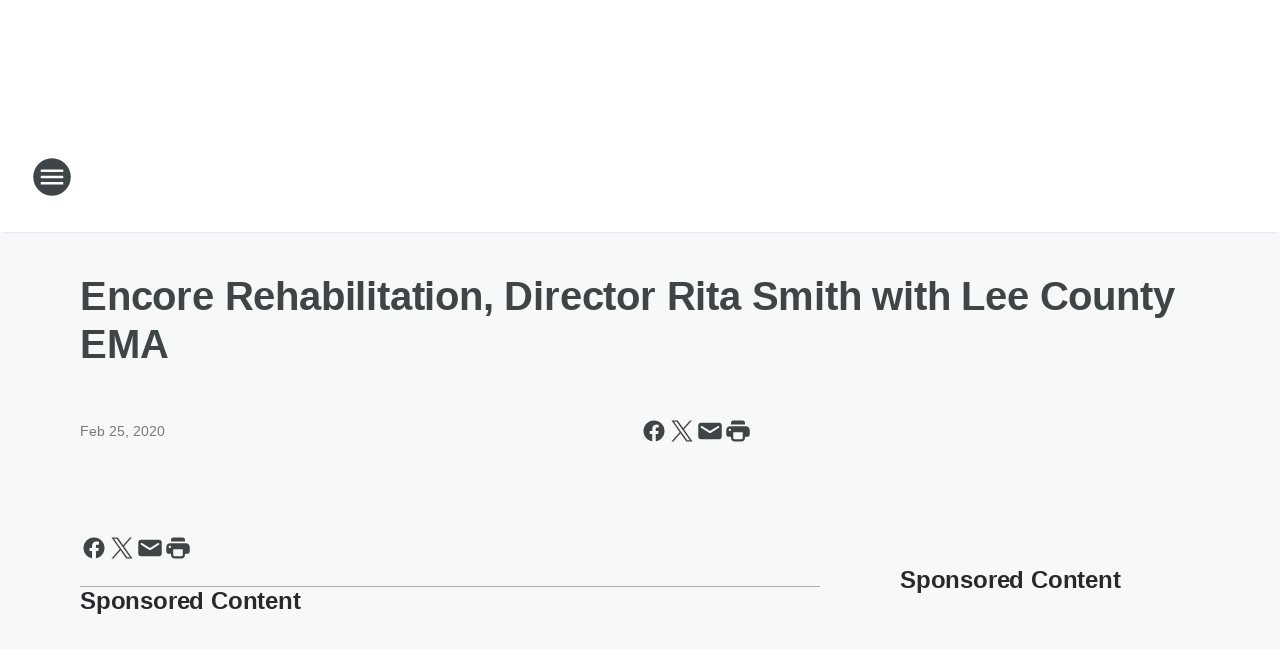

--- FILE ---
content_type: text/html; charset=utf-8
request_url: https://foxsportsthegame.iheart.com/content/2020-02-25-encore-rehabilitation-director-rita-smith-with-lee-county-ema/
body_size: 70407
content:
<!DOCTYPE html>
        <html lang="en" dir="ltr">
            <head>
                <meta charset="UTF-8">
                <meta name="viewport" content="width=device-width, initial-scale=1.0">
                
                <style>:root{--color-white:#fff;--color-black:#000;--color-red:red;--color-brand-red:#c6002b;--color-brand-grey:#939697;--palette-red-600:#c6002b;--palette-red-500:#cd212e;--palette-red-400:#e22c3a;--palette-red-300:#f4747c;--palette-red-200:#f79096;--palette-red-100:#f4adb1;--palette-orange-600:#fb6825;--palette-orange-500:#fc833e;--palette-orange-400:#fc9e65;--palette-orange-300:#fdb990;--palette-orange-200:#fdd5bb;--palette-orange-100:#fef1e8;--palette-yellow-600:#fcba38;--palette-yellow-500:#fdc64c;--palette-yellow-400:#fdd36f;--palette-yellow-300:#fddf96;--palette-yellow-200:#feecbf;--palette-yellow-100:#fff8e9;--palette-green-600:#46815a;--palette-green-500:#62aa7b;--palette-green-400:#78d297;--palette-green-300:#8bdea7;--palette-green-200:#9ce2b4;--palette-green-100:#ace7c0;--palette-blue-600:#0055b7;--palette-blue-500:#509da7;--palette-blue-400:#60bac6;--palette-blue-300:#68c8d5;--palette-blue-200:#84dae5;--palette-blue-100:#a3e2eb;--palette-purple-600:#793cb7;--palette-purple-500:#8d5bcd;--palette-purple-400:#a071dc;--palette-purple-300:#a586e5;--palette-purple-200:#b895f2;--palette-purple-100:#c7a3f5;--palette-grey-600:#27292d;--palette-grey-600-rgb:39,41,45;--palette-grey-500:#3f4447;--palette-grey-500-rgb:63,68,71;--palette-grey-400:#717277;--palette-grey-400-rgb:113,114,119;--palette-grey-300:#a9afb2;--palette-grey-300-rgb:169,175,178;--palette-grey-250:#dadfe3;--palette-grey-250-rgb:218,223,227;--palette-grey-200:#e6eaed;--palette-grey-200-rgb:230,234,237;--palette-grey-150:#edf1f3;--palette-grey-150-rgb:237,241,243;--palette-grey-100:#f6f8f9;--palette-grey-100-rgb:246,248,249;--accent-color:var(--palette-grey-600);--station-accent-background:var(--palette-grey-600);--station-accent-background-overlay:var(--accent-color);--station-accent-foreground:var(--color-white);--station-font-family:"Segoe UI",Helvetica,Arial,sans-serif,"Apple Color Emoji","Segoe UI Emoji","Segoe UI Symbol";--body-bgcolor:var(--palette-grey-100);--body-font-family:var(--station-font-family);--body-font-size:1.6rem;--body-font-size-2:1.4rem;--body-text-color:var(--palette-grey-600);--secondary-text-color:var(--palette-grey-500);--caption-text-color:var(--palette-grey-400);--default-link-color:var(--palette-grey-600);--default-link-hover-color:var(--palette-grey-500);--station-link-color:var(--accent-color);--station-link-hover-color:var(--default-link-hover-color);--content-min-width:90rem;--content-max-width:128rem;--grid-vertical-spacing:3.2rem;--base-grid-gap:1.6rem;--region-row-gap:var(--grid-vertical-spacing);--grid-gutter-width:1.6rem;--front-matter-grid-column:2;--two-column-grid-template-columns:var(--grid-gutter-width) minmax(28.8rem,1fr) var(--grid-gutter-width);--full-width-grid-template-columns:1fr;--full-width-grid-block-template-columns:var(--grid-gutter-width) minmax(28.8rem,1fr) var(--grid-gutter-width);--site-theme-overlay-opacity:0.25;--site-theme-foreground-color:var(--palette-grey-500);--site-theme-foreground-hover-color:var(--palette-grey-400);--site-theme-background-color:var(--color-white);--text-highlight-background:var(--color-black);--text-highlight-foreground:var(--color-white);--alert-background-color:var(--palette-blue-600);--alert-foreground-color:var(--color-white);--browser-checker-bg-color:var(--palette-grey-400);--browser-checker-text-color:var(--color-black);--eyebrow-text-color:var(--palette-grey-600);--byline-text-color:var(--palette-grey-600);--button-background:var(--palette-grey-600);--button-foreground:var(--color-white);--button-border:none;--button-padding:1.5rem 2.4rem;--button-radius:99.9rem;--button-font-size:1.5rem;--button-font-weight:600;--button-line-height:2rem;--button-shadow:0 0.1rem 0.3rem rgba(0,0,0,.15);--button-hover-background:var(--palette-grey-500);--button-hover-foreground:var(--color-white);--button-hover-shadow:0 0.3rem 0.5rem rgba(0,0,0,.15);--button-hover-border:var(--button-border);--button-active-background:var(--button-background);--button-active-foreground:var(--button-foreground);--button-active-shadow:var(--button-shadow);--button-active-border:var(--button-border);--button-disabled-background:var(--palette-grey-250);--button-disabled-foreground:var(--palette-grey-300);--button-disabled-shadow:none;--button-disabled-border:var(--button-border);--button-secondary-background:transparent;--button-secondary-foreground:var(--palette-grey-600);--button-secondary-border:0.1rem solid var(--palette-grey-600);--button-secondary-hover-background:var(--palette-grey-150);--button-secondary-hover-foreground:var(--button-secondary-foreground);--button-secondary-hover-border:var(--button-secondary-border);--button-secondary-active-background:var(--palette-grey-600);--button-secondary-active-foreground:var(--color-white);--button-secondary-active-border:var(--button-secondary-border);--button-customized-foreground:var(--body-text-color);--button-customized-background:transparent;--button-customized-hover-foreground:var(--body-text-color);--button-customized-hover-background:transparent;--block-theme-foreground-color:var(--body-text-color);--block-theme-background-color:var(--palette-grey-200);--block-theme-background-overlay:transparent;--heading-vertical-margin:2.4rem;--card-heading-color:var(--palette-grey-600);--card-bg-color:var(--color-white);--card-text-primary-color:var(--palette-grey-600);--card-text-secondary-color:var(--palette-grey-500);--tabs-text-default-color:var(--palette-grey-500);--tabs-text-active-color:var(--palette-grey-600);--fader-bg-color:var(--palette-grey-200);--fader-width:3.2rem;--fader-gradient:linear-gradient(to right,rgba(var(--palette-grey-200-rgb),0) 0%,var(--palette-grey-200) 90%);--viewmore-text-color:var(--palette-grey-600);--heading-text-color:var(--body-text-color);--container-max-width:128rem;--container-horizontal-margin:1.6rem;--container-block-vertical-margin:1.6rem;--container-width:calc(100vw - var(--container-horizontal-margin)*2);--container-block-width:var(--container-width);--navigation-zindex:999;--playerbar-zindex:9;--legalnotice-zindex:10;--modal-zindex:1000;--heading-font-weight:900;--heading-margin-default:0;--heading-1-font-size:3.2rem;--heading-1-line-height:3.6rem;--heading-2-font-size:2.4rem;--heading-2-line-height:2.8rem;--heading-3-font-size:2.4rem;--heading-3-line-height:2.8rem;--heading-4-font-size:1.8rem;--heading-4-line-height:2.2rem;--heading-5-font-size:1.6rem;--heading-5-line-height:2rem;--heading-6-font-size:1.4rem;--heading-6-line-height:1.6rem;--elevation-1:0 0.1rem 0.3rem rgba(0,0,0,.15);--elevation-4:0 0.3rem 0.5rem rgba(0,0,0,.15);--elevation-6:0 0.5rem 0.8rem rgba(0,0,0,.15);--elevation-8:0 0.8rem 2.4rem rgba(0,0,0,.15);--elevation-up:0 -0.1rem 0.3rem -0.3rem #000;--elevation-down:0 0.1rem 0.3rem -0.3rem #000;--weather-icon-color:var(--color-white);--arrow-icon-color:var(--color-white);--icon-default-width:2.4rem;--icon-default-height:2.4rem;--icon-primary-color:var(--palette-grey-500);--icon-secondary-color:var(--color-white);--icon-primary-hover-color:var(--palette-grey-400);--icon-secondary-hover-color:var(--color-white);--search-input-foreground:var(--palette-grey-600);--search-input-background:transparent;--search-container-background:var(--color-white);--search-input-placeholder:var(--palette-grey-400);--template-grid-height:100%}@media screen and (min-width:768px){:root{--max-gutter:calc((100% - var(--container-max-width))/2);--grid-gutter-width:minmax(2rem,var(--max-gutter));--base-grid-gap:3.2rem;--two-column-grid-template-columns:var(--grid-gutter-width) minmax(32rem,60rem) minmax(32rem,38rem) var(--grid-gutter-width)}}@media screen and (min-width:1060px){:root{--grid-gutter-width:minmax(8rem,var(--max-gutter));--two-column-grid-template-columns:var(--grid-gutter-width) minmax(52rem,90rem) 38rem var(--grid-gutter-width);--full-width-grid-block-template-columns:var(--grid-gutter-width) minmax(90rem,1fr) var(--grid-gutter-width);--container-horizontal-margin:8rem;--container-block-vertical-margin:3.2rem;--heading-1-font-size:4rem;--heading-1-line-height:4.8rem;--heading-2-font-size:3.2rem;--heading-2-line-height:3.6rem}}body.theme-night{--site-theme-foreground-color:var(--palette-grey-100);--site-theme-foreground-hover-color:var(--palette-grey-300);--site-theme-background-color:var(--color-black);--alert-background-color:var(--color-white);--alert-foreground-color:var(--color-black);--search-input-foreground:var(--site-theme-foreground-color);--search-container-background:var(--site-theme-background-color);--search-input-placeholder:var(--site-theme-foreground-hover-color);--station-accent-background:var(--color-white);--station-accent-background-overlay:var(--accent-color);--station-accent-foreground:var(--color-black);--block-theme-background-color:var(--palette-grey-600);--block-theme-background-overlay:var(--accent-color);--block-theme-foreground-color:var(--color-white)}body.theme-night .themed-block{--tabs-text-default-color:var(--palette-grey-100);--tabs-text-active-color:var(--palette-grey-200);--card-text-primary-color:var(--block-theme-foreground-color);--card-text-secondary-color:var(--block-theme-foreground-color);--viewmore-text-color:var(--block-theme-foreground-color);--icon-primary-color:var(--block-theme-foreground-color);--heading-text-color:var(--block-theme-foreground-color);--default-link-color:var(--block-theme-foreground-color);--body-text-color:var(--block-theme-foreground-color);--fader-gradient:none;--eyebrow-text-color:var(--block-theme-foreground-color);--button-background:var(--color-white);--button-foreground:var(--palette-grey-600);--button-border:none;--button-hover-background:var(--palette-grey-100);--button-hover-foreground:var(--palette-grey-600);--button-active-background:var(--button-hover-background);--button-active-foreground:var(--button-hover-foreground);--button-disabled-background:var(--palette-grey-400);--button-disabled-foreground:var(--palette-grey-300);--button-secondary-background:transparent;--button-secondary-foreground:var(--color-white);--button-secondary-border:0.1rem solid var(--palette-grey-100);--button-secondary-hover-background:var(--palette-grey-100);--button-secondary-hover-foreground:var(--palette-grey-600);--button-secondary-hover-border:var(--button-secondary-border);--button-secondary-active-background:var(--color-white);--button-secondary-active-foreground:var(--palette-grey-600);--button-secondary-active-border:var(--button-secondary-border)}body.template-coast{--accent-color:var(--palette-grey-100);--body-bgcolor:var(--color-black);--body-text-color:var(--color-white);--card-heading-color:var(--color-white);--card-bg-color:transparent;--card-text-primary-color:var(--color-white);--card-text-secondary-color:var(--palette-grey-100);--heading-text-color:var(--body-text-color);--tabs-text-default-color:var(--color-white);--tabs-text-active-color:var(--palette-grey-100);--button-customized-foreground:var(--default-link-color);--button-customized-hover-foreground:var(--default-link-hover-color)}.card-title{font-size:var(--heading-4-font-size);font-weight:var(--heading-font-weight);line-height:var(--heading-4-line-height)}.alerts:not(:empty),.themed-block{background-color:var(--block-theme-background-color);max-width:none;position:relative}.theme-night .alerts:not(:empty)>*,.theme-night .themed-block>*{position:relative;z-index:1}.theme-night .alerts:not(:empty):before,.theme-night .themed-block:before{background-color:var(--block-theme-background-overlay);content:"";display:inline-flex;height:100%;left:0;opacity:var(--site-theme-overlay-opacity);position:absolute;top:0;width:100%;z-index:0}.subheading{color:var(--secondary-text-color)}.caption{color:var(--caption-text-color)}.scroll-blocker{background-color:rgba(0,0,0,.7);height:100vh;left:0;opacity:0;position:fixed;top:0;transition:visibility 0s ease-in-out,opacity .3s;visibility:hidden;width:100%;z-index:10}.no-content{display:none}.hidden{display:none!important}.search-button{background-color:transparent;border:none;cursor:pointer;line-height:0;margin:0;padding:0}.search-button svg .primary-path{fill:var(--icon-primary-color)}.search-button:active svg .primary-path,.search-button:hover svg .primary-path{fill:var(--icon-primary-hover-color)}.text-default{color:var(--palette-grey-500)}.text-headline{color:var(--palette-grey-600)}.text-caption{color:var(--palette-grey-400)}.text-on-dark{color:#fff}.text-on-light{color:var(--palette-grey-500)}.text-inactive{color:var(--palette-grey-300)}.text-link{color:var(--palette-red-400)}.bg-default{background-color:var(--palette-grey-100)}.bg-light{background-color:#fff}.bg-dark{background-color:var(--palette-grey-600)}.bg-inactive{background-color:var(--palette-grey-300)}.bg-selected{background-color:var(--palette-red-400)}.border-default{border-color:var(--palette-grey-300)}.border-neutral-light{border-color:var(--palette-grey-200)}.border-neutral-dark{border-color:var(--palette-grey-400)}.border-dark{border-color:var(--palette-grey-500)}.card{box-shadow:var(--elevation-1)}.card:hover{box-shadow:var(--elevation-4)}.menu{box-shadow:var(--elevation-6)}.dialog{box-shadow:var(--elevation-8)}.elevation-01,.navigation-bar{box-shadow:var(--elevation-1)}.elevation-01,.elevation-04{border-radius:.6rem}.elevation-04{box-shadow:var(--elevation-4)}.elevation-06{border-radius:.6rem;box-shadow:var(--elevation-6)}.elevation-08{border-radius:.6rem;box-shadow:var(--elevation-8)}.elevation-up{border-radius:.6rem;box-shadow:var(--elevation-up)}.img-responsive{height:auto;max-width:100%}.warning-text{background:var(--palette-yellow-300);border-radius:.6rem;box-shadow:0 .4rem .4rem rgba(0,0,0,.1);color:var(--palette-grey-600);display:flex;font-size:1.6rem;font-weight:400;gap:.8rem;padding:1.6rem;width:100%}.warning-text:before{content:url("data:image/svg+xml;utf8,<svg xmlns='http://www.w3.org/2000/svg' fill='brown'><path d='M11.777.465a.882.882 0 00-1.554 0L.122 18.605C-.224 19.225.208 20 .899 20H21.1c.691 0 1.123-.775.777-1.395L11.777.465zM11 12.5c-.55 0-1-.45-1-1v-4c0-.55.45-1 1-1s1 .45 1 1v4c0 .55-.45 1-1 1zm0 4a1 1 0 110-2 1 1 0 010 2z' /></svg>");display:block;height:2rem;width:2.2rem}.fader{position:relative}.fader:after{background:var(--fader-gradient);content:"";display:inline-block;height:100%;position:absolute;right:-.1rem;top:-.1rem;width:var(--fader-width)}.fader .fade{display:none}.alerts:not(:empty){margin-bottom:-.1rem;padding:2.4rem 0}hr.divider{background-color:var(--palette-grey-300);border:none;height:.1rem;margin:0}hr.dark{background:var(--palette-grey-400)}html{font-size:10px;margin:0;max-width:100vw;padding:0;width:100%}html *{box-sizing:border-box}@-moz-document url-prefix(){body{font-weight:lighter}}body{background-color:var(--body-bgcolor);color:var(--body-text-color);font-family:var(--body-font-family);font-size:var(--body-font-size);margin:0;overflow:hidden;overflow-anchor:none;padding:0;position:relative;width:100%}body.no-scroll{height:100vh;overflow:hidden}body.no-scroll .scroll-blocker{opacity:1;visibility:visible}a{color:var(--default-link-color)}a.next-page{height:.1rem;visibility:hidden}h1,h2,h3,h4,h5,h6{color:var(--heading-text-color);font-weight:var(--heading-font-weight);margin:var(--heading-margin-default)}h1,h2,h3,h4{letter-spacing:-.02rem}h1{font-size:var(--heading-1-font-size);line-height:var(--heading-1-line-height)}h2{font-size:var(--heading-2-font-size);line-height:var(--heading-2-line-height)}h3{font-size:var(--heading-3-font-size);line-height:var(--heading-3-line-height)}h4{font-size:var(--heading-4-font-size);line-height:var(--heading-4-line-height)}h5{font-size:var(--heading-5-font-size);line-height:var(--heading-5-line-height)}h6{font-size:var(--heading-6-font-size);line-height:var(--heading-6-line-height)}figure{margin:0 auto}[type=email],[type=number],[type=password],input[type=text]{background:#fff;border:.1rem solid #717277;border-radius:.6rem}.tabbed-item:focus{background-color:#ff0!important;outline:.2rem dashed red!important}button{font-family:var(--body-font-family)}svg .primary-path{fill:var(--icon-primary-color)}svg .secondary-path{fill:var(--icon-secondary-color)}::selection{background-color:var(--text-highlight-background);color:var(--text-highlight-foreground)}@media print{@page{size:A4 portrait;margin:1cm}::-webkit-scrollbar{display:none}body{background:#fff!important;color:#000;font:13pt Georgia,Times New Roman,Times,serif;line-height:1.3;margin:0}#app{display:block;height:100%;width:auto}h1{font-size:24pt}h2,h3,h4{font-size:14pt;margin-top:2.5rem}h1,h2,h3,h4,h5,h6{page-break-after:avoid}a,blockquote,h1,h2,h3,h4,h5,h6,img,p{page-break-inside:avoid}img{page-break-after:avoid}pre,table{page-break-inside:avoid}a,a:link,a:visited{background:transparent;color:#520;font-weight:700;text-align:left;text-decoration:underline}a[href^="#"]{font-weight:400;text-decoration:none}a:after>img,article a[href^="#"]:after{content:""}address,blockquote,dd,dt,li,p{font-size:100%}ol,ul{list-style:square;margin-bottom:20pt;margin-left:18pt}li{line-height:1.6em}.component-site-header{display:block;position:relative}.component-site-header .main-header-items{display:block;width:100%}iframe{height:0!important;line-height:0pt!important;overflow:hidden!important;white-space:nowrap;width:0!important}.component-ad-unit,.component-pushdown,.component-recommendation,.component-social-network-icons,.footer-national-links,.lower-footer-national-links,.nav-toggler,.search-user-container,.share-icons,iframe,nav{display:none}}.component-app{background-color:pink;display:flex;flex-direction:column}.template-grid{display:grid;grid-template-areas:"router-outlet" "player-bar";grid-template-columns:1fr;grid-template-rows:1fr auto;height:100vh;height:var(--template-grid-height);overflow:hidden}.template-grid>.component-routes{grid-area:router-outlet;overflow:auto}.template-grid>.ihr-player-bar{grid-area:player-bar}
/*# sourceMappingURL=local-critical-style.5a54a2ee878d2c1e77ca.css.map*/</style>
                <link rel="preconnect" href="https://static.inferno.iheart.com" data-reactroot=""/><link rel="preconnect" href="https://i.iheart.com" data-reactroot=""/><link rel="preconnect" href="https://webapi.radioedit.iheart.com" data-reactroot=""/><link rel="preconnect" href="https://us.api.iheart.com" data-reactroot=""/><link rel="preconnect" href="https://https://cdn.cookielaw.org" data-reactroot=""/><link rel="preconnect" href="https://www.iheart.com" data-reactroot=""/><link rel="dns-prefetch" href="https://static.inferno.iheart.com" data-reactroot=""/><link rel="preload" href="https://cdn.cookielaw.org/consent/7d044e9d-e966-4b73-b448-a29d06f71027/otSDKStub.js" as="script" data-reactroot=""/><link rel="preload" href="https://cdn.cookielaw.org/opt-out/otCCPAiab.js" as="script" data-reactroot=""/>
                
                <link data-chunk="bundle" rel="stylesheet" href="https://static.inferno.iheart.com/inferno/styles/bundle.59591de6039be7feaf3d.css">
<link data-chunk="local" rel="stylesheet" href="https://static.inferno.iheart.com/inferno/styles/local.bc06f128f534d4a5d747.css">
<link data-chunk="FrontMatter-component" rel="stylesheet" href="https://static.inferno.iheart.com/inferno/styles/FrontMatter-component.2085be03ea772e448ffc.css">
<link data-chunk="Heading-component" rel="stylesheet" href="https://static.inferno.iheart.com/inferno/styles/Heading-component.d79a5c95e6ef67a97bca.css">
<link data-chunk="core-page-blocks-recommendation-Recommendation-component" rel="stylesheet" href="https://static.inferno.iheart.com/inferno/styles/core-page-blocks-recommendation-Recommendation-component.2fbf0f823711108d2479.css">
<link data-chunk="core-page-blocks-datasource-DatasourceLoader-component" rel="stylesheet" href="https://static.inferno.iheart.com/inferno/styles/core-page-blocks-datasource-DatasourceLoader-component.ed118ca85e0cefc658b6.css">
                <style data-reactroot="">:root {
        --station-font-family: "Roboto","Segoe UI",Helvetica,Arial,sans-serif,"Apple Color Emoji","Segoe UI Emoji","Segoe UI Symbol";
        --gradient-start: hsl(210,27.3%,35%);
        --gradient-stop: hsl(210,27.3%,29%);
        
                --accent-color: #597A9C;
            
        
             --darkFooterColor: hsl(210,27.3%,33%);
             
        --premiere-footer-dark-color:var(--darkFooterColor);
    }</style>
                
                <title data-rh="true">Encore Rehabilitation, Director Rita Smith with Lee County EMA | FOX Sports The Game </title>
                <link data-rh="true" rel="shortcut icon" type="" title="" href="https://i.iheart.com/v3/re/assets.brands/5ecc733127d5e36b22bafb8e?ops=gravity(%22center%22),contain(32,32),quality(65)"/><link data-rh="true" rel="apple-touch-icon" type="" title="" href="https://i.iheart.com/v3/re/assets.brands/5ecc733127d5e36b22bafb8e?ops=new(),flood(%22white%22),swap(),merge(%22over%22),gravity(%22center%22),contain(167,167),quality(80),format(%22png%22)"/><link data-rh="true" rel="image_src" type="" title="" href="https://i.iheart.com/v3/re/new_assets/5e3dc65fa2872efa847b07a6?ops=gravity(%22north%22),fit(1200,675),quality(65)"/><link data-rh="true" rel="canonical" type="" title="" href="https://foxsportsthegame.iheart.com/content/2020-02-25-encore-rehabilitation-director-rita-smith-with-lee-county-ema/"/><link data-rh="true" rel="amphtml" type="" title="" href="https://foxsportsthegame.iheart.com/alternate/amp/2020-02-25-encore-rehabilitation-director-rita-smith-with-lee-county-ema/"/>
                <meta data-rh="true" property="og:locale" content="en_us"/><meta data-rh="true" name="msapplication-TileColor" content="#fff"/><meta data-rh="true" name="msvalidate.01" content="E98E323249F89ACF6294F958692E230B"/><meta data-rh="true" name="format-detection" content="telephone=no"/><meta data-rh="true" name="theme-color" content="#597A9C"/><meta data-rh="true" property="og:title" content="Encore Rehabilitation, Director Rita Smith with Lee County EMA | FOX Sports The Game "/><meta data-rh="true" property="twitter:title" content="Encore Rehabilitation, Director Rita Smith with Lee County EMA | FOX Sports The Game "/><meta data-rh="true" itemprop="name" content="Encore Rehabilitation, Director Rita Smith with Lee County EMA | FOX Sports The Game "/><meta data-rh="true" name="description" content="Your Home for East Alabama/West Georgia Sports"/><meta data-rh="true" property="og:description" content="Your Home for East Alabama/West Georgia Sports"/><meta data-rh="true" property="twitter:description" content="Your Home for East Alabama/West Georgia Sports"/><meta data-rh="true" itemprop="description" content="Your Home for East Alabama/West Georgia Sports"/><meta data-rh="true" name="keywords" content="910, am, 1310, station, auburn, alabama, wzmg"/><meta data-rh="true" property="og:url" content="https://foxsportsthegame.iheart.com/content/2020-02-25-encore-rehabilitation-director-rita-smith-with-lee-county-ema/"/><meta data-rh="true" property="twitter:url" content="https://foxsportsthegame.iheart.com/content/2020-02-25-encore-rehabilitation-director-rita-smith-with-lee-county-ema/"/><meta data-rh="true" itemprop="url" content="https://foxsportsthegame.iheart.com/content/2020-02-25-encore-rehabilitation-director-rita-smith-with-lee-county-ema/"/><meta data-rh="true" name="thumbnail" content="https://i.iheart.com/v3/re/new_assets/5e3dc65fa2872efa847b07a6?ops=gravity(%22north%22),fit(1200,675),quality(65)"/><meta data-rh="true" property="og:image" content="https://i.iheart.com/v3/re/new_assets/5e3dc65fa2872efa847b07a6?ops=gravity(%22north%22),fit(1200,675),quality(65)"/><meta data-rh="true" property="og:image:width" content="1200"/><meta data-rh="true" property="og:image:height" content="675"/><meta data-rh="true" property="twitter:image" content="https://i.iheart.com/v3/re/new_assets/5e3dc65fa2872efa847b07a6?ops=gravity(%22north%22),fit(1200,675),quality(65)"/><meta data-rh="true" itemprop="image" content="https://i.iheart.com/v3/re/new_assets/5e3dc65fa2872efa847b07a6?ops=gravity(%22north%22),fit(1200,675),quality(65)"/><meta data-rh="true" name="msapplication-TileImage" content="https://i.iheart.com/v3/re/new_assets/5e3dc65fa2872efa847b07a6?ops=gravity(%22north%22),fit(1200,675),quality(65)"/><meta data-rh="true" property="twitter:card" content="summary_large_image"/><meta data-rh="true" property="twitter:site" content="@TheGame9101310"/><meta data-rh="true" property="twitter:creator" content="@TheGame9101310"/><meta data-rh="true" property="twitter:domain" content="foxsportsthegame.iheart.com"/><meta data-rh="true" property="og:site_name" content="FOX Sports The Game "/><meta data-rh="true" name="application-name" content="FOX Sports The Game "/><meta data-rh="true" name="google-site-verification" content="p2FWrUKxtwBmQgHV4CjD80oKdZZBjmMNByoWvZMsYso"/><meta data-rh="true" property="twitter::tile:image" content="https://i.iheart.com/v3/re/new_assets/5e3dc65fa2872efa847b07a6?ops=gravity(%22north%22),fit(1200,675),quality(65)"/><meta data-rh="true" property="og:type" content="article"/><meta data-rh="true" property="twitter:tile:template:testing" content="1"/><meta data-rh="true" name="robots" content="max-image-preview:large"/>
                
            </head>
            <body class="theme-light template-default">
                <div id="app"><div class="component-template template-grid" data-reactroot=""><div class="component-routes"><div class="component-pushdown"><div tabindex="-1" class="component-ad-unit lazy-load" data-position="3330" data-split="50" id="dfp-ad-3330-ad:top-leaderboard"></div></div><header class="component-site-header"><section class="main-header-items"><button aria-label="Open Site Navigation" class="nav-toggler" tabindex="0"><svg tabindex="-1" focusable="false" class="svg-icon icon-hamburger" width="32px" height="32px" viewBox="0 0 32 32" fill="none" xmlns="http://www.w3.org/2000/svg"><circle cx="16" cy="16" r="15" fill="none" stroke="none" stroke-width="2"></circle><path fill-rule="evenodd" clip-rule="evenodd" tabindex="-1" class="primary-path" fill="none" d="M7 22h18v-2H7v2zm0-5h18v-2H7v2zm0-7v2h18v-2H7z"></path></svg></button><nav class="" tabindex="-1" aria-hidden="true" aria-label="Primary Site Navigation" id="component-site-nav"><header class="navbar-header"><figure class="component-station-logo"><a aria-label="Station Link" tabindex="0" href="/"><img src="https://i.iheart.com/v3/re/assets.brands/5ecc733127d5e36b22bafb8e?ops=gravity(%22center%22),contain(180,60)&amp;quality=80" data-src="https://i.iheart.com/v3/re/assets.brands/5ecc733127d5e36b22bafb8e?ops=gravity(%22center%22),contain(180,60)&amp;quality=80" data-srcset="https://i.iheart.com/v3/re/assets.brands/5ecc733127d5e36b22bafb8e?ops=gravity(%22center%22),contain(180,60)&amp;quality=80 1x,https://i.iheart.com/v3/re/assets.brands/5ecc733127d5e36b22bafb8e?ops=gravity(%22center%22),contain(360,120)&amp;quality=80 2x" sizes="" alt="FOX Sports The Game  - Your Home for East Alabama/West Georgia Sports" class="lazyload" srcSet="https://i.iheart.com/v3/re/assets.brands/5ecc733127d5e36b22bafb8e?ops=gravity(%22center%22),contain(180,60)&amp;quality=80 1x,https://i.iheart.com/v3/re/assets.brands/5ecc733127d5e36b22bafb8e?ops=gravity(%22center%22),contain(360,120)&amp;quality=80 2x" width="180" height="60"/></a></figure><button class="CloseButton-module_close_4S+oa undefined" aria-label="Close Site Navigation" tabindex="0"><svg class="svg-icon icon-close" focusable="false" tabindex="-1" aria-hidden="true" width="24" height="24" viewBox="0 0 24 24" fill="none" xmlns="http://www.w3.org/2000/svg"><path aria-hidden="true" focusable="false" tabindex="-1" class="primary-path" d="M18.3 5.70997C17.91 5.31997 17.28 5.31997 16.89 5.70997L12 10.59L7.10997 5.69997C6.71997 5.30997 6.08997 5.30997 5.69997 5.69997C5.30997 6.08997 5.30997 6.71997 5.69997 7.10997L10.59 12L5.69997 16.89C5.30997 17.28 5.30997 17.91 5.69997 18.3C6.08997 18.69 6.71997 18.69 7.10997 18.3L12 13.41L16.89 18.3C17.28 18.69 17.91 18.69 18.3 18.3C18.69 17.91 18.69 17.28 18.3 16.89L13.41 12L18.3 7.10997C18.68 6.72997 18.68 6.08997 18.3 5.70997Z" fill="#3F4447"></path></svg></button></header><hr class="divider"/><section class="nav-inner-wrapper"><ul style="max-height:calc(100vh - 100px)" class="menu-container main-nav"><li class="menu-top-label"><button aria-label="Listen" class="button-text" tabindex="0"><span class="menu-label">Listen</span></button></li><li data-testid="menu-top-label" class="menu-top-label menu-toggler"><button aria-label="Toggle Menu for On Air" class="button-text" tabindex="0"><span class="menu-label">On Air</span><svg tabindex="-1" focusable="false" class="svg-icon icon-expand" width="24" height="24" viewBox="0 0 24 24" fill="none" xmlns="http://www.w3.org/2000/svg"><path class="primary-path" tabindex="-1" d="M15.88 9.29006L12 13.1701L8.11998 9.29006C7.72998 8.90006 7.09998 8.90006 6.70998 9.29006C6.31998 9.68006 6.31998 10.3101 6.70998 10.7001L11.3 15.2901C11.69 15.6801 12.32 15.6801 12.71 15.2901L17.3 10.7001C17.69 10.3101 17.69 9.68006 17.3 9.29006C16.91 8.91006 16.27 8.90006 15.88 9.29006Z"></path></svg></button><ul class="submenu-container" aria-hidden="true"><li><a aria-label="2 Pros and a Cup of Joe" tabindex="0" href="/featured/2-pros-and-a-cup-of-joe/">2 Pros and a Cup of Joe</a></li><li><a href="https://www.iheart.com/podcast/53-on-the-mark-highlights-93919340/" target="_blank" rel="noopener" aria-label="On the Mark">On the Mark</a></li><li><a aria-label="The Dan Patrick Show" tabindex="0" href="/featured/the-dan-patrick-show/">The Dan Patrick Show</a></li><li><a aria-label="The Herd with Colin Cowherd" tabindex="0" href="/featured/the-herd-with-colin-cowherd/">The Herd with Colin Cowherd</a></li><li><a aria-label="The Doug Gottlieb Show" tabindex="0" href="/featured/the-doug-gottlieb-show/">The Doug Gottlieb Show</a></li><li><a aria-label="Straight Outta Vegas with RJ Bell" tabindex="0" href="/featured/straight-outta-vegas-with-rj-bell/">Straight Outta Vegas with RJ Bell</a></li><li><a aria-label="The Odd Couple with Chris Broussard &amp; Rob Parker" tabindex="0" href="/featured/the-odd-couple-with-rob-parker-kelvin-washington/">The Odd Couple with Chris Broussard &amp; Rob Parker</a></li><li><a aria-label="The Jason Smith Show with Mike Harmon" tabindex="0" href="/featured/the-jason-smith-show/">The Jason Smith Show with Mike Harmon</a></li><li><a aria-label="The Ben Maller Show" tabindex="0" href="/featured/the-ben-maller-show/">The Ben Maller Show</a></li><li><a aria-label="Full Schedule" tabindex="0" href="/schedule/">Full Schedule</a></li></ul></li><li data-testid="menu-top-label" class="menu-top-label menu-toggler"><button aria-label="Toggle Menu for Features" class="button-text" tabindex="0"><span class="menu-label">Features</span><svg tabindex="-1" focusable="false" class="svg-icon icon-expand" width="24" height="24" viewBox="0 0 24 24" fill="none" xmlns="http://www.w3.org/2000/svg"><path class="primary-path" tabindex="-1" d="M15.88 9.29006L12 13.1701L8.11998 9.29006C7.72998 8.90006 7.09998 8.90006 6.70998 9.29006C6.31998 9.68006 6.31998 10.3101 6.70998 10.7001L11.3 15.2901C11.69 15.6801 12.32 15.6801 12.71 15.2901L17.3 10.7001C17.69 10.3101 17.69 9.68006 17.3 9.29006C16.91 8.91006 16.27 8.90006 15.88 9.29006Z"></path></svg></button><ul class="submenu-container" aria-hidden="true"><li><a aria-label="Sports News" tabindex="0" href="/topic/sports/">Sports News</a></li><li><a aria-label="Local News" tabindex="0" href="/topic/local-news/">Local News</a></li><li><a aria-label="Community Calendar" tabindex="0" href="/calendar/">Community Calendar</a></li><li><a aria-label="Podcasts" tabindex="0" href="/podcasts/">Podcasts</a></li><li><a aria-label="Weather" tabindex="0" href="/weather/">Weather</a></li></ul></li><li class="menu-top-label menu-toggler"><button aria-label="Toggle Menu for Contests &amp; Promotions" class="button-text" tabindex="0"><span class="menu-label">Contests &amp; Promotions</span><svg tabindex="-1" focusable="false" class="svg-icon icon-expand" width="24" height="24" viewBox="0 0 24 24" fill="none" xmlns="http://www.w3.org/2000/svg"><path class="primary-path" tabindex="-1" d="M15.88 9.29006L12 13.1701L8.11998 9.29006C7.72998 8.90006 7.09998 8.90006 6.70998 9.29006C6.31998 9.68006 6.31998 10.3101 6.70998 10.7001L11.3 15.2901C11.69 15.6801 12.32 15.6801 12.71 15.2901L17.3 10.7001C17.69 10.3101 17.69 9.68006 17.3 9.29006C16.91 8.91006 16.27 8.90006 15.88 9.29006Z"></path></svg></button><ul class="submenu-container" aria-hidden="true"><li><a href="https://www.donorschoose.org/iheartradio" target="_blank" rel="noopener" aria-label="Give Your Favorite Teacher A Chance To Win $5,000 In Classroom Supplies!">Give Your Favorite Teacher A Chance To Win $5,000 In Classroom Supplies!</a></li><li><a href="https://www.iheartradiobroadway.com/featured/iheart-amda/" target="_blank" rel="noopener" aria-label="Win A Full-Tuition Scholarship To AMDA College Of The Performing Arts!">Win A Full-Tuition Scholarship To AMDA College Of The Performing Arts!</a></li><li><a aria-label="Listen to Win $1,000" tabindex="0" href="/promotions/listen-to-win-1000-1843837/">Listen to Win $1,000</a></li><li><a aria-label="All Contests &amp; Promotions" tabindex="0" href="/promotions/">All Contests &amp; Promotions</a></li><li><a aria-label="Contest Rules" tabindex="0" href="/rules/">Contest Rules</a></li></ul></li><li class="menu-top-label"><a tabindex="0" href="/contact/">Contact</a></li><li class="menu-top-label"><a tabindex="0" href="/newsletter/">Newsletter</a></li><li class="menu-top-label"><a tabindex="0" href="/advertise/">Advertise on FOX Sports The Game </a></li><li class="menu-top-label"><a href="tel:1-844-844-iHeart">1-844-844-iHeart</a></li><ul class="component-social-icons"><li class="icon-container"><a href="//www.facebook.com/9101310am" aria-label="Visit us on facebook" target="_blank" rel="noopener"><svg tabindex="-1" focusable="false" class="svg-icon icon-facebook" width="24" height="24" viewBox="0 0 24 24" xmlns="http://www.w3.org/2000/svg" fill="none"><path class="primary-path" tabindex="-1" d="M21 12C21 7.02891 16.9711 3 12 3C7.02891 3 3 7.02891 3 12C3 16.493 6.29062 20.216 10.5938 20.891V14.6016H8.30859V12H10.5938V10.0172C10.5938 7.76191 11.9367 6.51562 13.9934 6.51562C14.9777 6.51562 16.0078 6.69141 16.0078 6.69141V8.90625H14.8723C13.7543 8.90625 13.4062 9.60059 13.4062 10.3125V12H15.9023L15.5033 14.6016H13.4062V20.891C17.7094 20.216 21 16.493 21 12Z" fill="#27292D"></path><path class="secondary-path" tabindex="-1" d="M15.5033 14.6016L15.9023 12H13.4062V10.3125C13.4062 9.60059 13.7543 8.90625 14.8723 8.90625H16.0078V6.69141C16.0078 6.69141 14.9777 6.51562 13.9934 6.51562C11.9367 6.51562 10.5938 7.76191 10.5938 10.0172V12H8.30859V14.6016H10.5938V20.891C11.0525 20.9631 11.5219 21 12 21C12.4781 21 12.9475 20.9631 13.4062 20.891V14.6016H15.5033Z" fill="white"></path></svg></a></li><li class="icon-container"><a href="//www.x.com/TheGame9101310" aria-label="Visit us on X" target="_blank" rel="noopener"><svg tabindex="-1" focusable="false" class="svg-icon icon-twitter" xmlns="http://www.w3.org/2000/svg" width="24" height="24" viewBox="0 0 24 24" fill="none"><path class="primary-path" d="M13.7124 10.6218L20.4133 3H18.8254L13.0071 9.61788L8.35992 3H3L10.0274 13.0074L3 21H4.58799L10.7324 14.0113L15.6401 21H21L13.7124 10.6218ZM11.5375 13.0956L10.8255 12.0991L5.16017 4.16971H7.59922L12.1712 10.5689L12.8832 11.5655L18.8262 19.8835H16.3871L11.5375 13.0956Z" fill="#27292D"></path></svg></a></li></ul></ul></section><footer class="navbar-footer"><form class="search-form" name="search-form" role="search"><section class="search-container"><input type="search" name="keyword" id="search-input-field-nav" aria-label="search text" placeholder="Search" value="" maxLength="250"/><button class="search-button search-submit" aria-label="Search" type="submit"><svg class="svg-icon icon-search" tabindex="-1" width="32px" height="32px" viewBox="0 0 32 32" focusable="false" fill="none" xmlns="http://www.w3.org/2000/svg"><circle class="outline" cx="16" cy="16" r="15" fill="none" stroke="none" stroke-width="2"></circle><path class="primary-path" fill-rule="evenodd" clip-rule="evenodd" d="M18.457 20.343a7.69 7.69 0 111.929-1.591l4.658 5.434a1.25 1.25 0 11-1.898 1.628l-4.69-5.471zm.829-6.652a4.69 4.69 0 11-9.381 0 4.69 4.69 0 019.38 0z" fill="none"></path></svg></button></section></form></footer></nav><figure class="component-station-logo"><a aria-label="Station Link" tabindex="0" href="/"><img src="https://i.iheart.com/v3/re/assets.brands/5ecc733127d5e36b22bafb8e?ops=gravity(%22center%22),contain(180,60)&amp;quality=80" data-src="https://i.iheart.com/v3/re/assets.brands/5ecc733127d5e36b22bafb8e?ops=gravity(%22center%22),contain(180,60)&amp;quality=80" data-srcset="https://i.iheart.com/v3/re/assets.brands/5ecc733127d5e36b22bafb8e?ops=gravity(%22center%22),contain(180,60)&amp;quality=80 1x,https://i.iheart.com/v3/re/assets.brands/5ecc733127d5e36b22bafb8e?ops=gravity(%22center%22),contain(360,120)&amp;quality=80 2x" sizes="" alt="FOX Sports The Game  - Your Home for East Alabama/West Georgia Sports" class="lazyload" srcSet="https://i.iheart.com/v3/re/assets.brands/5ecc733127d5e36b22bafb8e?ops=gravity(%22center%22),contain(180,60)&amp;quality=80 1x,https://i.iheart.com/v3/re/assets.brands/5ecc733127d5e36b22bafb8e?ops=gravity(%22center%22),contain(360,120)&amp;quality=80 2x" width="180" height="60"/></a></figure><section class="listen-user-container"><div class="header-user"></div></section></section></header><main class="component-page layout-generic-80-20 two-column page-detail wzmg-am"><div class="alerts"></div><div class="page-gutter gutter-left"> </div><section class="col-top"><div class="component-region region-header-dynamic"><header class="content-header front-matter"><header class="component-heading"><h1 class="heading-title">Encore Rehabilitation, Director Rita Smith with Lee County EMA</h1></header><figure class="component-byline-display"><figcaption><div class="date-block"><time class="card-date" dateTime="1582661220000">Feb 25, 2020</time></div><div class="share-icons"><button data-platform="facebook" aria-label="Share this page on Facebook" class="react-share__ShareButton" style="background-color:transparent;border:none;padding:0;font:inherit;color:inherit;cursor:pointer"><svg tabindex="-1" focusable="false" class="svg-icon icon-facebook" width="24" height="24" viewBox="0 0 24 24" xmlns="http://www.w3.org/2000/svg" fill="none"><path class="primary-path" tabindex="-1" d="M21 12C21 7.02891 16.9711 3 12 3C7.02891 3 3 7.02891 3 12C3 16.493 6.29062 20.216 10.5938 20.891V14.6016H8.30859V12H10.5938V10.0172C10.5938 7.76191 11.9367 6.51562 13.9934 6.51562C14.9777 6.51562 16.0078 6.69141 16.0078 6.69141V8.90625H14.8723C13.7543 8.90625 13.4062 9.60059 13.4062 10.3125V12H15.9023L15.5033 14.6016H13.4062V20.891C17.7094 20.216 21 16.493 21 12Z" fill="#27292D"></path><path class="secondary-path" tabindex="-1" d="M15.5033 14.6016L15.9023 12H13.4062V10.3125C13.4062 9.60059 13.7543 8.90625 14.8723 8.90625H16.0078V6.69141C16.0078 6.69141 14.9777 6.51562 13.9934 6.51562C11.9367 6.51562 10.5938 7.76191 10.5938 10.0172V12H8.30859V14.6016H10.5938V20.891C11.0525 20.9631 11.5219 21 12 21C12.4781 21 12.9475 20.9631 13.4062 20.891V14.6016H15.5033Z" fill="white"></path></svg></button><button data-platform="x" aria-label="Share this page on X" class="react-share__ShareButton" style="background-color:transparent;border:none;padding:0;font:inherit;color:inherit;cursor:pointer"><svg tabindex="-1" focusable="false" class="svg-icon icon-twitter" xmlns="http://www.w3.org/2000/svg" width="24" height="24" viewBox="0 0 24 24" fill="none"><path class="primary-path" d="M13.7124 10.6218L20.4133 3H18.8254L13.0071 9.61788L8.35992 3H3L10.0274 13.0074L3 21H4.58799L10.7324 14.0113L15.6401 21H21L13.7124 10.6218ZM11.5375 13.0956L10.8255 12.0991L5.16017 4.16971H7.59922L12.1712 10.5689L12.8832 11.5655L18.8262 19.8835H16.3871L11.5375 13.0956Z" fill="#27292D"></path></svg></button><button data-platform="email" class="custom-button email-button" aria-label="Share this page in Email"><svg tabindex="-1" focusable="false" class="svg-icon icon-email" width="24" height="24" viewBox="0 0 24 24" fill="none" xmlns="http://www.w3.org/2000/svg"><path class="primary-path" d="M20 5H4C2.9 5 2.01 5.9 2.01 7L2 17C2 18.1 2.9 19 4 19H20C21.1 19 22 18.1 22 17V7C22 5.9 21.1 5 20 5ZM19.6 9.25L12.53 13.67C12.21 13.87 11.79 13.87 11.47 13.67L4.4 9.25C4.15 9.09 4 8.82 4 8.53C4 7.86 4.73 7.46 5.3 7.81L12 12L18.7 7.81C19.27 7.46 20 7.86 20 8.53C20 8.82 19.85 9.09 19.6 9.25Z" fill="#27292D"></path></svg></button><button data-platform="print" class="custom-button printer-button" aria-label="Print this page"><svg tabindex="-1" focusable="false" class="svg-icon icon-print" width="24" height="24" viewBox="0 0 24 24" fill="none" xmlns="http://www.w3.org/2000/svg"><path class="primary-path" d="M6 5C6 3.89543 6.89543 3 8 3H16C17.1046 3 18 3.89543 18 5V6.5H6V5Z" fill="#27292D"></path><path class="primary-path" fill-rule="evenodd" clip-rule="evenodd" d="M5 8C3.34315 8 2 9.34315 2 11V15C2 16.1046 2.89543 17 4 17H6V18C6 19.6569 7.34315 21 9 21H15C16.6569 21 18 19.6569 18 18V17H20C21.1046 17 22 16.1046 22 15V11C22 9.34315 20.6569 8 19 8H5ZM6 11C6 10.4477 5.55228 10 5 10C4.44772 10 4 10.4477 4 11C4 11.5523 4.44772 12 5 12C5.55228 12 6 11.5523 6 11ZM8 18V13H16V18C16 18.5523 15.5523 19 15 19H9C8.44772 19 8 18.5523 8 18Z" fill="#27292D"></path></svg></button></div></figcaption></figure></header><input type="hidden" data-id="wKI2D"/></div></section><section class="col-left"><div class="component-region region-main-dynamic"><div class="component-container content-layout-container block"><article class="content-detail-container"><section class="content-block type-embed embed-type-rich provider-Spreaker"></section></article><div class="share-icons"><button data-platform="facebook" aria-label="Share this page on Facebook" class="react-share__ShareButton" style="background-color:transparent;border:none;padding:0;font:inherit;color:inherit;cursor:pointer"><svg tabindex="-1" focusable="false" class="svg-icon icon-facebook" width="24" height="24" viewBox="0 0 24 24" xmlns="http://www.w3.org/2000/svg" fill="none"><path class="primary-path" tabindex="-1" d="M21 12C21 7.02891 16.9711 3 12 3C7.02891 3 3 7.02891 3 12C3 16.493 6.29062 20.216 10.5938 20.891V14.6016H8.30859V12H10.5938V10.0172C10.5938 7.76191 11.9367 6.51562 13.9934 6.51562C14.9777 6.51562 16.0078 6.69141 16.0078 6.69141V8.90625H14.8723C13.7543 8.90625 13.4062 9.60059 13.4062 10.3125V12H15.9023L15.5033 14.6016H13.4062V20.891C17.7094 20.216 21 16.493 21 12Z" fill="#27292D"></path><path class="secondary-path" tabindex="-1" d="M15.5033 14.6016L15.9023 12H13.4062V10.3125C13.4062 9.60059 13.7543 8.90625 14.8723 8.90625H16.0078V6.69141C16.0078 6.69141 14.9777 6.51562 13.9934 6.51562C11.9367 6.51562 10.5938 7.76191 10.5938 10.0172V12H8.30859V14.6016H10.5938V20.891C11.0525 20.9631 11.5219 21 12 21C12.4781 21 12.9475 20.9631 13.4062 20.891V14.6016H15.5033Z" fill="white"></path></svg></button><button data-platform="x" aria-label="Share this page on X" class="react-share__ShareButton" style="background-color:transparent;border:none;padding:0;font:inherit;color:inherit;cursor:pointer"><svg tabindex="-1" focusable="false" class="svg-icon icon-twitter" xmlns="http://www.w3.org/2000/svg" width="24" height="24" viewBox="0 0 24 24" fill="none"><path class="primary-path" d="M13.7124 10.6218L20.4133 3H18.8254L13.0071 9.61788L8.35992 3H3L10.0274 13.0074L3 21H4.58799L10.7324 14.0113L15.6401 21H21L13.7124 10.6218ZM11.5375 13.0956L10.8255 12.0991L5.16017 4.16971H7.59922L12.1712 10.5689L12.8832 11.5655L18.8262 19.8835H16.3871L11.5375 13.0956Z" fill="#27292D"></path></svg></button><button data-platform="email" class="custom-button email-button" aria-label="Share this page in Email"><svg tabindex="-1" focusable="false" class="svg-icon icon-email" width="24" height="24" viewBox="0 0 24 24" fill="none" xmlns="http://www.w3.org/2000/svg"><path class="primary-path" d="M20 5H4C2.9 5 2.01 5.9 2.01 7L2 17C2 18.1 2.9 19 4 19H20C21.1 19 22 18.1 22 17V7C22 5.9 21.1 5 20 5ZM19.6 9.25L12.53 13.67C12.21 13.87 11.79 13.87 11.47 13.67L4.4 9.25C4.15 9.09 4 8.82 4 8.53C4 7.86 4.73 7.46 5.3 7.81L12 12L18.7 7.81C19.27 7.46 20 7.86 20 8.53C20 8.82 19.85 9.09 19.6 9.25Z" fill="#27292D"></path></svg></button><button data-platform="print" class="custom-button printer-button" aria-label="Print this page"><svg tabindex="-1" focusable="false" class="svg-icon icon-print" width="24" height="24" viewBox="0 0 24 24" fill="none" xmlns="http://www.w3.org/2000/svg"><path class="primary-path" d="M6 5C6 3.89543 6.89543 3 8 3H16C17.1046 3 18 3.89543 18 5V6.5H6V5Z" fill="#27292D"></path><path class="primary-path" fill-rule="evenodd" clip-rule="evenodd" d="M5 8C3.34315 8 2 9.34315 2 11V15C2 16.1046 2.89543 17 4 17H6V18C6 19.6569 7.34315 21 9 21H15C16.6569 21 18 19.6569 18 18V17H20C21.1046 17 22 16.1046 22 15V11C22 9.34315 20.6569 8 19 8H5ZM6 11C6 10.4477 5.55228 10 5 10C4.44772 10 4 10.4477 4 11C4 11.5523 4.44772 12 5 12C5.55228 12 6 11.5523 6 11ZM8 18V13H16V18C16 18.5523 15.5523 19 15 19H9C8.44772 19 8 18.5523 8 18Z" fill="#27292D"></path></svg></button></div><hr class="divider"/></div><input type="hidden" data-id="main:content"/><div class="component-container component-recommendation block"><header class="component-heading"><h3 class="heading-title">Sponsored Content</h3></header><div class="OUTBRAIN" data-src="https://foxsportsthegame.iheart.com/content/2020-02-25-encore-rehabilitation-director-rita-smith-with-lee-county-ema/" data-widget-id="AR_1"></div></div><input type="hidden" data-id="recommendation:bottom"/><div tabindex="-1" class="component-ad-unit lazy-load" data-position="3357" data-split="0" id="dfp-ad-3357-ad:sponsor-byline"></div><input type="hidden" data-id="ad:sponsor-byline"/></div></section><section class="col-right"><div class="component-region region-ad-top"><div tabindex="-1" class="component-ad-unit lazy-load" data-position="3307" data-split="10" id="dfp-ad-3307-ad:top"></div><input type="hidden" data-id="ad:top"/></div><div class="component-region region-cume-right"><input type="hidden" data-id="cume:right"/></div><div class="component-region region-right-dynamic"><div class="component-container component-recommendation not-for-mobile block"><header class="component-heading"><h3 class="heading-title">Sponsored Content</h3></header><div class="OUTBRAIN" data-src="https://foxsportsthegame.iheart.com/content/2020-02-25-encore-rehabilitation-director-rita-smith-with-lee-county-ema/" data-widget-id="SB_1"></div></div><input type="hidden" data-id="recommendation:right"/></div></section><section class="col-bottom"><div class="component-region region-ad-bottom-leaderboard"><div tabindex="-1" class="component-ad-unit lazy-load" data-position="3306" data-split="0" id="dfp-ad-3306-ad:bottom-leaderboard"></div><input type="hidden" data-id="ad:bottom-leaderboard"/></div></section><div class="page-gutter gutter-right"> </div></main><footer class="component-site-footer"><div class="component-container"><div class="footer-row footer-links"><ul class="footer-national-links"><li><a tabindex="0" href="/contact/">Contact</a></li><li><a tabindex="0" href="/advertise/">Advertise on FOX Sports The Game </a></li><li><a href="https://www.iheart.com/apps/" target="_blank" rel="noopener">Download The Free iHeartRadio App</a></li><li><a href="https://www.iheart.com/podcast/" target="_blank" rel="noopener">Find a Podcast</a></li></ul><div class="component-social-network-icons"><ul class="component-social-icons"><li class="icon-container"><a href="//www.facebook.com/9101310am" aria-label="Visit us on facebook" target="_blank" rel="noopener"><svg tabindex="-1" focusable="false" class="svg-icon icon-facebook" width="24" height="24" viewBox="0 0 24 24" xmlns="http://www.w3.org/2000/svg" fill="none"><path class="primary-path" tabindex="-1" d="M21 12C21 7.02891 16.9711 3 12 3C7.02891 3 3 7.02891 3 12C3 16.493 6.29062 20.216 10.5938 20.891V14.6016H8.30859V12H10.5938V10.0172C10.5938 7.76191 11.9367 6.51562 13.9934 6.51562C14.9777 6.51562 16.0078 6.69141 16.0078 6.69141V8.90625H14.8723C13.7543 8.90625 13.4062 9.60059 13.4062 10.3125V12H15.9023L15.5033 14.6016H13.4062V20.891C17.7094 20.216 21 16.493 21 12Z" fill="#27292D"></path><path class="secondary-path" tabindex="-1" d="M15.5033 14.6016L15.9023 12H13.4062V10.3125C13.4062 9.60059 13.7543 8.90625 14.8723 8.90625H16.0078V6.69141C16.0078 6.69141 14.9777 6.51562 13.9934 6.51562C11.9367 6.51562 10.5938 7.76191 10.5938 10.0172V12H8.30859V14.6016H10.5938V20.891C11.0525 20.9631 11.5219 21 12 21C12.4781 21 12.9475 20.9631 13.4062 20.891V14.6016H15.5033Z" fill="white"></path></svg></a></li><li class="icon-container"><a href="//www.x.com/TheGame9101310" aria-label="Visit us on X" target="_blank" rel="noopener"><svg tabindex="-1" focusable="false" class="svg-icon icon-twitter" xmlns="http://www.w3.org/2000/svg" width="24" height="24" viewBox="0 0 24 24" fill="none"><path class="primary-path" d="M13.7124 10.6218L20.4133 3H18.8254L13.0071 9.61788L8.35992 3H3L10.0274 13.0074L3 21H4.58799L10.7324 14.0113L15.6401 21H21L13.7124 10.6218ZM11.5375 13.0956L10.8255 12.0991L5.16017 4.16971H7.59922L12.1712 10.5689L12.8832 11.5655L18.8262 19.8835H16.3871L11.5375 13.0956Z" fill="#27292D"></path></svg></a></li></ul></div><div class="description">Your Home for East Alabama/West Georgia Sports</div><hr/><ul class="lower-footer-national-links"><li><a tabindex="0" href="/sitemap/">Sitemap</a></li><li><a tabindex="0" href="/rules/">Contest Rules</a></li><li><a href="https://www.iheart.com/privacy/" target="_blank" rel="noopener">Privacy Policy</a></li><li><a href="https://privacy.iheart.com/" target="_blank" rel="noopener">Your Privacy Choices<img data-src="http://i-stg.iheart.com/v3/re/new_assets/66fee14066ebdb3465fd0684" alt="Your privacy Logo" class="lazyload" width="13" height="14"/></a></li><li><a href="https://www.iheart.com/terms/" target="_blank" rel="noopener">Terms of Use</a></li><li><a href="https://www.iheart.com/adchoices/" target="_blank" rel="noopener">AdChoices<img data-src="https://i.iheart.com/v3/re/new_assets/faf40618-8c4b-4554-939b-49bce06bbcca" alt="AdChoices Logo" class="lazyload" width="13" height="14"/></a></li><li class="public-inspection-file"><a href="https://publicfiles.fcc.gov/am-profile/WZMG/" target="_blank" rel="noopener">WZMG<!-- --> <!-- -->Public Inspection File</a></li><li><a href="https://politicalfiles.iheartmedia.com/files/location/WZMG/" target="_blank" rel="noopener">WZMG<!-- --> <!-- -->Political File</a></li><li class="public-inspection-file"><a href="https://publicfiles.fcc.gov/am-profile/WPCH/" target="_blank" rel="noopener">WPCH<!-- --> <!-- -->Public Inspection File</a></li><li><a href="https://politicalfiles.iheartmedia.com/files/location/WPCH/" target="_blank" rel="noopener">WPCH<!-- --> <!-- -->Political File</a></li><li><a href="https://i.iheart.com/v3/re/assets.eeo/67472d451a5a9dcb59571747?passthrough=1" target="_blank" rel="noopener">EEO Public File</a></li><li><a href="https://foxsportsthegame.iheart.com/content/public-file-assistance/" target="_blank" rel="noopener">Public File Assistance</a></li><li><a tabindex="0" href="/fcc-applications/">FCC Applications</a></li></ul><div class="site-ownership"><div>© <!-- -->2026<!-- --> <!-- -->iHeartMedia, Inc.</div></div></div></div></footer><div class="component-apptray"><div id="recaptcha-badge" class="g-recaptcha"></div></div></div></div></div>
                <div id="fb-root" />
        <script>window.__PRELOADED_STATE__ = {"site":{"site":{"sites":{"find":{"_id":"%2F6e4bf3e6bbc10ff41266ab79b0933fbf","canonicalHostname":"foxsportsthegame.iheart.com","hostnames":[],"facets":["genres/Sports","formats/SPORTS","brands/WZMG-AM (15336)","markets/AUBURN-AL","facets/All Sites - English","facets/WinB4Contest","facets/ThankATeacherEnglish","facets/Q1CashContest"],"slug":"wzmg-am","market":"markets/AUBURN-AL","ownBrand":"brands/WZMG-AM (15336)","timeZone":"America/Chicago","keys":["hostname:wzmg-am.radio.iheart.com","hostname:foxsportsthegame.iheart.com","hostname:foxsportsthegame.com","hostname:www.foxsportsthegame.com","id:/6e4bf3e6bbc10ff41266ab79b0933fbf","brand:brands/WZMG-AM (15336)","slug:wzmg-am","primaryParentOf:/5e5d2b6e454ccfbd774863cf","stream:6770","broadcastFacility:24255","broadcastFacilityCallsign:wzmg","broadcastFacilityCallsign:wpch","broadcastFacility:54864"],"stream":{"id":6770,"primaryPronouncement":"hallelujah w. z. m. g. nine ten a. m.","recentlyPlayedEnabled":false,"isActive":"true"},"ownership":{"id":"providers/Clear Channel","taxo":{"source":{"display_name":"iHeartMedia, Inc."}}},"summary":{"name":"FOX Sports The Game ","description":"Your Home for East Alabama/West Georgia Sports"},"status":{"hide":{"startDate":0,"endDate":0,"redirectTo":""},"isHidden":false,"isActive":true},"configByLookup":{"_id":"/6e4bf3e6bbc10ff41266ab79b0933fbf/inferno","adPositions":[{"breakpoints":[{"breakpoint":0,"sizes":[{"w":300,"h":250}]},{"breakpoint":700,"sizes":[{"w":300,"h":250}]}],"_id":"/local-site/3308","positionId":"3308","template":"local-site","adSplit":10,"forceLoad":true},{"breakpoints":[{"breakpoint":320,"sizes":[{"w":300,"h":250}]},{"breakpoint":480,"sizes":[{"w":300,"h":250}]},{"breakpoint":700,"sizes":[{"w":300,"h":250}]},{"breakpoint":760,"sizes":[{"w":300,"h":250}]},{"breakpoint":768,"sizes":[{"w":300,"h":250}]},{"breakpoint":800,"sizes":[{"w":300,"h":250}]},{"breakpoint":990,"sizes":[{"w":300,"h":250}]},{"breakpoint":1024,"sizes":[{"w":300,"h":250}]},{"breakpoint":1059,"sizes":[{"w":300,"h":250}]},{"breakpoint":1060,"sizes":[{"w":0,"h":0}]},{"breakpoint":1190,"sizes":[{"w":0,"h":0}]},{"breakpoint":0,"sizes":[{"w":0,"h":0}]}],"_id":"%2F5e289b1ec184cee3fd7aaeb2","positionId":"3327","template":"local-inferno-site","adSplit":10,"forceLoad":false},{"breakpoints":[{"breakpoint":1060,"sizes":[{"w":300,"h":250},{"w":300,"h":600}]},{"breakpoint":1190,"sizes":[{"w":300,"h":250},{"w":300,"h":600}]},{"breakpoint":0,"sizes":[{"w":0,"h":0}]},{"breakpoint":320,"sizes":[{"w":0,"h":0}]},{"breakpoint":480,"sizes":[{"w":0,"h":0}]}],"_id":"%2F5e289b1ec184cee3fd7aaeb1","positionId":"3307","template":"local-inferno-site","adSplit":10,"forceLoad":false},{"breakpoints":[{"breakpoint":320,"sizes":[{"w":320,"h":50}]},{"breakpoint":480,"sizes":[{"w":320,"h":50}]},{"breakpoint":700,"sizes":[{"w":320,"h":50}]},{"breakpoint":760,"sizes":[{"w":320,"h":50}]},{"breakpoint":768,"sizes":[{"w":728,"h":90}]},{"breakpoint":800,"sizes":[{"w":728,"h":90}]},{"breakpoint":990,"sizes":[{"w":728,"h":90}]},{"breakpoint":1024,"sizes":[{"w":728,"h":90}]},{"breakpoint":1059,"sizes":[{"w":728,"h":90}]},{"breakpoint":1060,"sizes":[{"w":728,"h":90}]},{"breakpoint":1190,"sizes":[{"w":728,"h":90}]}],"_id":"%2F5f15ebcbe9960c806959fb15","positionId":"3332","template":"local-inferno-site","adSplit":50,"forceLoad":false},{"breakpoints":[{"breakpoint":0,"sizes":[{"w":320,"h":50},{"w":320,"h":150}]},{"breakpoint":320,"sizes":[{"w":320,"h":50},{"w":320,"h":150}]},{"breakpoint":480,"sizes":[{"w":320,"h":50},{"w":320,"h":150}]},{"breakpoint":700,"sizes":[{"w":320,"h":50},{"w":320,"h":150}]},{"breakpoint":760,"sizes":[{"w":320,"h":50},{"w":320,"h":150}]},{"breakpoint":768,"sizes":[{"w":728,"h":90}]},{"breakpoint":800,"sizes":[{"w":728,"h":90}]},{"breakpoint":990,"sizes":[{"w":728,"h":90}]},{"breakpoint":1024,"sizes":[{"w":728,"h":90}]},{"breakpoint":1059,"sizes":[{"w":728,"h":90}]},{"breakpoint":1060,"sizes":[{"w":728,"h":90},{"w":970,"h":250}]},{"breakpoint":1190,"sizes":[{"w":728,"h":90},{"w":970,"h":250}]}],"_id":"%2F5e289b1ec184cee3fd7aaeae","positionId":"3330","template":"local-inferno-site","adSplit":50,"forceLoad":false},{"breakpoints":[{"breakpoint":0,"sizes":[{"w":300,"h":250}]},{"breakpoint":700,"sizes":[{"w":300,"h":250}]}],"_id":"/local-site/3309","positionId":"3309","template":"local-site","adSplit":10,"forceLoad":true},{"breakpoints":[{"breakpoint":0,"sizes":[{"w":320,"h":50}]},{"breakpoint":320,"sizes":[{"w":320,"h":50}]},{"breakpoint":480,"sizes":[{"w":320,"h":50}]},{"breakpoint":700,"sizes":[{"w":320,"h":50}]},{"breakpoint":760,"sizes":[{"w":320,"h":50}]},{"breakpoint":768,"sizes":[{"w":728,"h":90}]},{"breakpoint":800,"sizes":[{"w":728,"h":90}]},{"breakpoint":990,"sizes":[{"w":728,"h":90}]},{"breakpoint":1024,"sizes":[{"w":728,"h":90}]},{"breakpoint":1059,"sizes":[{"w":728,"h":90}]},{"breakpoint":1060,"sizes":[{"w":728,"h":90},{"w":970,"h":250}]},{"breakpoint":1190,"sizes":[{"w":728,"h":90},{"w":970,"h":250}]}],"_id":"%2F5e289b1ec184cee3fd7aaeb0","positionId":"3306","template":"local-inferno-site","adSplit":0,"forceLoad":false},{"breakpoints":[{"breakpoint":0,"sizes":[{"w":0,"h":0}]},{"breakpoint":320,"sizes":[{"w":3,"h":3}]},{"breakpoint":480,"sizes":[{"w":3,"h":3}]},{"breakpoint":700,"sizes":[{"w":3,"h":3}]},{"breakpoint":760,"sizes":[{"w":10,"h":10}]},{"breakpoint":768,"sizes":[{"w":10,"h":10}]},{"breakpoint":800,"sizes":[{"w":10,"h":10}]}],"_id":"%2F5f230d591e48ed5023a49f05","positionId":"3331a","template":"local-inferno-site","adSplit":50,"forceLoad":false},{"breakpoints":[{"breakpoint":0,"sizes":[{"w":0,"h":0}]},{"breakpoint":768,"sizes":[{"w":1,"h":1}]}],"_id":"%2F5f9823d6564708139f497ffb","positionId":"8888","template":"local-inferno-site","adSplit":100,"forceLoad":true},{"breakpoints":[{"breakpoint":0,"sizes":[{"w":300,"h":100}]}],"_id":"/local-site/5052","positionId":"5052","template":"local-site","adSplit":0,"forceLoad":false},{"breakpoints":[{"breakpoint":0,"sizes":[{"w":300,"h":250}]},{"breakpoint":320,"sizes":[{"w":300,"h":250}]},{"breakpoint":480,"sizes":[{"w":300,"h":250}]},{"breakpoint":700,"sizes":[{"w":300,"h":250}]},{"breakpoint":760,"sizes":[{"w":300,"h":250}]},{"breakpoint":768,"sizes":[{"w":728,"h":90}]},{"breakpoint":800,"sizes":[{"w":728,"h":90}]},{"breakpoint":990,"sizes":[{"w":728,"h":90}]},{"breakpoint":1024,"sizes":[{"w":728,"h":90}]},{"breakpoint":1059,"sizes":[{"w":728,"h":90}]},{"breakpoint":1060,"sizes":[{"w":728,"h":90}]},{"breakpoint":1190,"sizes":[{"w":728,"h":90}]}],"_id":"%2F5e289b1ec184cee3fd7aaeaf","positionId":"3331","template":"local-inferno-site","adSplit":50,"forceLoad":false}],"routes":[{"name":"home","path":"/"},{"name":"big_game_score_contest","path":"/big-game-score-contest"},{"name":"cash_for_couples","path":"/cash-for-couples"},{"name":"weather","path":"/weather"},{"name":"music_home","path":"/music/"},{"name":"nfl","path":"/sports-leagues/nfl"},{"name":"ads","path":"/ads/"},{"name":"advertise","path":"/advertise/"},{"name":"amazongoogle","path":"/amazon-alexa-and-google-home/"},{"name":"calendar_content_all","path":"/calendar/"},{"name":"contact","path":"/contact/"},{"name":"content","path":"/content/"},{"name":"contests","path":"/contests/"},{"name":"fccappliciations","path":"/fcc-applications/"},{"name":"featured","path":"/from-our-shows/"},{"name":"iheartradio_app","path":"/apps/"},{"name":"newsletter","path":"/newsletter/"},{"name":"onair_schedule","path":"/schedule/"},{"name":"podcasts","path":"/podcasts/"},{"name":"promotions","path":"/promotions/"},{"name":"robots","path":"/robots/"},{"name":"rules","path":"/rules/"},{"name":"traffic","path":"/traffic/"},{"name":"music_recently_played","path":"/music/recently-played/"},{"name":"music_top_songs","path":"/music/top-songs/"},{"name":"error_page","path":"/_error/404/"},{"name":"newsletter_unsubscribe","path":"/newsletter/unsubscribe/"},{"name":"topic_content","path":"/topic/content/"},{"name":"author","path":"/author/\u003cslug>"},{"name":"calendar_content","path":"/calendar/content/\u003cslug>"},{"name":"calendar_content_category","path":"/calendar/category/\u003ctopic>"},{"name":"chart","path":"/charts/\u003cchart_slug>/"},{"name":"contest","path":"/contests/\u003cslug>/"},{"name":"detail","path":"/content/\u003cslug>/"},{"name":"onair_schedule_day","path":"/schedule/\u003cday>/"},{"name":"plaintext","path":"/text/\u003cslug>/"},{"name":"promotion","path":"/promotions/\u003cslug>/"},{"name":"search","path":"/search/\u003ckeyword>/"},{"name":"topic","path":"/topic/\u003ctopic>/"},{"name":"chart_detail","path":"/charts/\u003cchart_slug>/\u003clist_slug>/"}],"redirects":[{"id":"/6e4bf3e6bbc10ff41266ab79b0933fbf/inferno/bd22ca82ed0eaa5cf4f76fef795a91f36b35aa3b","priority":0,"source":"/payment","regex":false,"schedule":{"begin":1554221040000,"end":4115978604802},"destination":{"type":"URL","value":"https://foxsportsthegame.iheart.com/pay"},"disabled":false,"permanent":false,"matchQueryString":false,"queryParamsHandling":"ORIGINAL"},{"id":"/6e4bf3e6bbc10ff41266ab79b0933fbf/inferno/e07684076770886c837e68ed1c45a66373b3c20e","priority":0,"source":"/live","regex":false,"schedule":{"begin":1498510800000,"end":4115978604802},"destination":{"type":"URL","value":"https://foxsportsthegame.iheart.com/featured/iheartradio-live/"},"disabled":false,"permanent":false,"matchQueryString":false,"queryParamsHandling":"ORIGINAL"},{"id":"/6e4bf3e6bbc10ff41266ab79b0933fbf/inferno/6be2cd78d4ea94f9c6e39c9c7b3bdfdd2c851324","priority":0,"source":"/contests","regex":false,"schedule":{"begin":1610479620499,"end":4115978604802},"destination":{"type":"URL","value":"https://foxsportsthegame.iheart.com/promotions/"},"disabled":false,"permanent":true,"matchQueryString":false,"queryParamsHandling":"ORIGINAL"},{"id":"/6e4bf3e6bbc10ff41266ab79b0933fbf/inferno/a81a9ebaff4797da9efe752037df79df27774aa9","priority":0,"source":"/pages/nathan-fast.html","regex":false,"schedule":{"begin":1544706300000,"end":4115978604802},"destination":{"type":"URL","value":"https://foxsportsthegame.iheart.com/featured/nathan-fast/"},"disabled":false,"permanent":true,"matchQueryString":false,"queryParamsHandling":"ORIGINAL"},{"id":"/6e4bf3e6bbc10ff41266ab79b0933fbf/inferno/fa6c586dc89e514d74b045c03827687617fe2fac","priority":0,"source":"/pages/listenlive.html","regex":false,"schedule":{"begin":1519426380000,"end":4115978604802},"destination":{"type":"URL","value":"https://foxsportsthegame.iheart.com/listen/"},"disabled":false,"permanent":true,"matchQueryString":false,"queryParamsHandling":"ORIGINAL"},{"id":"/6e4bf3e6bbc10ff41266ab79b0933fbf/inferno/5e39f10a7a4aaabb5ec4dc0c00194e3d4c55b935","priority":0,"source":"/privacy/en","regex":false,"schedule":{"begin":1590520500497,"end":4115978604802},"destination":{"type":"URL","value":"https://foxsportsthegame.iheart.com/content/privacy-and-cookie-notice/"},"disabled":false,"permanent":false,"matchQueryString":false,"queryParamsHandling":"ORIGINAL"},{"id":"/6e4bf3e6bbc10ff41266ab79b0933fbf/inferno/ce5fa0431e4709f2a9b0de82832400b84e3850a1","priority":0,"source":"/womensday","regex":false,"schedule":{"begin":1614601800323,"end":4115978604802},"destination":{"type":"URL","value":"https://www.iheart.com/womensday/"},"disabled":false,"permanent":false,"matchQueryString":false,"queryParamsHandling":"ORIGINAL"},{"id":"/6e4bf3e6bbc10ff41266ab79b0933fbf/inferno/36531eab409d9272b185cbc4ba0e29bac21be1b6","priority":0,"source":"/wttm","regex":false,"schedule":{"begin":1707487200357,"end":4115978604802},"destination":{"type":"URL","value":"https://www.iheart.com/womensday/"},"disabled":false,"permanent":false,"matchQueryString":false,"queryParamsHandling":"ORIGINAL"},{"id":"/6e4bf3e6bbc10ff41266ab79b0933fbf/inferno/ead7f70138afd64f7bef97f7347e6aad769c4e08","priority":0,"source":"/ultimate-fan","regex":false,"schedule":null,"destination":{"type":"URL","value":"https://www.iheart.com/news/"},"disabled":false,"permanent":false,"matchQueryString":false,"queryParamsHandling":"ORIGINAL"},{"id":"/6e4bf3e6bbc10ff41266ab79b0933fbf/inferno/84cfb9a477ac6b34143b4b3d78b48d22a6d55cf2","priority":0,"source":"/msvibes","regex":false,"schedule":{"begin":1602599400753,"end":4115978604802},"destination":{"type":"URL","value":"https://www.iheart.com/live/ms-vibes-radio-8751/"},"disabled":false,"permanent":false,"matchQueryString":false,"queryParamsHandling":"ORIGINAL"},{"id":"/6e4bf3e6bbc10ff41266ab79b0933fbf/inferno/9df89ec7f3ab385c4d95e84031661a67990d6b24","priority":0,"source":"/live/schnitt-show-4824","regex":false,"schedule":{"begin":1608564180914,"end":4115978604802},"destination":{"type":"URL","value":"https://www.iheart.com/live/moneytalk-1010-am-6743/"},"disabled":false,"permanent":false,"matchQueryString":false,"queryParamsHandling":"ORIGINAL"},{"id":"/6e4bf3e6bbc10ff41266ab79b0933fbf/inferno/89e4f0ccac5ab95f99837210cc3822eb71d18f49","priority":0,"source":"/spit","regex":false,"schedule":{"begin":1534179720000,"end":4115978604802},"destination":{"type":"URL","value":"https://www.iheart.com/podcast/spit-29676456/"},"disabled":false,"permanent":true,"matchQueryString":false,"queryParamsHandling":"ORIGINAL"},{"id":"/6e4bf3e6bbc10ff41266ab79b0933fbf/inferno/53db41f8394bfabdbcf6135f9c534b38dd3549e4","priority":0,"source":"/roblocks","regex":false,"schedule":{"begin":1663005600974,"end":4115978604802},"destination":{"type":"URL","value":"https://www.roblox.com/iheartland"},"disabled":false,"permanent":false,"matchQueryString":false,"queryParamsHandling":"ORIGINAL"},{"id":"/6e4bf3e6bbc10ff41266ab79b0933fbf/inferno/af933f39e444474237a4b0c0cb2e1548c5a2e13a","priority":0,"source":"/iheart","regex":false,"schedule":{"begin":1632172920942,"end":4115978604802},"destination":{"type":"URL","value":"https://foxsportsthegame.iheart.com/listen/"},"disabled":false,"permanent":false,"matchQueryString":false,"queryParamsHandling":"ORIGINAL"},{"id":"/6e4bf3e6bbc10ff41266ab79b0933fbf/inferno/2686ae3bc97977e37265459a03f9349ab631edd9","priority":0,"source":"/%7b%7bcollectionurl%7d%7d","regex":false,"schedule":{"begin":1521724800000,"end":4115978604802},"destination":{"type":"URL","value":"https://foxsportsthegame.iheart.com/"},"disabled":false,"permanent":true,"matchQueryString":false,"queryParamsHandling":"ORIGINAL"},{"id":"/6e4bf3e6bbc10ff41266ab79b0933fbf/inferno/c414e78bae0f12ffe920f680bff4c7bd3e14327f","priority":0,"source":"/content/2017-07-10-11-things-you-didnt-know-the-iheartradio-app-could-do","regex":false,"schedule":{"begin":1583157600562,"end":4115978604802},"destination":{"type":"URL","value":"https://foxsportsthegame.iheart.com/apps"},"disabled":false,"permanent":true,"matchQueryString":false,"queryParamsHandling":"ORIGINAL"},{"id":"/6e4bf3e6bbc10ff41266ab79b0933fbf/inferno/630294cea8363ab4d08afa050102fd9b34ccd677","priority":0,"source":"/petradio","regex":false,"schedule":{"begin":1712592000522,"end":4115978604802},"destination":{"type":"URL","value":"https://www.iheart.com/live/pet-radio-10231/"},"disabled":false,"permanent":false,"matchQueryString":false,"queryParamsHandling":"ORIGINAL"},{"id":"/6e4bf3e6bbc10ff41266ab79b0933fbf/inferno/d529a687b42a28140f9e6e2d8c08516492e32d20","priority":0,"source":"/6663/ccr.newyork.ny/wwpr-fm","regex":false,"schedule":{"begin":1528381680000,"end":4115978604802},"destination":{"type":"URL","value":"https://foxsportsthegame.iheart.com/"},"disabled":false,"permanent":true,"matchQueryString":false,"queryParamsHandling":"ORIGINAL"},{"id":"/6e4bf3e6bbc10ff41266ab79b0933fbf/inferno/10b6ece8bc4ab57e0225645b9159a0f68a32cff2","priority":0,"source":"/tupacshakur","regex":false,"schedule":{"begin":1544707560000,"end":4115978604802},"destination":{"type":"URL","value":"https://www.iheart.com/artist/2pac-39257/"},"disabled":false,"permanent":true,"matchQueryString":false,"queryParamsHandling":"ORIGINAL"},{"id":"/6e4bf3e6bbc10ff41266ab79b0933fbf/inferno/e5c76e0ff14ffa3e467d6d990efb7aba62bf7a59","priority":0,"source":"/vote","regex":false,"schedule":{"begin":1604505600000,"end":4115978604802},"destination":{"type":"URL","value":"https://www.iheart.com/music-awards/"},"disabled":false,"permanent":false,"matchQueryString":false,"queryParamsHandling":"ORIGINAL"},{"id":"/6e4bf3e6bbc10ff41266ab79b0933fbf/inferno/799125e596c332202a0a4acc0e341e686240d293","priority":0,"source":"/.well-known/apple-app-site-association","regex":false,"schedule":null,"destination":{"type":"URL","value":"https://foxsportsthegame.iheart.com/apple-app-site-association/"},"disabled":false,"permanent":false,"matchQueryString":false,"queryParamsHandling":"ORIGINAL"},{"id":"/6e4bf3e6bbc10ff41266ab79b0933fbf/inferno/f2ea2be0cd9d5bb33471c0e8851c7ca1debe6b92","priority":0,"source":"/taxactfacts","regex":false,"schedule":{"begin":1613166900079,"end":4115978604802},"destination":{"type":"URL","value":"https://foxsportsthegame.iheart.com/promotions/taxact-facts-937090/"},"disabled":false,"permanent":false,"matchQueryString":false,"queryParamsHandling":"ORIGINAL"},{"id":"/6e4bf3e6bbc10ff41266ab79b0933fbf/inferno/415e956ca3015b5c0694cb97f3581404a1f3a127","priority":0,"source":"/music-festival","regex":false,"schedule":{"begin":1528156800000,"end":4115978604802},"destination":{"type":"URL","value":"https://www.iheart.com/music-festival/"},"disabled":false,"permanent":false,"matchQueryString":false,"queryParamsHandling":"ORIGINAL"},{"id":"/6e4bf3e6bbc10ff41266ab79b0933fbf/inferno/8765d5f4ac24e982fa62b17f3b7b071c2248fa83","priority":0,"source":"/politics","regex":false,"schedule":{"begin":1498507200000,"end":4115978604802},"destination":{"type":"URL","value":"https://foxsportsthegame.iheart.com/featured/political-junkie/"},"disabled":false,"permanent":false,"matchQueryString":false,"queryParamsHandling":"ORIGINAL"},{"id":"/6e4bf3e6bbc10ff41266ab79b0933fbf/inferno/46875146d8823afd8240c0d9d67ae58f4a36dd1e","priority":0,"source":"/cc-common/contests/index.html","regex":false,"schedule":{"begin":1519427040000,"end":4115978604802},"destination":{"type":"URL","value":"https://foxsportsthegame.iheart.com/contests/"},"disabled":false,"permanent":true,"matchQueryString":false,"queryParamsHandling":"ORIGINAL"},{"id":"/6e4bf3e6bbc10ff41266ab79b0933fbf/inferno/9977c3d9d09eabc69a3caabc851ba0d448398c7c","priority":0,"source":"/pages/streaming","regex":false,"schedule":{"begin":1519309620000,"end":4115978604802},"destination":{"type":"URL","value":"https://foxsportsthegame.iheart.com/listen/"},"disabled":false,"permanent":true,"matchQueryString":false,"queryParamsHandling":"ORIGINAL"},{"id":"/6e4bf3e6bbc10ff41266ab79b0933fbf/inferno/8d6ae0e14902a7b96284d6fcee4bc0478a75877e","priority":0,"source":"/calendar/legacy","regex":false,"schedule":{"begin":1662745980550,"end":4115978604802},"destination":{"type":"URL","value":"https://foxsportsthegame.iheart.com/calendar/"},"disabled":false,"permanent":false,"matchQueryString":false,"queryParamsHandling":"ORIGINAL"},{"id":"/6e4bf3e6bbc10ff41266ab79b0933fbf/inferno/4e92b64b50141bb60a703886a0eec36b723fe053","priority":0,"source":"/asp2/codedetail.aspx","regex":false,"schedule":{"begin":1519426920000,"end":4115978604802},"destination":{"type":"URL","value":"https://foxsportsthegame.iheart.com/contests/"},"disabled":false,"permanent":true,"matchQueryString":false,"queryParamsHandling":"ORIGINAL"},{"id":"/6e4bf3e6bbc10ff41266ab79b0933fbf/inferno/a32465ee05303b2043fde40dbdfd5552e382aa77","priority":0,"source":"/trump","regex":false,"schedule":{"begin":1498507200000,"end":4115978604802},"destination":{"type":"URL","value":"https://foxsportsthegame.iheart.com/featured/political-junkie/"},"disabled":false,"permanent":false,"matchQueryString":false,"queryParamsHandling":"ORIGINAL"},{"id":"/6e4bf3e6bbc10ff41266ab79b0933fbf/inferno/20380fdd8af344caad22fe33c9c2c89f87530639","priority":0,"source":"/playlist","regex":false,"schedule":{"begin":1501782060000,"end":4115978604802},"destination":{"type":"URL","value":"https://foxsportsthegame.iheart.com/music/"},"disabled":false,"permanent":true,"matchQueryString":false,"queryParamsHandling":"ORIGINAL"},{"id":"/6e4bf3e6bbc10ff41266ab79b0933fbf/inferno/ab33dc2d1fa2d7e5436394ab1351d38e0359197a","priority":0,"source":"/iheartcountry-festival","regex":false,"schedule":{"begin":1548705600000,"end":4115978604802},"destination":{"type":"URL","value":"https://www.iheart.com/iheartcountry-festival/"},"disabled":false,"permanent":false,"matchQueryString":false,"queryParamsHandling":"ORIGINAL"},{"id":"/6e4bf3e6bbc10ff41266ab79b0933fbf/inferno/57e13af6e36e1aab584183256e630a74d03c878f","priority":0,"source":"/podcastchart","regex":false,"schedule":{"begin":1569902400000,"end":4115978604802},"destination":{"type":"URL","value":"https://news.iheart.com/charts/podcasts-top-100/latest/"},"disabled":false,"permanent":true,"matchQueryString":false,"queryParamsHandling":"ORIGINAL"},{"id":"/6e4bf3e6bbc10ff41266ab79b0933fbf/inferno/b2e9a52a88876ca41b4599a0e3d796525fcba90e","priority":0,"source":"/daystage","regex":false,"schedule":{"begin":1653336000000,"end":4115978604802},"destination":{"type":"URL","value":"https://www.iheart.com/music-festival/"},"disabled":false,"permanent":false,"matchQueryString":false,"queryParamsHandling":"ORIGINAL"},{"id":"/6e4bf3e6bbc10ff41266ab79b0933fbf/inferno/0078b5cef7eb19b8e04197a3c74100ef31cdb7d9","priority":0,"source":"/photos/hot-shots","regex":false,"schedule":{"begin":1670941500360,"end":4115978604802},"destination":{"type":"URL","value":"https://foxsportsthegame.iheart.com/topic/photos/"},"disabled":false,"permanent":false,"matchQueryString":false,"queryParamsHandling":"ORIGINAL"},{"id":"/6e4bf3e6bbc10ff41266ab79b0933fbf/inferno/beb2327e9d3003c680785ed21f97bce1cf9b64b6","priority":0,"source":"/cc.js?ns=_cc","regex":false,"schedule":{"begin":1528381680000,"end":4115978604802},"destination":{"type":"URL","value":"https://foxsportsthegame.iheart.com/"},"disabled":false,"permanent":true,"matchQueryString":true,"queryParamsHandling":"ORIGINAL"},{"id":"/6e4bf3e6bbc10ff41266ab79b0933fbf/inferno/6147b642cf7a938395df72abf8b67fcf4fb9ee94","priority":0,"source":"/cc-common/seasonal/holiday","regex":false,"schedule":{"begin":1544707740000,"end":4115978604802},"destination":{"type":"URL","value":"https://www.iheart.com/playlist/collections/genre-playlists/playlist-genres/christmas/"},"disabled":false,"permanent":true,"matchQueryString":false,"queryParamsHandling":"ORIGINAL"},{"id":"/6e4bf3e6bbc10ff41266ab79b0933fbf/inferno/c918da239ed6d87423bbdaca413c059f68f9cdc5","priority":0,"source":"/content/2018-09-06-actor-bury-reynolds-dead-at-82","regex":false,"schedule":{"begin":1536262980000,"end":4115978604802},"destination":{"type":"URL","value":"https://foxsportsthegame.iheart.com/content/2018-09-06-actor-burt-reynolds-dead-at-821/"},"disabled":false,"permanent":true,"matchQueryString":false,"queryParamsHandling":"ORIGINAL"},{"id":"/6e4bf3e6bbc10ff41266ab79b0933fbf/inferno/303aceaca1d0823a495cadd74d489fe376fac51a","priority":0,"source":"/iheartcountry","regex":false,"schedule":{"begin":1518786000000,"end":4115978604802},"destination":{"type":"URL","value":"https://www.iheartcountry.com/"},"disabled":false,"permanent":false,"matchQueryString":false,"queryParamsHandling":"ORIGINAL"},{"id":"/6e4bf3e6bbc10ff41266ab79b0933fbf/inferno/cf983dfbbee03d94e333907b13bd2015337395bc","priority":0,"source":"/music/top-songs/undefined","regex":false,"schedule":{"begin":1521548460000,"end":4115978604802},"destination":{"type":"URL","value":"https://foxsportsthegame.iheart.com/music/top-songs/"},"disabled":false,"permanent":true,"matchQueryString":false,"queryParamsHandling":"ORIGINAL"},{"id":"/6e4bf3e6bbc10ff41266ab79b0933fbf/inferno/683f89a57e93a31d9d9e4b4449b6e185fd4c1437","priority":0,"source":"/featured/iheartradio-music-festival/_error/404","regex":false,"schedule":null,"destination":{"type":"URL","value":"https://foxsportsthegame.iheart.com/featured/iheartradio-music-festival/"},"disabled":false,"permanent":false,"matchQueryString":false,"queryParamsHandling":"ORIGINAL"},{"id":"/6e4bf3e6bbc10ff41266ab79b0933fbf/inferno/d9cc4660b951d079198d2b9ceff6cba211e29323","priority":0,"source":"/otv","regex":false,"schedule":{"begin":1498672800000,"end":4115978604802},"destination":{"type":"URL","value":"https://foxsportsthegame.iheart.com/featured/iheartradio-on-the-verge/"},"disabled":false,"permanent":false,"matchQueryString":false,"queryParamsHandling":"ORIGINAL"},{"id":"/6e4bf3e6bbc10ff41266ab79b0933fbf/inferno/009d76354ca697fe0efb98a46c079dd10a64520a","priority":0,"source":"/bhm","regex":false,"schedule":{"begin":1517007600705,"end":4115978604802},"destination":{"type":"URL","value":"https://foxsportsthegame.iheart.com/featured/black-history-month/"},"disabled":false,"permanent":false,"matchQueryString":false,"queryParamsHandling":"ORIGINAL"},{"id":"/6e4bf3e6bbc10ff41266ab79b0933fbf/inferno/e4572c5dff0bb177194ec32464368327f2e501e8","priority":0,"source":"/optout/es","regex":false,"schedule":{"begin":1590520860765,"end":4115978604802},"destination":{"type":"URL","value":"https://www.iheart.com/content/poltica-de-privacidad-y-cookies/#optout"},"disabled":false,"permanent":false,"matchQueryString":false,"queryParamsHandling":"ORIGINAL"},{"id":"/6e4bf3e6bbc10ff41266ab79b0933fbf/inferno/3df14f5f164dbba42c7c81c118939d33df759fa5","priority":0,"source":"/topic/24/7%20news%20-%20national%20(501855)","regex":false,"schedule":{"begin":1537971900000,"end":4115978604802},"destination":{"type":"URL","value":"https://foxsportsthegame.iheart.com/24-7-news/"},"disabled":false,"permanent":true,"matchQueryString":false,"queryParamsHandling":"ORIGINAL"},{"id":"/6e4bf3e6bbc10ff41266ab79b0933fbf/inferno/e85094098148d25211fdd0e60874ea64acca6555","priority":0,"source":"/main.html","regex":false,"schedule":{"begin":1519427100000,"end":4115978604802},"destination":{"type":"URL","value":"https://foxsportsthegame.iheart.com/"},"disabled":false,"permanent":true,"matchQueryString":false,"queryParamsHandling":"ORIGINAL"},{"id":"/6e4bf3e6bbc10ff41266ab79b0933fbf/inferno/3e85acd35ca7e4e7f66609c62e6b8288c30c88c0","priority":0,"source":"/awards%20vote","regex":false,"schedule":{"begin":1546984800000,"end":4115978604802},"destination":{"type":"URL","value":"https://www.iheart.com/music-awards/"},"disabled":false,"permanent":false,"matchQueryString":false,"queryParamsHandling":"ORIGINAL"},{"id":"/6e4bf3e6bbc10ff41266ab79b0933fbf/inferno/edad3bb66c43f44c10be2e6cd0165ae2f04cf4bb","priority":0,"source":"/assistance/es","regex":false,"schedule":null,"destination":{"type":"URL","value":"https://foxsportsthegame.iheart.com/content/acceso-al-archivo-publico/"},"disabled":false,"permanent":false,"matchQueryString":false,"queryParamsHandling":"ORIGINAL"},{"id":"/6e4bf3e6bbc10ff41266ab79b0933fbf/inferno/7e450e6b21abedac72bd3e61dca1ab8b6ed149d1","priority":0,"source":"/durginstuff.html","regex":false,"schedule":{"begin":1528382400000,"end":4115978604802},"destination":{"type":"URL","value":"https://whp580.iheart.com/"},"disabled":false,"permanent":true,"matchQueryString":false,"queryParamsHandling":"ORIGINAL"},{"id":"/6e4bf3e6bbc10ff41266ab79b0933fbf/inferno/f604ec4696d242c827293cdbef8c4455ce2d663e","priority":0,"source":"/home.aspx","regex":false,"schedule":{"begin":1519426740000,"end":4115978604802},"destination":{"type":"URL","value":"https://foxsportsthegame.iheart.com/"},"disabled":false,"permanent":true,"matchQueryString":false,"queryParamsHandling":"ORIGINAL"},{"id":"/6e4bf3e6bbc10ff41266ab79b0933fbf/inferno/17de66a66b4a6741cc41efda7de07bacd58a0cc3","priority":0,"source":"/dads","regex":false,"schedule":{"begin":1556683200000,"end":4115978604802},"destination":{"type":"URL","value":"https://www.iheart.com/playlist/fathers-day-songs-312064750-qfesrbbrtocnbypslfqapb/"},"disabled":false,"permanent":true,"matchQueryString":false,"queryParamsHandling":"ORIGINAL"},{"id":"/6e4bf3e6bbc10ff41266ab79b0933fbf/inferno/fdcf615f4dc00284dc3be0c8c281661c32613af1","priority":0,"source":"/pages/lancesblog.html","regex":false,"schedule":{"begin":1544707200000,"end":4115978604802},"destination":{"type":"URL","value":"https://foxsportsthegame.iheart.com/featured/lance-mcalister/"},"disabled":false,"permanent":true,"matchQueryString":false,"queryParamsHandling":"ORIGINAL"},{"id":"/6e4bf3e6bbc10ff41266ab79b0933fbf/inferno/42ea5b0a1d984793db2f3bb676ef5f1f35a8af00","priority":0,"source":"/hbcus","regex":false,"schedule":{"begin":1602795600114,"end":4115978604802},"destination":{"type":"URL","value":"https://hbcu.iheart.com/"},"disabled":false,"permanent":false,"matchQueryString":false,"queryParamsHandling":"ORIGINAL"},{"id":"/6e4bf3e6bbc10ff41266ab79b0933fbf/inferno/894a9b9a4cb4701c85ea160c584972eb2de53372","priority":0,"source":"/houseofmusic","regex":false,"schedule":{"begin":1753365600390,"end":4115978604802},"destination":{"type":"URL","value":"https://news.iheart.com/featured/iheartradio-music-festival/content/2025-08-27-house-of-music-returns-to-2025-iheartradio-music-festival/"},"disabled":false,"permanent":false,"matchQueryString":false,"queryParamsHandling":"ORIGINAL"},{"id":"/6e4bf3e6bbc10ff41266ab79b0933fbf/inferno/188cb78969c1264ee9c21d94144eb6e1e74ea41f","priority":0,"source":"/fiestalatina","regex":false,"schedule":{"begin":1532113200000,"end":4115978604802},"destination":{"type":"URL","value":"https://www.iheart.com/fiesta-latina/"},"disabled":false,"permanent":true,"matchQueryString":false,"queryParamsHandling":"ORIGINAL"},{"id":"/6e4bf3e6bbc10ff41266ab79b0933fbf/inferno/8ade874efce52ed88ec39429b65cc65927b74948","priority":0,"source":"/top100podcasts","regex":false,"schedule":{"begin":1569902400000,"end":4115978604802},"destination":{"type":"URL","value":"https://news.iheart.com/charts/podcasts-top-100/latest/"},"disabled":false,"permanent":true,"matchQueryString":false,"queryParamsHandling":"ORIGINAL"},{"id":"/6e4bf3e6bbc10ff41266ab79b0933fbf/inferno/477ce75fe29dbbb67d84ba3e441099efd58aa992","priority":0,"source":"/sonos","regex":false,"schedule":{"begin":1543208400000,"end":4115978604802},"destination":{"type":"URL","value":"https://sonos.pages.iheart.com/"},"disabled":false,"permanent":false,"matchQueryString":false,"queryParamsHandling":"ORIGINAL"},{"id":"/6e4bf3e6bbc10ff41266ab79b0933fbf/inferno/989d4023bdd9866b7000fba1447f624d3cf959c2","priority":0,"source":"^\\/topic\\/(iheartradio-weird-news|jjar%20headlines|big%20boy%20interviews)(?\u003csuffix>\\/?|(.detail)?(.rss|.atom))$","regex":true,"schedule":null,"destination":{"type":"URL","value":"https://foxsportsthegame.iheart.com/topic/weird-news$%3csuffix%3e"},"disabled":false,"permanent":true,"matchQueryString":true,"queryParamsHandling":"ORIGINAL"},{"id":"/6e4bf3e6bbc10ff41266ab79b0933fbf/inferno/92bfbc35cb1c3a15bb98ce50124cd990f2c928ba","priority":0,"source":"^\\/topic\\/(official%20rules%20\\(495693\\)|contest%20rules%20\\(473739\\)|wwyz-fm%20contest%20rules|contest%20rules%20\\(190932\\)|big%2098%20contest%20rules%20\\(469499\\)|contest%20rules%20\\(486700\\)|concerts%20%26%20contests%20\\(267528\\)|whcn-fm%20contest%20rules|wkss-fm%20contest%20rules|wkci-fm%20contest%20rules|contest%20rules%20\\(415036\\)|contest%20rules%20\\(418106\\)|contest%20rules%20\\(418168\\)|promotions%20contests%20\\(501865\\)|contests%20\\(493269\\))(?\u003csuffix>\\/?|(.detail)?(.rss|.atom))$","regex":true,"schedule":null,"destination":{"type":"URL","value":"https://foxsportsthegame.iheart.com/topic/contest-rules$%3csuffix%3e"},"disabled":false,"permanent":true,"matchQueryString":true,"queryParamsHandling":"ORIGINAL"},{"id":"/6e4bf3e6bbc10ff41266ab79b0933fbf/inferno/4c1173d10f450f284e21b7a849f41d686cc5b54b","priority":0,"source":"/newsletters","regex":false,"schedule":{"begin":1565193600000,"end":4115978604802},"destination":{"type":"URL","value":"https://foxsportsthegame.iheart.com/newsletter"},"disabled":false,"permanent":true,"matchQueryString":false,"queryParamsHandling":"ORIGINAL"},{"id":"/6e4bf3e6bbc10ff41266ab79b0933fbf/inferno/9c9074245064cde74f8c680cd9c6b3e394d1ed81","priority":0,"source":"/livingroomconcertforamerica","regex":false,"schedule":{"begin":1585152000284,"end":4115978604802},"destination":{"type":"URL","value":"https://foxsportsthegame.iheart.com/featured/living-room-concert/"},"disabled":false,"permanent":false,"matchQueryString":false,"queryParamsHandling":"ORIGINAL"},{"id":"/6e4bf3e6bbc10ff41266ab79b0933fbf/inferno/1acb6126f1ba38edd1aaa913e5c9478e8ecf8715","priority":0,"source":"/womentakethemic","regex":false,"schedule":{"begin":1707487200200,"end":4115978604802},"destination":{"type":"URL","value":"https://www.iheart.com/womensday/"},"disabled":false,"permanent":false,"matchQueryString":false,"queryParamsHandling":"ORIGINAL"},{"id":"/6e4bf3e6bbc10ff41266ab79b0933fbf/inferno/a18cdaeb6bb4669e458ec6102c797b74d26519d8","priority":0,"source":"/content/2020-08-24-dua-lipa-faces-backlash-over-birthday-party-photos","regex":false,"schedule":{"begin":1598360040656,"end":4115978604802},"destination":{"type":"URL","value":"https://foxsportsthegame.iheart.com/"},"disabled":false,"permanent":false,"matchQueryString":false,"queryParamsHandling":"ORIGINAL"},{"id":"/6e4bf3e6bbc10ff41266ab79b0933fbf/inferno/4ffcff463b175c93c820744d6ab7b3853d62029b","priority":0,"source":"/content/2023-02-05-lisa-marie-presely-reportedly-scared-to-go-to-golden-globes-before-death","regex":false,"schedule":{"begin":1675652280789,"end":4115978604802},"destination":{"type":"URL","value":"https://foxsportsthegame.iheart.com/content/2023-02-05-lisa-marie-presley-reportedly-scared-to-go-to-golden-globes-before-death/"},"disabled":false,"permanent":false,"matchQueryString":false,"queryParamsHandling":"ORIGINAL"},{"id":"/6e4bf3e6bbc10ff41266ab79b0933fbf/inferno/a49fedcef9c22191ae5a9c62c115a632cd7623b6","priority":0,"source":"/top100","regex":false,"schedule":{"begin":1569945600000,"end":4115978604802},"destination":{"type":"URL","value":"https://news.iheart.com/charts/podcasts-top-100/latest/"},"disabled":false,"permanent":true,"matchQueryString":false,"queryParamsHandling":"ORIGINAL"},{"id":"/6e4bf3e6bbc10ff41266ab79b0933fbf/inferno/08fba091ec4fb525ba4a37c093bf56fed8af6f9f","priority":0,"source":"/cc-common/contests/photo_contest.php","regex":false,"schedule":{"begin":1519426860000,"end":4115978604802},"destination":{"type":"URL","value":"https://foxsportsthegame.iheart.com/contests/"},"disabled":false,"permanent":true,"matchQueryString":false,"queryParamsHandling":"ORIGINAL"},{"id":"/6e4bf3e6bbc10ff41266ab79b0933fbf/inferno/aa4d1564daa04f6c2bcee8932386e945a77248f1","priority":0,"source":"/politicaljunkie","regex":false,"schedule":{"begin":1498507200000,"end":4115978604802},"destination":{"type":"URL","value":"https://foxsportsthegame.iheart.com/featured/political-junkie/"},"disabled":false,"permanent":false,"matchQueryString":false,"queryParamsHandling":"ORIGINAL"},{"id":"/6e4bf3e6bbc10ff41266ab79b0933fbf/inferno/5582a9a6f1461b987c6e1a54903be917a51f177a","priority":0,"source":"/toppodcasts","regex":false,"schedule":{"begin":1569902400000,"end":4115978604802},"destination":{"type":"URL","value":"https://news.iheart.com/charts/podcasts-top-100/latest/"},"disabled":false,"permanent":true,"matchQueryString":false,"queryParamsHandling":"ORIGINAL"},{"id":"/6e4bf3e6bbc10ff41266ab79b0933fbf/inferno/adae0c25a8887e608b4aec8a8264fcf42a4d5a5d","priority":0,"source":"/terms/es","regex":false,"schedule":{"begin":1590520680277,"end":4115978604802},"destination":{"type":"URL","value":"https://foxsportsthegame.iheart.com/content/terminos-de-uso-de-iheartmedia/"},"disabled":false,"permanent":false,"matchQueryString":false,"queryParamsHandling":"ORIGINAL"},{"id":"/6e4bf3e6bbc10ff41266ab79b0933fbf/inferno/24b9bb42daae562936ef2cf64fcb5d891e586abb","priority":0,"source":"^\\/topic\\/(photos%3a%20main|pop-pics)(?\u003csuffix>\\/?|(.detail)?(.rss|.atom))$","regex":true,"schedule":null,"destination":{"type":"URL","value":"https://foxsportsthegame.iheart.com/topic/photos$%3csuffix%3e"},"disabled":false,"permanent":true,"matchQueryString":true,"queryParamsHandling":"ORIGINAL"},{"id":"/6e4bf3e6bbc10ff41266ab79b0933fbf/inferno/b0cbf7222965ea3c1519faa2519328cec2da72a7","priority":0,"source":"/pages/bod/thong.html","regex":false,"schedule":{"begin":1544707800000,"end":4115978604802},"destination":{"type":"URL","value":"https://foxsportsthegame.iheart.com/topic/whats-hot/"},"disabled":false,"permanent":true,"matchQueryString":false,"queryParamsHandling":"ORIGINAL"},{"id":"/6e4bf3e6bbc10ff41266ab79b0933fbf/inferno/25f408388c0cf160fb9e61be672d877c6a14cda1","priority":0,"source":"/iheartradio","regex":false,"schedule":{"begin":1632172920386,"end":4115978604802},"destination":{"type":"URL","value":"https://foxsportsthegame.iheart.com/listen/"},"disabled":false,"permanent":false,"matchQueryString":false,"queryParamsHandling":"ORIGINAL"},{"id":"/6e4bf3e6bbc10ff41266ab79b0933fbf/inferno/b55470f1ebe900767ddecb539feb9746083f6531","priority":0,"source":"/pages/streaming.html","regex":false,"schedule":{"begin":1519309560000,"end":4115978604802},"destination":{"type":"URL","value":"https://foxsportsthegame.iheart.com/listen/"},"disabled":false,"permanent":true,"matchQueryString":false,"queryParamsHandling":"ORIGINAL"},{"id":"/6e4bf3e6bbc10ff41266ab79b0933fbf/inferno/7ea361a2d3690b8419ac39c1edb01640a82194ee","priority":0,"source":"/capitol1","regex":false,"schedule":{"begin":1767376800274,"end":1777780800274},"destination":{"type":"URL","value":"https://news.iheart.com/featured/capital-one/iheartcountry-festival/"},"disabled":false,"permanent":false,"matchQueryString":false,"queryParamsHandling":"DISCARD"},{"id":"/6e4bf3e6bbc10ff41266ab79b0933fbf/inferno/be030b922cf2378765bcbe90fa42b18cf76cbe47","priority":0,"source":"/stage","regex":false,"schedule":{"begin":1653336000000,"end":4115978604802},"destination":{"type":"URL","value":"https://www.iheart.com/music-festival/"},"disabled":false,"permanent":false,"matchQueryString":false,"queryParamsHandling":"ORIGINAL"},{"id":"/6e4bf3e6bbc10ff41266ab79b0933fbf/inferno/604f4635fbe1c5e4e4b6921428630d5bd967766d","priority":0,"source":"/theaters","regex":false,"schedule":{"begin":1498510800000,"end":4115978604802},"destination":{"type":"URL","value":"https://foxsportsthegame.iheart.com/featured/iheartradio-live/"},"disabled":false,"permanent":false,"matchQueryString":false,"queryParamsHandling":"ORIGINAL"},{"id":"/6e4bf3e6bbc10ff41266ab79b0933fbf/inferno/c0170e18d7718af9a011702bcc70b092ee1cbf7f","priority":0,"source":"/sitemap/historical-timeline.xml","regex":false,"schedule":null,"destination":{"type":"URL","value":"https://foxsportsthegame.iheart.com/sitemap.xml"},"disabled":false,"permanent":false,"matchQueryString":false,"queryParamsHandling":"ORIGINAL"},{"id":"/6e4bf3e6bbc10ff41266ab79b0933fbf/inferno/2b8f3c86a6f52ac9992744763b089595c81f5343","priority":0,"source":"/music/playlist","regex":false,"schedule":{"begin":1521548760000,"end":4115978604802},"destination":{"type":"URL","value":"https://foxsportsthegame.iheart.com/music/"},"disabled":false,"permanent":true,"matchQueryString":false,"queryParamsHandling":"ORIGINAL"},{"id":"/6e4bf3e6bbc10ff41266ab79b0933fbf/inferno/c649612267a51a9263f8e35001a78172e62f67ac","priority":0,"source":"/blackhistorymonth","regex":false,"schedule":{"begin":1517007600000,"end":4115978604802},"destination":{"type":"URL","value":"https://foxsportsthegame.iheart.com/featured/black-history-month/"},"disabled":false,"permanent":false,"matchQueryString":false,"queryParamsHandling":"ORIGINAL"},{"id":"/6e4bf3e6bbc10ff41266ab79b0933fbf/inferno/61f9d7acdeb3c736da85ae4173ebbc7c4f8978df","priority":0,"source":"/event_portal/view/calendar/event.html","regex":false,"schedule":{"begin":1544708100000,"end":4115978604802},"destination":{"type":"URL","value":"https://foxsportsthegame.iheart.com/calendar/"},"disabled":false,"permanent":true,"matchQueryString":false,"queryParamsHandling":"ORIGINAL"},{"id":"/6e4bf3e6bbc10ff41266ab79b0933fbf/inferno/ca43deda438ed09ded8954748834b8e77b0bd4c0","priority":0,"source":"/music-awards","regex":false,"schedule":{"begin":1546984800000,"end":4115978604802},"destination":{"type":"URL","value":"https://www.iheart.com/music-awards/"},"disabled":false,"permanent":false,"matchQueryString":false,"queryParamsHandling":"ORIGINAL"},{"id":"/6e4bf3e6bbc10ff41266ab79b0933fbf/inferno/0e8658a2649b8a5bf63b895cfacb60d53c0a768f","priority":0,"source":"/countryfestival","regex":false,"schedule":{"begin":1548705600000,"end":4115978604802},"destination":{"type":"URL","value":"https://www.iheart.com/iheartcountry-festival/"},"disabled":false,"permanent":true,"matchQueryString":false,"queryParamsHandling":"ORIGINAL"},{"id":"/6e4bf3e6bbc10ff41266ab79b0933fbf/inferno/ced5ef8af53f0d2ee304721734ccadf4c90f24d4","priority":0,"source":"/womenofiheartcountry","regex":false,"schedule":{"begin":1550869200000,"end":4115978604802},"destination":{"type":"URL","value":"https://foxsportsthegame.iheart.com/featured/women-of-iheartcountry/"},"disabled":false,"permanent":true,"matchQueryString":false,"queryParamsHandling":"ORIGINAL"},{"id":"/6e4bf3e6bbc10ff41266ab79b0933fbf/inferno/66b158f21f18f376b973d2517332f0b3e03de1d6","priority":0,"source":"/holiday","regex":false,"schedule":{"begin":1762444800180,"end":4115978604802},"destination":{"type":"URL","value":"https://foxsportsthegame.iheart.com/featured/happy-holidays/"},"disabled":false,"permanent":false,"matchQueryString":false,"queryParamsHandling":"ORIGINAL"},{"id":"/6e4bf3e6bbc10ff41266ab79b0933fbf/inferno/d389e46cae7bd44530a08caef54c9b82628a3b13","priority":0,"source":"/award","regex":false,"schedule":{"begin":1546984800000,"end":4115978604802},"destination":{"type":"URL","value":"https://www.iheart.com/music-awards/"},"disabled":false,"permanent":false,"matchQueryString":false,"queryParamsHandling":"ORIGINAL"},{"id":"/6e4bf3e6bbc10ff41266ab79b0933fbf/inferno/3605d71c7fbdebd2d6f692a1bdc6724f08315627","priority":0,"source":"/daytimestage","regex":false,"schedule":{"begin":1653336000000,"end":4115978604802},"destination":{"type":"URL","value":"https://www.iheart.com/music-festival/"},"disabled":false,"permanent":false,"matchQueryString":false,"queryParamsHandling":"ORIGINAL"},{"id":"/6e4bf3e6bbc10ff41266ab79b0933fbf/inferno/d85e30c2078808e6c9ce112ca384550f06799f05","priority":0,"source":"/content/2019-01-03-that-hot-backup-dancer-from-taylor-swifts-netflix-film-is-on-instagram","regex":false,"schedule":{"begin":1546609260000,"end":4115978604802},"destination":{"type":"URL","value":"https://foxsportsthegame.iheart.com/content/2019-01-03-the-hot-guy-from-taylor-swifts-netflix-film-has-a-name-and-an-instagram/"},"disabled":false,"permanent":true,"matchQueryString":false,"queryParamsHandling":"ORIGINAL"},{"id":"/6e4bf3e6bbc10ff41266ab79b0933fbf/inferno/6ab84b2b14cb686d89b8e7f3dafd0940b71fcd60","priority":0,"source":"^\\/topic\\/(must%20see%20popular%20videos%20(\\||%7c)%20what's%20good%20\\(497247\\)|videos%20\\(495778\\))(?\u003csuffix>\\/?|(.detail)?(.rss|.atom))$","regex":true,"schedule":null,"destination":{"type":"URL","value":"https://foxsportsthegame.iheart.com/topic/videos$%3csuffix%3e"},"disabled":false,"permanent":true,"matchQueryString":true,"queryParamsHandling":"ORIGINAL"},{"id":"/6e4bf3e6bbc10ff41266ab79b0933fbf/inferno/dbab906e52694cab83baebb91b6c0eb744c941ab","priority":0,"source":"/country","regex":false,"schedule":{"begin":1518786000000,"end":4115978604802},"destination":{"type":"URL","value":"https://www.iheartcountry.com/"},"disabled":false,"permanent":false,"matchQueryString":false,"queryParamsHandling":"ORIGINAL"},{"id":"/6e4bf3e6bbc10ff41266ab79b0933fbf/inferno/ca01ddd270f45c829762cb227673a6e6e8f3002d","priority":0,"source":"/capital1","regex":false,"schedule":{"begin":1767376800000,"end":1777780819263},"destination":{"type":"URL","value":"https://news.iheart.com/featured/capital-one/iheartcountry-festival/"},"disabled":false,"permanent":false,"matchQueryString":false,"queryParamsHandling":"DISCARD"},{"id":"/6e4bf3e6bbc10ff41266ab79b0933fbf/inferno/e1d1ae0ff71c333cd70772a9cea97f8460fcbf19","priority":0,"source":"/news/terms-of-use-11584658","regex":false,"schedule":{"begin":1544707320000,"end":4115978604802},"destination":{"type":"URL","value":"https://foxsportsthegame.iheart.com/terms/"},"disabled":false,"permanent":true,"matchQueryString":false,"queryParamsHandling":"ORIGINAL"},{"id":"/6e4bf3e6bbc10ff41266ab79b0933fbf/inferno/6da2c84c169489ab1cd55e3cc8a2bfc8fbb8e83d","priority":0,"source":"/rowblocks","regex":false,"schedule":{"begin":1663005600371,"end":4115978604802},"destination":{"type":"URL","value":"https://www.roblox.com/iheartland"},"disabled":false,"permanent":false,"matchQueryString":false,"queryParamsHandling":"ORIGINAL"},{"id":"/6e4bf3e6bbc10ff41266ab79b0933fbf/inferno/e4fd4ac95f4c55f19327fe882350d382bceda551","priority":0,"source":"/featured/everyday-wealth","regex":false,"schedule":{"begin":1640705940979,"end":4115978604802},"destination":{"type":"URL","value":"https://www.edelmanfinancialengines.com/everyday-wealth/"},"disabled":false,"permanent":false,"matchQueryString":false,"queryParamsHandling":"ORIGINAL"},{"id":"/6e4bf3e6bbc10ff41266ab79b0933fbf/inferno/113bfe4ffd2a8f72ac3aedbae6ea49375653ea39","priority":0,"source":"/cc-common/streaming_new/index.html","regex":false,"schedule":{"begin":1519426800000,"end":4115978604802},"destination":{"type":"URL","value":"https://foxsportsthegame.iheart.com/listen/"},"disabled":false,"permanent":true,"matchQueryString":false,"queryParamsHandling":"ORIGINAL"},{"id":"/6e4bf3e6bbc10ff41266ab79b0933fbf/inferno/e6409cf7c9df0534647a8e5d6996e7fed71b4034","priority":0,"source":"/podcastawards","regex":false,"schedule":{"begin":1539921600000,"end":4115978604802},"destination":{"type":"URL","value":"https://www.iheart.com/podcast-awards/"},"disabled":false,"permanent":true,"matchQueryString":false,"queryParamsHandling":"ORIGINAL"},{"id":"/6e4bf3e6bbc10ff41266ab79b0933fbf/inferno/7544d115d1bfe3a503b859d271c3da72d7a20eab","priority":0,"source":"/podcastschart","regex":false,"schedule":{"begin":1569902400000,"end":4115978604802},"destination":{"type":"URL","value":"https://news.iheart.com/charts/podcasts-top-100/latest/"},"disabled":false,"permanent":true,"matchQueryString":false,"queryParamsHandling":"ORIGINAL"},{"id":"/6e4bf3e6bbc10ff41266ab79b0933fbf/inferno/e9a231d2e78000bbedbbf4f86b2291004133c920","priority":0,"source":"/jingle-ball","regex":false,"schedule":{"begin":1544072400000,"end":4115978604802},"destination":{"type":"URL","value":"https://www.iheart.com/jingle-ball/"},"disabled":false,"permanent":true,"matchQueryString":false,"queryParamsHandling":"ORIGINAL"},{"id":"/6e4bf3e6bbc10ff41266ab79b0933fbf/inferno/12fb330571ce734bd25fd2a2822339badd1b1707","priority":0,"source":"/pages/johnandkenshow","regex":false,"schedule":{"begin":1528382460000,"end":4115978604802},"destination":{"type":"URL","value":"https://foxsportsthegame.iheart.com/featured/john-and-ken/"},"disabled":false,"permanent":true,"matchQueryString":false,"queryParamsHandling":"ORIGINAL"},{"id":"/6e4bf3e6bbc10ff41266ab79b0933fbf/inferno/ed60f61e4ed37e56cedba6e587e6c3c564bdbf25","priority":0,"source":"/content/2021-01-20-powerball-numbers-live-results-for-12021-7300-million-jackpot-tonight","regex":false,"schedule":{"begin":1611240360757,"end":4115978604802},"destination":{"type":"URL","value":"https://foxsportsthegame.iheart.com/content/2021-01-20-powerball-numbers-live-results-for-12021-730-million-jackpot-tonight/"},"disabled":false,"permanent":false,"matchQueryString":false,"queryParamsHandling":"ORIGINAL"},{"id":"/6e4bf3e6bbc10ff41266ab79b0933fbf/inferno/7b964584108e4364700a79cd1654ba57c262fedf","priority":0,"source":"/events","regex":false,"schedule":{"begin":1498680000000,"end":4115978604802},"destination":{"type":"URL","value":"https://foxsportsthegame.iheart.com/content/iheartradio-events/"},"disabled":false,"permanent":true,"matchQueryString":false,"queryParamsHandling":"ORIGINAL"},{"id":"/6e4bf3e6bbc10ff41266ab79b0933fbf/inferno/ef88c249e3d4f5aa924e108bef68a18a0551881e","priority":0,"source":"/iheartland","regex":false,"schedule":{"begin":1663970400642,"end":4115978604802},"destination":{"type":"URL","value":"https://www.iheart.com/content/visit-iheartland/"},"disabled":false,"permanent":false,"matchQueryString":false,"queryParamsHandling":"ORIGINAL"},{"id":"/6e4bf3e6bbc10ff41266ab79b0933fbf/inferno/40f498f269cabd3e8fdb501918daf3891c75e540","priority":0,"source":"/rowblox","regex":false,"schedule":{"begin":1663005600907,"end":4115978604802},"destination":{"type":"URL","value":"https://www.roblox.com/iheartland"},"disabled":false,"permanent":false,"matchQueryString":false,"queryParamsHandling":"ORIGINAL"},{"id":"/6e4bf3e6bbc10ff41266ab79b0933fbf/inferno/f572de45c32708297376be3093db6ce7918add2d","priority":0,"source":"/privacy","regex":false,"schedule":{"begin":1495214100000,"end":4115978604802},"destination":{"type":"URL","value":"https://foxsportsthegame.iheart.com/content/privacy-and-cookie-notice/"},"disabled":false,"permanent":true,"matchQueryString":false,"queryParamsHandling":"ORIGINAL"},{"id":"/6e4bf3e6bbc10ff41266ab79b0933fbf/inferno/83daa5c1c863520f81de9f644206311f9ae28916","priority":0,"source":"/pride","regex":false,"schedule":{"begin":1560542400000,"end":4115978604802},"destination":{"type":"URL","value":"https://prideradio.iheart.com/"},"disabled":false,"permanent":true,"matchQueryString":false,"queryParamsHandling":"ORIGINAL"},{"id":"/6e4bf3e6bbc10ff41266ab79b0933fbf/inferno/f717d64ff4ceb1a787b365b97ac734f3859bca34","priority":0,"source":"/adchoices","regex":false,"schedule":{"begin":1589477940047,"end":4115978604802},"destination":{"type":"URL","value":"https://foxsportsthegame.iheart.com/content/privacy-and-cookie-notice/"},"disabled":false,"permanent":true,"matchQueryString":false,"queryParamsHandling":"ORIGINAL"},{"id":"/6e4bf3e6bbc10ff41266ab79b0933fbf/inferno/0568d6d6b704dca5c17576985619318665deb9ea","priority":0,"source":"/risingstars","regex":false,"schedule":{"begin":1499313600000,"end":4115978604802},"destination":{"type":"URL","value":"https://macysrisingstar.iheartradio.com/"},"disabled":false,"permanent":false,"matchQueryString":false,"queryParamsHandling":"ORIGINAL"},{"id":"/6e4bf3e6bbc10ff41266ab79b0933fbf/inferno/fbabe85bf1845e4896f2dffe4ff9837ee47ac53d","priority":0,"source":"/podcastaward","regex":false,"schedule":{"begin":1539921600000,"end":4115978604802},"destination":{"type":"URL","value":"https://www.iheart.com/podcast-awards/"},"disabled":false,"permanent":true,"matchQueryString":false,"queryParamsHandling":"ORIGINAL"},{"id":"/6e4bf3e6bbc10ff41266ab79b0933fbf/inferno/85a426380e1ae9e8da77a54176a988c30a88efc5","priority":0,"source":"/topic/bin-entertainment-news.rss","regex":false,"schedule":{"begin":1651186920489,"end":4115978604802},"destination":{"type":"URL","value":"https://foxsportsthegame.iheart.com/topic/entertainment-news.rss"},"disabled":false,"permanent":false,"matchQueryString":false,"queryParamsHandling":"ORIGINAL"},{"id":"/6e4bf3e6bbc10ff41266ab79b0933fbf/inferno/fea33ec420447ae1e27cf412e6ad5b86aeb1cb5f","priority":0,"source":"/fathersday","regex":false,"schedule":{"begin":1556683200000,"end":4115978604802},"destination":{"type":"URL","value":"https://www.iheart.com/playlist/fathers-day-songs-312064750-qfesrbbrtocnbypslfqapb/"},"disabled":false,"permanent":true,"matchQueryString":false,"queryParamsHandling":"ORIGINAL"},{"id":"/6e4bf3e6bbc10ff41266ab79b0933fbf/inferno/187358f8648934e86af1fd41283d76ca21e036bf","priority":0,"source":"/iheartnow","regex":false,"schedule":{"begin":1506690000000,"end":4115978604802},"destination":{"type":"URL","value":"https://www.facebook.com/iheartnow"},"disabled":false,"permanent":false,"matchQueryString":false,"queryParamsHandling":"ORIGINAL"},{"id":"/6e4bf3e6bbc10ff41266ab79b0933fbf/inferno/88c66ed0fe3f52a24d27b989dce8d7d8493bb4d2","priority":0,"source":"/dad","regex":false,"schedule":{"begin":1556683200000,"end":4115978604802},"destination":{"type":"URL","value":"https://www.iheart.com/playlist/fathers-day-songs-312064750-qfesrbbrtocnbypslfqapb/"},"disabled":false,"permanent":true,"matchQueryString":false,"queryParamsHandling":"ORIGINAL"},{"id":"/6e4bf3e6bbc10ff41266ab79b0933fbf/inferno/43a842fb183b225cc35d6985da4bd4f3498f3b64","priority":0,"source":"/wangotango","regex":false,"schedule":{"begin":1555939800000,"end":4115978604802},"destination":{"type":"URL","value":"https://www.iheart.com/wango-tango/"},"disabled":false,"permanent":false,"matchQueryString":false,"queryParamsHandling":"ORIGINAL"},{"id":"/6e4bf3e6bbc10ff41266ab79b0933fbf/inferno/89ceb71eafcc3941fbcbc8ba2ad321f1503604ce","priority":0,"source":"/country-festival","regex":false,"schedule":{"begin":1548705600000,"end":4115978604802},"destination":{"type":"URL","value":"https://www.iheart.com/iheartcountry-festival/"},"disabled":false,"permanent":false,"matchQueryString":false,"queryParamsHandling":"ORIGINAL"},{"id":"/6e4bf3e6bbc10ff41266ab79b0933fbf/inferno/07bf62d4f91c186bcd5e58db72e5a7da18113e98","priority":0,"source":"/hbuc","regex":false,"schedule":{"begin":1602795600874,"end":4115978604802},"destination":{"type":"URL","value":"https://hbcu.iheart.com/"},"disabled":false,"permanent":false,"matchQueryString":false,"queryParamsHandling":"ORIGINAL"},{"id":"/6e4bf3e6bbc10ff41266ab79b0933fbf/inferno/8a2bbcf4e0e1d1a3d97514f48b4951baefaec4b4","priority":0,"source":"/roblox","regex":false,"schedule":{"begin":1663005600645,"end":4115978604802},"destination":{"type":"URL","value":"https://www.roblox.com/iheartland"},"disabled":false,"permanent":false,"matchQueryString":false,"queryParamsHandling":"ORIGINAL"},{"id":"/6e4bf3e6bbc10ff41266ab79b0933fbf/inferno/4749368b3c587cdded318773f8359a9fba37d001","priority":0,"source":"/common/top_songs/2009.html","regex":false,"schedule":{"begin":1544706000000,"end":4115978604802},"destination":{"type":"URL","value":"https://www.iheart.com/playlist/class-of-2009-312064750-txzd2fpzxdpxuqh2kty9zf/"},"disabled":false,"permanent":true,"matchQueryString":false,"queryParamsHandling":"ORIGINAL"},{"id":"/6e4bf3e6bbc10ff41266ab79b0933fbf/inferno/8b9cb276805c373cc6a73029a8573de818d7d4dc","priority":0,"source":"/blackmusic","regex":false,"schedule":{"begin":1589472000195,"end":4115978604802},"destination":{"type":"URL","value":"https://foxsportsthegame.iheart.com/featured/black-music-month/"},"disabled":false,"permanent":false,"matchQueryString":false,"queryParamsHandling":"ORIGINAL"},{"id":"/6e4bf3e6bbc10ff41266ab79b0933fbf/inferno/19001ddcc72fd7b53b551506d7c3f548620e3fa5","priority":0,"source":"/podcast-award","regex":false,"schedule":{"begin":1539921600000,"end":4115978604802},"destination":{"type":"URL","value":"https://www.iheart.com/podcast-awards/"},"disabled":false,"permanent":true,"matchQueryString":false,"queryParamsHandling":"ORIGINAL"},{"id":"/6e4bf3e6bbc10ff41266ab79b0933fbf/inferno/8ec9b4f4a507831c687de854add88d70a3cd4be9","priority":0,"source":"/wango","regex":false,"schedule":{"begin":1555939800000,"end":4115978604802},"destination":{"type":"URL","value":"https://www.iheart.com/wango-tango/"},"disabled":false,"permanent":false,"matchQueryString":false,"queryParamsHandling":"ORIGINAL"},{"id":"/6e4bf3e6bbc10ff41266ab79b0933fbf/inferno/4aee26602b201a008359037ba4d91b1aff9da916","priority":0,"source":"/player/embed.html","regex":false,"schedule":{"begin":1569245520000,"end":4115978604802},"destination":{"type":"URL","value":"https://foxsportsthegame.iheart.com/listen/"},"disabled":false,"permanent":true,"matchQueryString":false,"queryParamsHandling":"ORIGINAL"},{"id":"/6e4bf3e6bbc10ff41266ab79b0933fbf/inferno/9738d57c3963bc32bdecf7fe6ae01aee4c5940a2","priority":0,"source":"/musicawards","regex":false,"schedule":{"begin":1546984800000,"end":4115978604802},"destination":{"type":"URL","value":"https://www.iheart.com/music-awards/"},"disabled":false,"permanent":false,"matchQueryString":false,"queryParamsHandling":"ORIGINAL"},{"id":"/6e4bf3e6bbc10ff41266ab79b0933fbf/inferno/93822542ca8397d25fced9a36e5b76e0ef4ce6e2","priority":0,"source":"/go/radio_app","regex":false,"schedule":{"begin":1519283040000,"end":4115978604802},"destination":{"type":"URL","value":"https://foxsportsthegame.iheart.com/apps/"},"disabled":false,"permanent":true,"matchQueryString":false,"queryParamsHandling":"ORIGINAL"},{"id":"/6e4bf3e6bbc10ff41266ab79b0933fbf/inferno/4b7bdf58234be615ca8702601c211bc5c1c9b265","priority":0,"source":"/optout/en","regex":false,"schedule":{"begin":1590520740882,"end":4115978604802},"destination":{"type":"URL","value":"https://www.iheart.com/content/privacy-and-cookie-notice/#optout"},"disabled":false,"permanent":false,"matchQueryString":false,"queryParamsHandling":"ORIGINAL"},{"id":"/6e4bf3e6bbc10ff41266ab79b0933fbf/inferno/9970e07187bf9c50a944c0f68c5a3fcb711e063f","priority":0,"source":"/cc-common/traffic/index.html","regex":false,"schedule":{"begin":1519282980000,"end":4115978604802},"destination":{"type":"URL","value":"https://foxsportsthegame.iheart.com/traffic/"},"disabled":false,"permanent":true,"matchQueryString":false,"queryParamsHandling":"ORIGINAL"},{"id":"/6e4bf3e6bbc10ff41266ab79b0933fbf/inferno/1aa7cd7557442c940d4d14c27f6720f868948a4f","priority":0,"source":"/livingblack","regex":false,"schedule":{"begin":1611075600442,"end":4115978604802},"destination":{"type":"URL","value":"https://www.iheart.com/livingblack/"},"disabled":false,"permanent":false,"matchQueryString":false,"queryParamsHandling":"ORIGINAL"},{"id":"/6e4bf3e6bbc10ff41266ab79b0933fbf/inferno/9b41c2c64c9b9749dd21676958a16019263b567b","priority":0,"source":"/admin/ver2/login.php","regex":false,"schedule":{"begin":1544705880000,"end":4115978604802},"destination":{"type":"URL","value":"https://foxsportsthegame.iheart.com/"},"disabled":false,"permanent":true,"matchQueryString":false,"queryParamsHandling":"ORIGINAL"},{"id":"/6e4bf3e6bbc10ff41266ab79b0933fbf/inferno/4d5320ed0512cb8b688affdc2c05a7cfd5d3fc65","priority":0,"source":"/cc-common/news/sections/entertainmentarticle.html","regex":false,"schedule":{"begin":1519426680000,"end":4115978604802},"destination":{"type":"URL","value":"https://foxsportsthegame.iheart.com/topic/trending-pop/"},"disabled":false,"permanent":true,"matchQueryString":false,"queryParamsHandling":"ORIGINAL"},{"id":"/6e4bf3e6bbc10ff41266ab79b0933fbf/inferno/9d7ba6472469211410817d285c21ce9ef6986f57","priority":0,"source":"/edc","regex":false,"schedule":{"begin":1500656400000,"end":4115978604802},"destination":{"type":"URL","value":"https://www.iheart.com/live/edc-radio-7355/"},"disabled":false,"permanent":true,"matchQueryString":false,"queryParamsHandling":"ORIGINAL"},{"id":"/6e4bf3e6bbc10ff41266ab79b0933fbf/inferno/08cc2d8c9e1ea2232c2308dd3637710bcc0a3390","priority":0,"source":"/script2/rss.php","regex":false,"schedule":{"begin":1500668040000,"end":4115978604802},"destination":{"type":"URL","value":"https://foxsportsthegame.iheart.com/timeline.rss"},"disabled":false,"permanent":true,"matchQueryString":false,"queryParamsHandling":"ORIGINAL"},{"id":"/6e4bf3e6bbc10ff41266ab79b0933fbf/inferno/9eb677fac825da0e59988386833cf43fa809ea34","priority":0,"source":"/calendar/concerts-9","regex":false,"schedule":{"begin":1503509820000,"end":4115978604802},"destination":{"type":"URL","value":"https://foxsportsthegame.iheart.com/calendar/events/concerts/"},"disabled":false,"permanent":true,"matchQueryString":false,"queryParamsHandling":"ORIGINAL"},{"id":"/6e4bf3e6bbc10ff41266ab79b0933fbf/inferno/4f5ff4e27c7451676ab08b93b8125c2c5f360891","priority":0,"source":"/ontheverge","regex":false,"schedule":{"begin":1498672800000,"end":4115978604802},"destination":{"type":"URL","value":"https://foxsportsthegame.iheart.com/featured/iheartradio-on-the-verge/"},"disabled":false,"permanent":false,"matchQueryString":false,"queryParamsHandling":"ORIGINAL"},{"id":"/6e4bf3e6bbc10ff41266ab79b0933fbf/inferno/a22c5507ea137b4516a62fc21ca3f7d03745a845","priority":0,"source":"/meatdistrict","regex":false,"schedule":{"begin":1624280400535,"end":4115978604802},"destination":{"type":"URL","value":"https://foxsportsthegame.iheart.com/promotions/"},"disabled":false,"permanent":false,"matchQueryString":false,"queryParamsHandling":"ORIGINAL"},{"id":"/6e4bf3e6bbc10ff41266ab79b0933fbf/inferno/1e96b2eb23f602b757e5b90fcd7878099300a089","priority":0,"source":"^\\/topic\\/(breaking%20sports%20news|wisconsin%20sports%20\\(125287\\)|houston%20sports%20news%20\\(478486\\)|sports-top-stories|woai%20sports%20\\(501263\\)|local%20sports%20stories%20\\(chillicothe\\)%20\\(107551\\)|louisiana%20sports|local%20sports%20stories%20-%20wcho%20\\(226197\\)|the%20locker%20room%20\\(486404\\)|high%20school%20sports|florida%20sports|bin-sports-news|the%20sports%20grind|dallas%20cowboys%20\\(499622\\)|wmrn%20sports%20\\(403428\\)|au%20sports|sports%20chowder|majic%20sports%20\\(403352\\)|east%20alabama%20hs%20football|espn%20pittsburgh%20plus|seattle%20-%20sports%20\\(501789\\)|orioles%20\\(487400\\)|fox%20sports%20radio%3a%20trending%20now%20\\(478012\\)|mid-ohio%20athlete%20of%20the%20week|sports%20\\(501357\\)|san%20diego%20sports%20news|sports%20\\(121849\\)|wch%20-%20local%20sports%20scores%20\\(226544\\)|chillicothe%20-%20local%20sports%20links%20\\(108930\\)|local%20sports%20scores%20\\(108966\\)|sports%20\\(500088\\)|\\(fsr\\)%20line%20up%20\\(381855\\)|hawaii%20sports%20news)(?\u003csuffix>\\/?|(.detail)?(.rss|.atom))$","regex":true,"schedule":null,"destination":{"type":"URL","value":"https://foxsportsthegame.iheart.com/topic/sports$%3csuffix%3e"},"disabled":false,"permanent":true,"matchQueryString":true,"queryParamsHandling":"ORIGINAL"},{"id":"/6e4bf3e6bbc10ff41266ab79b0933fbf/inferno/a4898222e958348c6670e1278ad2914c0335b381","priority":0,"source":"^\\/topic\\/(la%20entertainment%20\\(497503\\)|entertainment-news-national-gossip-celeb-etc|entertainment-news-family-friendly|headlines%20\\(496147\\)|entertainment-news-country|cmt%20cody%20headlines|\\(edms\\)%20what%20we%20talked%20about%20\\(136656\\)|enterate%20primero%20\\(495590\\)|iheartlatino%20\\(2824\\)|on%20air%20exclusives|brooke%20and%20jubal%20stories|that's%20so%20me%20feature|shms%20headlines|bin-entertainment-news)(?\u003csuffix>\\/?|(.detail)?(.rss|.atom))$","regex":true,"schedule":null,"destination":{"type":"URL","value":"https://foxsportsthegame.iheart.com/topic/entertainment-news$%3csuffix%3e"},"disabled":false,"permanent":true,"matchQueryString":true,"queryParamsHandling":"ORIGINAL"},{"id":"/6e4bf3e6bbc10ff41266ab79b0933fbf/inferno/51e5f3b5c8a43bf97025f025b05e0872b19aff81","priority":0,"source":"/content/2023-01-25-sister-wife-spectacle-cody-brown-turned-down-by-potential-new-wife","regex":false,"schedule":null,"destination":{"type":"URL","value":"https://foxsportsthegame.iheart.com/content/2023-01-26-sister-wife-spectacle-kody-brown-turned-down-by-potential-new-wife/"},"disabled":false,"permanent":false,"matchQueryString":false,"queryParamsHandling":"ORIGINAL"},{"id":"/6e4bf3e6bbc10ff41266ab79b0933fbf/inferno/a616fc5d7a5e37f65ff8324d3c413ab346973612","priority":0,"source":"/calendar/station-events-1","regex":false,"schedule":{"begin":1503515520000,"end":4115978604802},"destination":{"type":"URL","value":"https://foxsportsthegame.iheart.com/calendar/"},"disabled":false,"permanent":true,"matchQueryString":false,"queryParamsHandling":"ORIGINAL"},{"id":"/6e4bf3e6bbc10ff41266ab79b0933fbf/inferno/137110bcb2a4deefb24dfef8970d75b0ec4300ec","priority":0,"source":"/nfl","regex":false,"schedule":{"begin":1761232860201,"end":4115978604802},"destination":{"type":"URL","value":"https://foxsportsthegame.iheart.com/sports-leagues/nfl"},"disabled":false,"permanent":false,"matchQueryString":false,"queryParamsHandling":"ORIGINAL"},{"id":"/6e4bf3e6bbc10ff41266ab79b0933fbf/inferno/a917258d98d0e975c8c8f9c945a38b42b7fcd0be","priority":0,"source":"/cc-common/radiobase/contests","regex":false,"schedule":{"begin":1519282980000,"end":4115978604802},"destination":{"type":"URL","value":"https://foxsportsthegame.iheart.com/contests/"},"disabled":false,"permanent":true,"matchQueryString":false,"queryParamsHandling":"ORIGINAL"},{"id":"/6e4bf3e6bbc10ff41266ab79b0933fbf/inferno/5437fc3f102c67398935a918981e89135d44745b","priority":0,"source":"/pages/michaelberry.html","regex":false,"schedule":{"begin":1544706420000,"end":4115978604802},"destination":{"type":"URL","value":"https://foxsportsthegame.iheart.com/featured/michael-berry/"},"disabled":false,"permanent":true,"matchQueryString":false,"queryParamsHandling":"ORIGINAL"},{"id":"/6e4bf3e6bbc10ff41266ab79b0933fbf/inferno/aae39b146cf5970ec3a965e07b94b780269ab51f","priority":0,"source":"/6663/ccr.newyork.ny.n/wwpr-fm","regex":false,"schedule":{"begin":1528381740000,"end":4115978604802},"destination":{"type":"URL","value":"https://foxsportsthegame.iheart.com/"},"disabled":false,"permanent":true,"matchQueryString":false,"queryParamsHandling":"ORIGINAL"},{"id":"/6e4bf3e6bbc10ff41266ab79b0933fbf/inferno/22beaceae8da6ccd8e45509057a5c9c15e312a7a","priority":0,"source":"/timeline.rss","regex":false,"schedule":{"begin":1718371440806,"end":4115978604802},"destination":{"type":"URL","value":"https://foxsportsthegame.iheart.com/content.rss"},"disabled":false,"permanent":true,"matchQueryString":false,"queryParamsHandling":"ORIGINAL"},{"id":"/6e4bf3e6bbc10ff41266ab79b0933fbf/inferno/abc93191cb84404b99a0bdf8b8dc4ae9d448ab43","priority":0,"source":"/livingroomconcert","regex":false,"schedule":{"begin":1585152000624,"end":4115978604802},"destination":{"type":"URL","value":"https://foxsportsthegame.iheart.com/featured/living-room-concert/"},"disabled":false,"permanent":false,"matchQueryString":false,"queryParamsHandling":"ORIGINAL"},{"id":"/6e4bf3e6bbc10ff41266ab79b0933fbf/inferno/55d80dde2cb9a844449d19b9621e79b0401ad7e8","priority":0,"source":"/cc-common/iheartradio-music-festival","regex":false,"schedule":{"begin":1519426980000,"end":4115978604802},"destination":{"type":"URL","value":"https://www.iheart.com/music-festival/"},"disabled":false,"permanent":false,"matchQueryString":false,"queryParamsHandling":"ORIGINAL"},{"id":"/6e4bf3e6bbc10ff41266ab79b0933fbf/inferno/aebdf9a9d48c54e11da9623cc2c999a4c57f6e79","priority":0,"source":"/festival","regex":false,"schedule":{"begin":1596513600000,"end":4115978604802},"destination":{"type":"URL","value":"https://www.iheart.com/music-festival/"},"disabled":false,"permanent":false,"matchQueryString":false,"queryParamsHandling":"ORIGINAL"},{"id":"/6e4bf3e6bbc10ff41266ab79b0933fbf/inferno/0a5be32e73ce5d28d546be992e53ebc8015f2fcb","priority":0,"source":"/sports","regex":false,"schedule":{"begin":1721764800000,"end":4115978604802},"destination":{"type":"URL","value":"https://sports.iheart.com/"},"disabled":false,"permanent":true,"matchQueryString":false,"queryParamsHandling":"ORIGINAL"},{"id":"/6e4bf3e6bbc10ff41266ab79b0933fbf/inferno/afe07565167c45be1798d5b0e944fa9cb67c901e","priority":0,"source":"/privacy/es","regex":false,"schedule":{"begin":1590520620941,"end":4115978604802},"destination":{"type":"URL","value":"https://foxsportsthegame.iheart.com/content/poltica-de-privacidad-y-cookies/"},"disabled":false,"permanent":false,"matchQueryString":false,"queryParamsHandling":"ORIGINAL"},{"id":"/6e4bf3e6bbc10ff41266ab79b0933fbf/inferno/58dd2565d99d9320398583f351fb52bb92d13030","priority":0,"source":"/pages/bobbyojay.html","regex":false,"schedule":{"begin":1544706480000,"end":4115978604802},"destination":{"type":"URL","value":"https://foxsportsthegame.iheart.com/featured/bobby-o-jay/"},"disabled":false,"permanent":true,"matchQueryString":false,"queryParamsHandling":"ORIGINAL"},{"id":"/6e4bf3e6bbc10ff41266ab79b0933fbf/inferno/b2caf8e2f2607a2fcf4fa7fd06c1e7e5075547b8","priority":0,"source":"/featured/katie-sommers-radio-network(.*)$","regex":true,"schedule":{"begin":1599848040709,"end":4115978604802},"destination":{"type":"URL","value":"https://foxsportsthegame.iheart.com/featured/katie-sommers$1"},"disabled":false,"permanent":false,"matchQueryString":false,"queryParamsHandling":"ORIGINAL"},{"id":"/6e4bf3e6bbc10ff41266ab79b0933fbf/inferno/0a9d44ea8f32627bdb8377edbd6208be6063de23","priority":0,"source":"/topic/bin-sports-news.rss","regex":false,"schedule":{"begin":1651186920317,"end":4115978604802},"destination":{"type":"URL","value":"https://foxsportsthegame.iheart.com/topic/sports.rss"},"disabled":false,"permanent":false,"matchQueryString":false,"queryParamsHandling":"ORIGINAL"},{"id":"/6e4bf3e6bbc10ff41266ab79b0933fbf/inferno/b31938a8e2ea0573def6ac8748d0c1a447bd378e","priority":0,"source":"/podcast-awards","regex":false,"schedule":{"begin":1539921600000,"end":4115978604802},"destination":{"type":"URL","value":"https://www.iheart.com/podcast-awards/"},"disabled":false,"permanent":true,"matchQueryString":false,"queryParamsHandling":"ORIGINAL"},{"id":"/6e4bf3e6bbc10ff41266ab79b0933fbf/inferno/5c1b9878f9f3a96288f4af265e3ddad39d3a8ad0","priority":0,"source":"/cc-common/globalcontestfinder.html","regex":false,"schedule":{"begin":1519426380000,"end":4115978604802},"destination":{"type":"URL","value":"https://foxsportsthegame.iheart.com/contests/"},"disabled":false,"permanent":true,"matchQueryString":false,"queryParamsHandling":"ORIGINAL"},{"id":"/6e4bf3e6bbc10ff41266ab79b0933fbf/inferno/b932a05670f0c2ddd7692f78f75a9977b8007959","priority":0,"source":"/blackmusicmonth","regex":false,"schedule":{"begin":1589472000111,"end":4115978604802},"destination":{"type":"URL","value":"https://foxsportsthegame.iheart.com/featured/black-music-month/"},"disabled":false,"permanent":false,"matchQueryString":false,"queryParamsHandling":"ORIGINAL"},{"id":"/6e4bf3e6bbc10ff41266ab79b0933fbf/inferno/b0bf8eb9137d005c5e213ec5a2728ce2ca5ab8de","priority":0,"source":"/teachers","regex":false,"schedule":{"begin":1753381920282,"end":1775673120282},"destination":{"type":"URL","value":"https://www.donorschoose.org/iheartradio"},"disabled":false,"permanent":false,"matchQueryString":false,"queryParamsHandling":"ORIGINAL"},{"id":"/6e4bf3e6bbc10ff41266ab79b0933fbf/inferno/bdc7acb6746131fe5fafc0d9b2a9427b2a28b6ac","priority":0,"source":"/cprplaylist","regex":false,"schedule":{"begin":1676306700098,"end":4115978604802},"destination":{"type":"URL","value":"https://www.iheart.com/playlist/cpr-playlist-312064750-kjz1fl1kfpqs67hwpze1sv/"},"disabled":false,"permanent":false,"matchQueryString":false,"queryParamsHandling":"ORIGINAL"},{"id":"/6e4bf3e6bbc10ff41266ab79b0933fbf/inferno/5fb695f59931e96bd8bd91ea2258c889135c7fa1","priority":0,"source":"/go/register","regex":false,"schedule":{"begin":1519426920000,"end":4115978604802},"destination":{"type":"URL","value":"https://foxsportsthegame.iheart.com/newsletter/"},"disabled":false,"permanent":true,"matchQueryString":false,"queryParamsHandling":"ORIGINAL"},{"id":"/6e4bf3e6bbc10ff41266ab79b0933fbf/inferno/be9576bffef59f81885c3c41ad2d854c632bb681","priority":0,"source":"/music/undefined","regex":false,"schedule":{"begin":1521465300000,"end":4115978604802},"destination":{"type":"URL","value":"https://foxsportsthegame.iheart.com/music/"},"disabled":false,"permanent":true,"matchQueryString":false,"queryParamsHandling":"ORIGINAL"},{"id":"/6e4bf3e6bbc10ff41266ab79b0933fbf/inferno/2a05dc1fb768deed92f50a50ffd229ce7b0852b5","priority":0,"source":"/legal/ad-choices/en","regex":false,"schedule":{"begin":1577134320000,"end":4115978604802},"destination":{"type":"URL","value":"https://foxsportsthegame.iheart.com/content/privacy-and-cookie-notice/"},"disabled":false,"permanent":true,"matchQueryString":false,"queryParamsHandling":"ORIGINAL"},{"id":"/6e4bf3e6bbc10ff41266ab79b0933fbf/inferno/bec106bec9fcd63ae5b98c35ed549ba01eff5be8","priority":0,"source":"/photos/main","regex":false,"schedule":{"begin":1670941440072,"end":4115978604802},"destination":{"type":"URL","value":"https://foxsportsthegame.iheart.com/topic/photos/"},"disabled":false,"permanent":false,"matchQueryString":false,"queryParamsHandling":"ORIGINAL"},{"id":"/6e4bf3e6bbc10ff41266ab79b0933fbf/inferno/6089eb58a4c51e758bd2877a68dbd5f56ef80f4f","priority":0,"source":"/legal/terms","regex":false,"schedule":{"begin":1544707380000,"end":4115978604802},"destination":{"type":"URL","value":"https://foxsportsthegame.iheart.com/terms/"},"disabled":false,"permanent":true,"matchQueryString":false,"queryParamsHandling":"ORIGINAL"},{"id":"/6e4bf3e6bbc10ff41266ab79b0933fbf/inferno/c3b1a832f6120db29cf9dbe01780437b57434985","priority":0,"source":"/common/quiz/one-direction/match.php","regex":false,"schedule":{"begin":1544707440000,"end":4115978604802},"destination":{"type":"URL","value":"https://www.iheart.com/artist/one-direction-687496/"},"disabled":false,"permanent":true,"matchQueryString":false,"queryParamsHandling":"ORIGINAL"},{"id":"/6e4bf3e6bbc10ff41266ab79b0933fbf/inferno/0cf7f14b230c366fdad71c3a33bc89cfa20f30f3","priority":0,"source":"/risingstar","regex":false,"schedule":{"begin":1499313600000,"end":4115978604802},"destination":{"type":"URL","value":"https://macysrisingstar.iheartradio.com/"},"disabled":false,"permanent":false,"matchQueryString":false,"queryParamsHandling":"ORIGINAL"},{"id":"/6e4bf3e6bbc10ff41266ab79b0933fbf/inferno/c4c2fb50965a20612187d313cbbf8a7df904c429","priority":0,"source":"/election","regex":false,"schedule":{"begin":1498507200000,"end":4115978604802},"destination":{"type":"URL","value":"https://foxsportsthegame.iheart.com/featured/political-junkie/"},"disabled":false,"permanent":false,"matchQueryString":false,"queryParamsHandling":"ORIGINAL"},{"id":"/6e4bf3e6bbc10ff41266ab79b0933fbf/inferno/614b87f62527225e4f0ac790a84e4aa23acbcaf3","priority":0,"source":"/assistance/en","regex":false,"schedule":null,"destination":{"type":"URL","value":"https://foxsportsthegame.iheart.com/content/public-file-assistance/"},"disabled":false,"permanent":false,"matchQueryString":false,"queryParamsHandling":"ORIGINAL"},{"id":"/6e4bf3e6bbc10ff41266ab79b0933fbf/inferno/c7eab5de340f2e0878607db768a540ea62230574","priority":0,"source":"/charts","regex":false,"schedule":{"begin":1597266000000,"end":4115978604802},"destination":{"type":"URL","value":"https://news.iheart.com/featured/charts/"},"disabled":false,"permanent":true,"matchQueryString":false,"queryParamsHandling":"ORIGINAL"},{"id":"/6e4bf3e6bbc10ff41266ab79b0933fbf/inferno/2be9a2a40abeb0cabe62bffb7c2b8b0dfb534c0c","priority":0,"source":"/app2/contest/7ljdfu","regex":false,"schedule":{"begin":1544707680000,"end":4115978604802},"destination":{"type":"URL","value":"https://foxsportsthegame.iheart.com/contests/"},"disabled":false,"permanent":true,"matchQueryString":false,"queryParamsHandling":"ORIGINAL"},{"id":"/6e4bf3e6bbc10ff41266ab79b0933fbf/inferno/ca0e108d7a0c7b698ecb94af4ccd8aeb5170b381","priority":0,"source":"/musicfestival","regex":false,"schedule":{"begin":1528156800000,"end":4115978604802},"destination":{"type":"URL","value":"https://www.iheart.com/music-festival/"},"disabled":false,"permanent":false,"matchQueryString":false,"queryParamsHandling":"ORIGINAL"},{"id":"/6e4bf3e6bbc10ff41266ab79b0933fbf/inferno/6270339829168417d5dd9b3643337979b63b43e1","priority":0,"source":"/holidays","regex":false,"schedule":{"begin":1762444800251,"end":4115978604802},"destination":{"type":"URL","value":"https://foxsportsthegame.iheart.com/featured/happy-holidays/"},"disabled":false,"permanent":false,"matchQueryString":false,"queryParamsHandling":"ORIGINAL"},{"id":"/6e4bf3e6bbc10ff41266ab79b0933fbf/inferno/cb788526dc3392e98a52eab205dec6ad6c833a8d","priority":0,"source":"/fortnight","regex":false,"schedule":{"begin":1660849200267,"end":4115978604802},"destination":{"type":"URL","value":"https://www.iheart.com/content/you-are-now-being-redirected-to-an-epic-games-website/"},"disabled":false,"permanent":false,"matchQueryString":false,"queryParamsHandling":"ORIGINAL"},{"id":"/6e4bf3e6bbc10ff41266ab79b0933fbf/inferno/009ad55f9ee8d3fe3315c890bce9a828a46d5ee3","priority":0,"source":"^\\/topic\\/(political-junkie)(?\u003csuffix>\\/?|(.detail)?(.rss|.atom))$","regex":true,"schedule":null,"destination":{"type":"URL","value":"https://foxsportsthegame.iheart.com/topic/politics$%3csuffix%3e"},"disabled":false,"permanent":true,"matchQueryString":true,"queryParamsHandling":"ORIGINAL"},{"id":"/6e4bf3e6bbc10ff41266ab79b0933fbf/inferno/ce8740c1b4020159fe42d1988297b719ee8d3218","priority":0,"source":"/6663/ccr","regex":false,"schedule":{"begin":1528381740000,"end":4115978604802},"destination":{"type":"URL","value":"https://foxsportsthegame.iheart.com/"},"disabled":false,"permanent":true,"matchQueryString":false,"queryParamsHandling":"ORIGINAL"},{"id":"/6e4bf3e6bbc10ff41266ab79b0933fbf/inferno/6512afb5d6b6243dcd815c3c915061d46ed0e039","priority":0,"source":"/iheartawards","regex":false,"schedule":{"begin":1546984800000,"end":4115978604802},"destination":{"type":"URL","value":"https://www.iheart.com/music-awards/"},"disabled":false,"permanent":false,"matchQueryString":false,"queryParamsHandling":"ORIGINAL"},{"id":"/6e4bf3e6bbc10ff41266ab79b0933fbf/inferno/cf2f475db5ccbe70969980a84ba6e5ba85c75785","priority":0,"source":"/jingleball","regex":false,"schedule":{"begin":1498755600000,"end":4115978604802},"destination":{"type":"URL","value":"https://www.iheart.com/jingle-ball/"},"disabled":false,"permanent":true,"matchQueryString":false,"queryParamsHandling":"ORIGINAL"},{"id":"/6e4bf3e6bbc10ff41266ab79b0933fbf/inferno/33678817f4186f06f405a0e27895df034eb8291d","priority":0,"source":"/iheartcountryfestival","regex":false,"schedule":{"begin":1548705600000,"end":4115978604802},"destination":{"type":"URL","value":"https://www.iheart.com/iheartcountry-festival/"},"disabled":false,"permanent":false,"matchQueryString":false,"queryParamsHandling":"ORIGINAL"},{"id":"/6e4bf3e6bbc10ff41266ab79b0933fbf/inferno/d16bea677671dfb45a2448ce6aece11e0641a60b","priority":0,"source":"/happyholidays","regex":false,"schedule":{"begin":1762444800383,"end":4115978604802},"destination":{"type":"URL","value":"https://foxsportsthegame.iheart.com/featured/happy-holidays/"},"disabled":false,"permanent":false,"matchQueryString":false,"queryParamsHandling":"ORIGINAL"},{"id":"/6e4bf3e6bbc10ff41266ab79b0933fbf/inferno/6831c481830b3f571251e76e39d4d18883e770b2","priority":0,"source":"/pages/war-of-the-roses","regex":false,"schedule":{"begin":1519426260000,"end":4115978604802},"destination":{"type":"URL","value":"https://www.iheart.com/podcast/139-war-of-the-roses-25445146/"},"disabled":false,"permanent":true,"matchQueryString":false,"queryParamsHandling":"ORIGINAL"},{"id":"/6e4bf3e6bbc10ff41266ab79b0933fbf/inferno/d3dcdd6a3b7e74892940e824f5164111651c97d6","priority":0,"source":"/pages/bobbybones.html?article=10164920","regex":false,"schedule":{"begin":1528382220000,"end":4115978604802},"destination":{"type":"URL","value":"https://bobbybones.iheart.com/"},"disabled":false,"permanent":true,"matchQueryString":true,"queryParamsHandling":"ORIGINAL"},{"id":"/6e4bf3e6bbc10ff41266ab79b0933fbf/inferno/1092a91746d1ece0924ace3576d8cdc867d94950","priority":0,"source":"/podcastcharts","regex":false,"schedule":{"begin":1569902400000,"end":4115978604802},"destination":{"type":"URL","value":"https://news.iheart.com/charts/podcasts-top-100/latest/"},"disabled":false,"permanent":true,"matchQueryString":false,"queryParamsHandling":"ORIGINAL"},{"id":"/6e4bf3e6bbc10ff41266ab79b0933fbf/inferno/d5ba6c1e69deff7eb89b26f3d509a803167c74df","priority":0,"source":"/recoverymonth","regex":false,"schedule":{"begin":1631105760296,"end":4115978604802},"destination":{"type":"URL","value":"https://recoveroutloud2021.org/"},"disabled":false,"permanent":false,"matchQueryString":false,"queryParamsHandling":"ORIGINAL"},{"id":"/6e4bf3e6bbc10ff41266ab79b0933fbf/inferno/69dfdbbe70412917afa629ea46b40eaf3fc31aa9","priority":0,"source":"/alterego","regex":false,"schedule":{"begin":1538398200000,"end":4115978604802},"destination":{"type":"URL","value":"https://www.iheart.com/alter-ego/"},"disabled":false,"permanent":true,"matchQueryString":false,"queryParamsHandling":"ORIGINAL"},{"id":"/6e4bf3e6bbc10ff41266ab79b0933fbf/inferno/d882a490a8ad25bcfa0f785027730afc3241032d","priority":0,"source":"/awards","regex":false,"schedule":{"begin":1546984800000,"end":4115978604802},"destination":{"type":"URL","value":"https://www.iheart.com/music-awards/"},"disabled":false,"permanent":true,"matchQueryString":false,"queryParamsHandling":"ORIGINAL"},{"id":"/6e4bf3e6bbc10ff41266ab79b0933fbf/inferno/362fb1549c3dba96685754c4cb165b89edddffb7","priority":0,"source":"/cc-common/hdradio/player.php?staid=WLTW-FM","regex":false,"schedule":{"begin":1528382460000,"end":4115978604802},"destination":{"type":"URL","value":"https://www.iheart.com/live/1067-lite-fm-1477/"},"disabled":false,"permanent":true,"matchQueryString":true,"queryParamsHandling":"ORIGINAL"},{"id":"/6e4bf3e6bbc10ff41266ab79b0933fbf/inferno/db9e147eac1ae3b3bdcca7b8092fa792fbe950d7","priority":0,"source":"/debate","regex":false,"schedule":{"begin":1498507200000,"end":4115978604802},"destination":{"type":"URL","value":"https://foxsportsthegame.iheart.com/featured/political-junkie/"},"disabled":false,"permanent":false,"matchQueryString":false,"queryParamsHandling":"ORIGINAL"},{"id":"/6e4bf3e6bbc10ff41266ab79b0933fbf/inferno/6b315705040ec0a7aa5d22ad4b7732b1701e25ee","priority":0,"source":"/contest","regex":false,"schedule":{"begin":1519426380000,"end":4115978604802},"destination":{"type":"URL","value":"https://foxsportsthegame.iheart.com/contests"},"disabled":false,"permanent":true,"matchQueryString":false,"queryParamsHandling":"ORIGINAL"},{"id":"/6e4bf3e6bbc10ff41266ab79b0933fbf/inferno/dbd08df462c6757bb67e6182ef7c5051636dfdf6","priority":0,"source":"/topic/bin-national-news.rss","regex":false,"schedule":{"begin":1651186560889,"end":4115978604802},"destination":{"type":"URL","value":"https://foxsportsthegame.iheart.com/topic/national-news.rss"},"disabled":false,"permanent":false,"matchQueryString":false,"queryParamsHandling":"ORIGINAL"},{"id":"/6e4bf3e6bbc10ff41266ab79b0933fbf/inferno/87080871a5121758700692df38ec10dcbafee51e","priority":0,"source":"^\\/topic\\/(premiere%20news|iheartradio-podcasts|iheartradio%20shows%20\\(499522\\)|z100%20news|on%20the%20web|trending%20hq|international-womens-day)(?\u003csuffix>\\/?|(.detail)?(.rss|.atom))$","regex":true,"schedule":null,"destination":{"type":"URL","value":"https://foxsportsthegame.iheart.com/topic/feel-good$%3csuffix%3e"},"disabled":false,"permanent":true,"matchQueryString":true,"queryParamsHandling":"ORIGINAL"},{"id":"/6e4bf3e6bbc10ff41266ab79b0933fbf/inferno/e1a4341db21ed0b328019da040e5fe66d8441b36","priority":0,"source":"/apple-app-site-association","regex":false,"schedule":{"begin":1594735560064,"end":4115978604802},"destination":{"type":"URL","value":"https://www.iheart.com/apple-app-site-association/"},"disabled":false,"permanent":false,"matchQueryString":false,"queryParamsHandling":"ORIGINAL"},{"id":"/6e4bf3e6bbc10ff41266ab79b0933fbf/inferno/6d383708b033df6eed0f380ab22c663fd5a2ac77","priority":0,"source":"/photos","regex":false,"schedule":{"begin":1626101520510,"end":4115978604802},"destination":{"type":"URL","value":"https://foxsportsthegame.iheart.com/topic/photos/"},"disabled":false,"permanent":true,"matchQueryString":false,"queryParamsHandling":"ORIGINAL"},{"id":"/6e4bf3e6bbc10ff41266ab79b0933fbf/inferno/e1e4589733aa32334d56bdbb3f4e4a2905f07eb1","priority":0,"source":"/music/recently-played/undefined","regex":false,"schedule":{"begin":1521464520000,"end":4115978604802},"destination":{"type":"URL","value":"https://foxsportsthegame.iheart.com/music/recently-played/"},"disabled":false,"permanent":true,"matchQueryString":false,"queryParamsHandling":"ORIGINAL"},{"id":"/6e4bf3e6bbc10ff41266ab79b0933fbf/inferno/3a08f418d86e9fe801dfb568340f2668f408d79f","priority":0,"source":"/asp2/usepoints.aspx","regex":false,"schedule":{"begin":1544707380000,"end":4115978604802},"destination":{"type":"URL","value":"https://foxsportsthegame.iheart.com/contests/"},"disabled":false,"permanent":true,"matchQueryString":false,"queryParamsHandling":"ORIGINAL"},{"id":"/6e4bf3e6bbc10ff41266ab79b0933fbf/inferno/e4a589017b18714a503e26e0c5e449911bc6c728","priority":0,"source":"/livingroom","regex":false,"schedule":{"begin":1585152000000,"end":4115978604802},"destination":{"type":"URL","value":"https://foxsportsthegame.iheart.com/featured/living-room-concert/"},"disabled":false,"permanent":false,"matchQueryString":false,"queryParamsHandling":"ORIGINAL"},{"id":"/6e4bf3e6bbc10ff41266ab79b0933fbf/inferno/6e3a2f4b61f5b0c47d1c26adad1dd63913b886a1","priority":0,"source":"/women","regex":false,"schedule":{"begin":1614601800000,"end":4115978604802},"destination":{"type":"URL","value":"https://www.iheart.com/womensday/"},"disabled":false,"permanent":false,"matchQueryString":false,"queryParamsHandling":"ORIGINAL"},{"id":"/6e4bf3e6bbc10ff41266ab79b0933fbf/inferno/6e5b875e499cbf7f653ae187a0267c525c76c5b3","priority":0,"source":"/terms","regex":false,"schedule":{"begin":1495213980000,"end":4115978604802},"destination":{"type":"URL","value":"https://foxsportsthegame.iheart.com/content/terms-of-use/"},"disabled":false,"permanent":true,"matchQueryString":false,"queryParamsHandling":"ORIGINAL"},{"id":"/6e4bf3e6bbc10ff41266ab79b0933fbf/inferno/0157ba2ff21cbff910124a2d5cb4174d0d54cb64","priority":0,"source":"/content/2021-01-12-ohio-boe-member-organized-bus-trip-to-dc-for-stop-the-steal-rally","regex":false,"schedule":null,"destination":{"type":"URL","value":"https://www.iheart.com/news/"},"disabled":false,"permanent":false,"matchQueryString":false,"queryParamsHandling":"ORIGINAL"},{"id":"/6e4bf3e6bbc10ff41266ab79b0933fbf/inferno/e5f6c81075b5ea72983262a91e0026fb52d21388","priority":0,"source":"/index.php","regex":false,"schedule":{"begin":1503515460000,"end":4115978604802},"destination":{"type":"URL","value":"https://foxsportsthegame.iheart.com/"},"disabled":false,"permanent":true,"matchQueryString":false,"queryParamsHandling":"ORIGINAL"},{"id":"/6e4bf3e6bbc10ff41266ab79b0933fbf/inferno/7049a6c0f068b1da32750fa313fc6f9d0d0951b4","priority":0,"source":"/daytimevillage","regex":false,"schedule":{"begin":1653336000000,"end":4115978604802},"destination":{"type":"URL","value":"https://www.iheart.com/music-festival/"},"disabled":false,"permanent":false,"matchQueryString":false,"queryParamsHandling":"ORIGINAL"},{"id":"/6e4bf3e6bbc10ff41266ab79b0933fbf/inferno/e6cd615bedfc132611928d4f1a12dfab66e3c087","priority":0,"source":"/billpay","regex":false,"schedule":{"begin":1554221340000,"end":4115978604802},"destination":{"type":"URL","value":"https://foxsportsthegame.iheart.com/pay"},"disabled":false,"permanent":false,"matchQueryString":false,"queryParamsHandling":"ORIGINAL"},{"id":"/6e4bf3e6bbc10ff41266ab79b0933fbf/inferno/3e74966b4f7570047f2f499961da3981346a2ff2","priority":0,"source":"/theater","regex":false,"schedule":{"begin":1498510800000,"end":4115978604802},"destination":{"type":"URL","value":"https://foxsportsthegame.iheart.com/featured/iheartradio-live/"},"disabled":false,"permanent":false,"matchQueryString":false,"queryParamsHandling":"ORIGINAL"},{"id":"/6e4bf3e6bbc10ff41266ab79b0933fbf/inferno/e88fb0da0944bfa06184eb69c6d6055f21800dc8","priority":0,"source":"/listen%20","regex":false,"schedule":{"begin":1544706780000,"end":4115978604802},"destination":{"type":"URL","value":"https://foxsportsthegame.iheart.com/listen/"},"disabled":false,"permanent":true,"matchQueryString":false,"queryParamsHandling":"ORIGINAL"},{"id":"/6e4bf3e6bbc10ff41266ab79b0933fbf/inferno/7813007a5af71b47e36d8df9c60b5095fadbf633","priority":0,"source":"/event_portal/view/calendar/calendar.html","regex":false,"schedule":{"begin":1519426860000,"end":4115978604802},"destination":{"type":"URL","value":"https://foxsportsthegame.iheart.com/calendar/"},"disabled":false,"permanent":true,"matchQueryString":false,"queryParamsHandling":"ORIGINAL"},{"id":"/6e4bf3e6bbc10ff41266ab79b0933fbf/inferno/ead0ce4a43decfc65e339ee26cd886b244f0fe68","priority":0,"source":"//apps","regex":false,"schedule":{"begin":1681392840097,"end":4115978604802},"destination":{"type":"URL","value":"https://foxsportsthegame.iheart.com/apps/"},"disabled":false,"permanent":false,"matchQueryString":false,"queryParamsHandling":"ORIGINAL"},{"id":"/6e4bf3e6bbc10ff41266ab79b0933fbf/inferno/0d93e3000b6a301f68587d2d54563cc88e719212","priority":0,"source":"/capitalone","regex":false,"schedule":{"begin":1767376800000,"end":1777780848861},"destination":{"type":"URL","value":"https://news.iheart.com/featured/capital-one/iheartcountry-festival/"},"disabled":false,"permanent":false,"matchQueryString":false,"queryParamsHandling":"ORIGINAL"},{"id":"/6e4bf3e6bbc10ff41266ab79b0933fbf/inferno/ed549553d5f5f486e4d0f9107fbd52bd5efdcb25","priority":0,"source":"/terms/en","regex":false,"schedule":{"begin":1590520620813,"end":4115978604802},"destination":{"type":"URL","value":"https://foxsportsthegame.iheart.com/content/terms-of-use/"},"disabled":false,"permanent":false,"matchQueryString":false,"queryParamsHandling":"ORIGINAL"},{"id":"/6e4bf3e6bbc10ff41266ab79b0933fbf/inferno/7b682be2b62cfb2a1552d13f99a3037cee1cb37a","priority":0,"source":"/village","regex":false,"schedule":{"begin":1653336000000,"end":4115978604802},"destination":{"type":"URL","value":"https://www.iheart.com/music-festival/"},"disabled":false,"permanent":false,"matchQueryString":false,"queryParamsHandling":"ORIGINAL"},{"id":"/6e4bf3e6bbc10ff41266ab79b0933fbf/inferno/ed6664a080a669dcf1493a84c3ce2dcd033e1bc1","priority":0,"source":"^\\/topic\\/(iheartradio-music-news|trending-pop|trending-hip-hop-rnb|national%20-%20trending%20\\(chr%20rhythmic\\)%20\\(501919\\)|national%20-%20trending%20\\(hot%20ac\\)%20\\(501921\\)|at40-news|rock-news-classic-rock|rock-news-active-main-rock|trending-rock-alt-news|iheartcountry|trending-rnb|iheartpride%20\\(2768\\)|home%20lead|lgbt%20pride%20news%20\\(493621\\)|country%20news%20wwyz-fm|q104\\.3%20music%20news%20\\(476123\\)|new%20music%20discovery%20of%20the%20week|\\(cmt\\)%20cody%20%2b%20crew%20\\(481920\\))(?\u003csuffix>\\/?|(.detail)?(.rss|.atom))$","regex":true,"schedule":null,"destination":{"type":"URL","value":"https://foxsportsthegame.iheart.com/topic/music-news$%3csuffix%3e"},"disabled":false,"permanent":true,"matchQueryString":true,"queryParamsHandling":"ORIGINAL"},{"id":"/6e4bf3e6bbc10ff41266ab79b0933fbf/inferno/408a6f249d17f2d0b696d351e089e9d3f0e9f3c2","priority":0,"source":"^\\/topic\\/(local%20news%20\\(465708\\)|houston%20news%20\\(121300\\)|wood%20radio%20local%20news|rochester%20news%20\\(122742\\)|1110%20kfab%20local%20news%20\\(122285\\)|local%20news%20\\(119078\\)|wmt%20local%20news|local%20news%20\\(122520\\)|texas%20news%20\\(489524\\)|570%20wsyr%20news%20\\(125739\\)|local%20news%20stories%20\\(chillicothe\\)%20\\(106759\\)|madison%20news%20\\(500610\\)|who%20radio%20news%20\\(121648\\)|local%20news%20\\(135361\\)|trending|local%20news%20(\\||%7c)wor-am(\\||%7c)|sacramento's%20latest%20news|wman%20-%20local%20news%20\\(122687\\)|wjbo%20am%20local%20news|wood%20news%20\\(125494\\)|portland%20local%20news%20\\(123543\\)|providence%20local%20news%20\\(122060\\)|local%20news%20feed%20\\(435110\\)|local%20news%20\\(122300\\)|local%20news%20\\(late%20breaking\\)%20\\(119585\\)|dsc|whyn%20local%20news%20\\(470415\\)|home%20promotions|local%20news%20stories%20wch%20\\(226193\\)|the%20feed%20\\(498513\\)|wvoc%20news|tampa%20local%20news|texas%20news%20\\(499381\\)|woc%20local%20news%20\\(498282\\)|fox59|local%20news%20-%20toledo%20\\(315557\\)|cky%20local%20news%20\\(484675\\)|newsradio%20840%20whas%20local%20news%20\\(283307\\)|lowcountry%20headlines|community%20access|capital%20region%20news%20\\(312698\\)|iheart80s%40103\\.7%20articles%20\\(502302\\)|lynchburg-roanoke%20local%20news|wtvn%20local%20news%20\\(268656\\)|local%20news%20\\(119442\\)|breaking-news|1450%20wkip%20news%20feed%20\\(454843\\)|winz%20local%20news%20and%20sports%20\\(479897\\)|top%20local%20news%20for%20columbia%20greene%20counties|articles%20\\(497186\\)|defiance%20local%20news%20\\(108238\\)|arizona%20news%20\\(118695\\)|kogo%20local%20news%20\\(125548\\)|trending%20\\(496938\\)|local%20news%20\\(121298\\)|wima%20-%20local%20news%20\\(120919\\)|wima%20news%20archive%20\\(359580\\)|wraw%20newsroom|real%20news%20\\(497042\\)|trending%20in%20the%20bay%20\\(497802\\)|local%20newsstand|local%20news%20\\(122546\\)|tejano%20nation%20news%20\\(458093\\)|z100%20news%20\\(451815\\)|105\\.5%20werc-fm%20local%20news%20\\(118702\\)|roanoke-lynchburg%20breaking%20news|stormwatch|local%20news%20\\(499395\\)|news%20around%20the%20lone%20star%20state%20\\(497586\\)|wcjm%20local%20news%20\\(501582\\)|knn%20headlines%20\\(393284\\)|did%20you%20see%20that%3f%20\\(421790\\)|news%20\\(478054\\)|coronavirus%20news|woai%20breaking%20news%20\\(467835\\)|kfbk%20news%20\\(461777\\)|local%20news%20stories%20wch|reading%20and%20harrisburg%20breaking%20news|wmzq%20trending|who%20-%20information%20\\(190192\\)|wwva-local%20news%20\\(119921\\)|kiis%20articles%20\\(493280\\)|san%20diego|florida%20news%20\\(499647\\)|iheartsocal|106\\.1%20fm%20wtkk%20\\(418990\\)|going%20viral%20(\\||%7c)wktu-fm(\\||%7c)|atl%20news|pittsburgh-news|tucson%20happenings|sunny%20story%20of%20the%20day|trending%20boston|northern%20colorado%20news|the%20wood%20insider|california%20news%20\\(489209\\)|weekends%20\\(279270\\)|the%20buzz%20(\\||%7c)wksc-fm(\\||%7c)|features%20\\(351976\\)|news%20\\(478876\\)|the%20morning%20news|iheart%20communities%20central%20pa|local-homepage-pinned-content|the%20latest%20from%20rock|featured%20promotions%20\\(468727\\)|local%20news%20\\(465659\\)|wnok%20\\(473617\\)|breaking%20news%20-%20toledo%20\\(487796\\)|the%20arkansas%20edge%20\\(255170\\)|106%20kmel%20articles%20\\(502301\\)|z%20trending|features%20\\(353133\\)|koa%20newsradio%20programming|boston%20news|featured%20\\(487430\\)|what's%20rockin'%20at%20the%20q%20\\(472633\\)|jacksonville%20local%20news|trending%20wkss-fm|pa%20education|mojoe|dfw%20news|kogo%20news%20file%20\\(497368\\)|featured%20\\(253029\\)|minnesota%20news|oh%20florida|communities|cat%20country%20107\\.1%20\\(486314\\)|going%20viral%20(\\||%7c)wltw-fm(\\||%7c)|what's%20happening%20-%20kmod-fm%20\\(501830\\)|hot%20on%20the%20web%20\\(423478\\)|so%20hot%20right%20now%20\\(353806\\)|lynchburg%20roanoke%20around%20town|95\\.3%20the%20river%20\\(486315\\)|okc%20breaking%20news|what's%20new%20at%20101-3%20kiss-fm%20\\(453463\\)|wkci-fm%20trending|pee%20dee%20news|hawaii%20news|local%20news%20\\(476751\\)|articleswmks|what's%20new%20at%20mix%2096%20\\(107642\\)|around%20the%20valley|what's%20new%20at%20woc%201420%20\\(252965\\)|breaking%20news%20\\(498614\\)|news%20wdcg-fm|kix%20country%2092\\.9%20\\(489438\\)|95x%20\\(465517\\)|what's%20new%20on%20fox%20sports%20radio%201230%20\\(284776\\)|wqmf%20social%20\\(501527\\)|q102%20online%20\\(484348\\)|what's%20happening%20-%20ktgx-fm%20\\(501828\\)|san%20diego%20business%20saturday|wrfx%20news%20\\(464606\\)|dmv%20storm%20center|south%20texas%20winter%20storm%20update|national%20news%20(\\||%7c)wor-am(\\||%7c)|articleswmag|whats%20new%20(\\||%7c)wltw-fm(\\||%7c)|birmingham-news|boston%20weather|wzlx%20updates|wildfire%20alerts|local%20news%20\\(129497\\)|from%20the%20newsroom|waks-hd2%20features|las%20vegas|local%20\\(498389\\)|all%20things%20brunswick|keep%20pennsylvania%20working|what's%20trending%20on%20kmag%2099\\.1%20\\(497527\\)|what's%20up%20at%20y100|kwhn-local%20news%20\\(119423\\)|kfi%20news%20presents|760%20local%20news|whas%20on-air%20schedule|local%20buzz|concerts|seaview%20104\\.9%20\\(487434\\)|dmv%20stormwatch|graduation%20radio%20990|houston%20%26%20texas%20news|q104\\.3%20news%20\\(457573\\)|right%20now|icymi%20in%20chicago|georgia%20news%20network|san%20diego%20news%20%26%20updates)(?\u003csuffix>\\/?|(.detail)?(.rss|.atom))$","regex":true,"schedule":null,"destination":{"type":"URL","value":"https://foxsportsthegame.iheart.com/topic/local-news$%3csuffix%3e"},"disabled":false,"permanent":true,"matchQueryString":true,"queryParamsHandling":"ORIGINAL"},{"id":"/6e4bf3e6bbc10ff41266ab79b0933fbf/inferno/edb6e3cf41a167890e181edc48641c6c1a268c1c","priority":0,"source":"/favicon.ico","regex":false,"schedule":{"begin":1500668040000,"end":4115978604802},"destination":{"type":"URL","value":"https://www.iheart.com/assets/favicon.cf2eff6db48eda72637f3c01d6ce99ae.ico"},"disabled":false,"permanent":false,"matchQueryString":false,"queryParamsHandling":"ORIGINAL"},{"id":"/6e4bf3e6bbc10ff41266ab79b0933fbf/inferno/7d7693f9ace5e93cb61b4783fc2545f75521b9f0","priority":0,"source":"/flashtalking/ftlocal.html","regex":false,"schedule":{"begin":1544707320000,"end":4115978604802},"destination":{"type":"URL","value":"https://foxsportsthegame.iheart.com/"},"disabled":false,"permanent":true,"matchQueryString":false,"queryParamsHandling":"ORIGINAL"},{"id":"/6e4bf3e6bbc10ff41266ab79b0933fbf/inferno/f17baa007f57e6d0b2d3d0a47c6a1c5ba57f2ccb","priority":0,"source":"\\/contests\\/([^\\/]+)/","regex":true,"schedule":null,"destination":{"type":"URL","value":"https://foxsportsthegame.iheart.com/promotions/$1/"},"disabled":false,"permanent":true,"matchQueryString":false,"queryParamsHandling":"ORIGINAL"},{"id":"/6e4bf3e6bbc10ff41266ab79b0933fbf/inferno/13f13302bdd7d905c358ba666dab04fd0b84a5c9","priority":0,"source":"^\\/topic\\/(bin-national-news|covid-19%20coronavirus|national%20news%20\\(500965\\)|national%20news%20\\(483313\\)|national%20news%20\\(120357\\))(?\u003csuffix>\\/?|(.detail)?(.rss|.atom))$","regex":true,"schedule":null,"destination":{"type":"URL","value":"https://foxsportsthegame.iheart.com/topic/national-news$%3csuffix%3e"},"disabled":false,"permanent":true,"matchQueryString":true,"queryParamsHandling":"ORIGINAL"},{"id":"/6e4bf3e6bbc10ff41266ab79b0933fbf/inferno/f4111178df6075b3dafeecb4bc7bc1a81ed5ed62","priority":0,"source":"/content/2019-03-04-brawl-breaks-out-at-cardi-b-rodeo-concert","regex":false,"schedule":{"begin":1551799560000,"end":4115978604802},"destination":{"type":"URL","value":"https://www.iheart.com/artist/cardi-b-31246427/"},"disabled":false,"permanent":true,"matchQueryString":false,"queryParamsHandling":"ORIGINAL"},{"id":"/6e4bf3e6bbc10ff41266ab79b0933fbf/inferno/822296aabd7b2086e77a2d4d9c1519d535a39dd6","priority":0,"source":"/edcradio","regex":false,"schedule":{"begin":1500656400000,"end":4115978604802},"destination":{"type":"URL","value":"https://www.iheart.com/live/edc-radio-7355/"},"disabled":false,"permanent":true,"matchQueryString":false,"queryParamsHandling":"ORIGINAL"},{"id":"/6e4bf3e6bbc10ff41266ab79b0933fbf/inferno/f5a406bbc509b34bf198d391b1eb05b04ea96ce9","priority":0,"source":"/backtoschool","regex":false,"schedule":{"begin":1565186400000,"end":4115978604802},"destination":{"type":"URL","value":"https://news.iheart.com/back-to-school/"},"disabled":false,"permanent":true,"matchQueryString":false,"queryParamsHandling":"ORIGINAL"},{"id":"/6e4bf3e6bbc10ff41266ab79b0933fbf/inferno/41410424656a1f7e6cc5d7483803da90666bef02","priority":0,"source":"/app2/contest/8lfqyf","regex":false,"schedule":{"begin":1544707620000,"end":4115978604802},"destination":{"type":"URL","value":"https://foxsportsthegame.iheart.com/contests/"},"disabled":false,"permanent":true,"matchQueryString":false,"queryParamsHandling":"ORIGINAL"},{"id":"/6e4bf3e6bbc10ff41266ab79b0933fbf/inferno/f6b02b6ac73b4a53b44ddb7568a770365e702fcc","priority":0,"source":"/blackhistory","regex":false,"schedule":{"begin":1517007600000,"end":4115978604802},"destination":{"type":"URL","value":"https://foxsportsthegame.iheart.com/featured/black-history-month/"},"disabled":false,"permanent":false,"matchQueryString":false,"queryParamsHandling":"ORIGINAL"},{"id":"/6e4bf3e6bbc10ff41266ab79b0933fbf/inferno/849552e4c837c49d22c9f03c706a7a3e2e805249","priority":0,"source":"/index.html","regex":false,"schedule":{"begin":1503515460000,"end":4115978604802},"destination":{"type":"URL","value":"https://foxsportsthegame.iheart.com/"},"disabled":false,"permanent":true,"matchQueryString":false,"queryParamsHandling":"ORIGINAL"},{"id":"/6e4bf3e6bbc10ff41266ab79b0933fbf/inferno/f93cdfd06135f267c57fff9f134eb5ec52ed2a06","priority":0,"source":"/legal/ad-choices/es","regex":false,"schedule":{"begin":1577134440000,"end":4115978604802},"destination":{"type":"URL","value":"https://foxsportsthegame.iheart.com/content/poltica-de-privacidad-y-cookies/"},"disabled":false,"permanent":true,"matchQueryString":false,"queryParamsHandling":"ORIGINAL"},{"id":"/6e4bf3e6bbc10ff41266ab79b0933fbf/inferno/b605ddd560ae2ed5614d1caf41a2bc5ee2c96aaa","priority":0,"source":"/capitolone","regex":false,"schedule":{"begin":1767376823975,"end":1777780800000},"destination":{"type":"URL","value":"https://news.iheart.com/featured/capital-one/iheartcountry-festival/"},"disabled":false,"permanent":false,"matchQueryString":false,"queryParamsHandling":"DISCARD"},{"id":"/6e4bf3e6bbc10ff41266ab79b0933fbf/inferno/fab25efd9fb9c94f2bd2f94bd8fb8d401aaaac30","priority":0,"source":"/fortnite","regex":false,"schedule":{"begin":1660849200393,"end":4115978604802},"destination":{"type":"URL","value":"https://www.iheart.com/content/you-are-now-being-redirected-to-an-epic-games-website/"},"disabled":false,"permanent":false,"matchQueryString":false,"queryParamsHandling":"ORIGINAL"},{"id":"/6e4bf3e6bbc10ff41266ab79b0933fbf/inferno/84e7099436d5d3691438dc577d004653215ad4c1","priority":0,"source":"/fiesta","regex":false,"schedule":{"begin":1532113200000,"end":4115978604802},"destination":{"type":"URL","value":"https://www.iheart.com/fiesta-latina/"},"disabled":false,"permanent":true,"matchQueryString":false,"queryParamsHandling":"ORIGINAL"},{"id":"/6e4bf3e6bbc10ff41266ab79b0933fbf/inferno/fc40ebc01160c7fc15381733a16987e18cd3b638","priority":0,"source":"/cc-common/contests","regex":false,"schedule":{"begin":1544707680000,"end":4115978604802},"destination":{"type":"URL","value":"https://foxsportsthegame.iheart.com/contests/"},"disabled":false,"permanent":true,"matchQueryString":false,"queryParamsHandling":"ORIGINAL"},{"id":"/6e4bf3e6bbc10ff41266ab79b0933fbf/inferno/41d8bc5ae3fde54b321035695709d027a541692d","priority":0,"source":"/hbcu","regex":false,"schedule":{"begin":1602795600908,"end":4115978604802},"destination":{"type":"URL","value":"https://hbcu.iheart.com/"},"disabled":false,"permanent":false,"matchQueryString":false,"queryParamsHandling":"ORIGINAL"},{"id":"/6e4bf3e6bbc10ff41266ab79b0933fbf/inferno/aebb4350eb7fea5efc709032edd462caba7a568f","priority":0,"source":"/promotions/big-game-score-contest-2026-1845499","regex":false,"schedule":{"begin":1768885200902,"end":1770613200000},"destination":{"type":"URL","value":"https://foxsportsthegame.iheart.com/big-game-score-contest/"},"disabled":false,"permanent":false,"matchQueryString":false,"queryParamsHandling":"ORIGINAL"},{"id":"/6e4bf3e6bbc10ff41266ab79b0933fbf/inferno/0f503b38b70ed1bc74dddcad07d6e24c7cfba229","priority":0,"source":"/pay","regex":false,"schedule":{"begin":1548775089273,"end":4115978604802},"destination":{"type":"URL","value":"https://pay.iheartmedia.com/secure/checkout.ssp"},"disabled":false,"permanent":true,"matchQueryString":false,"queryParamsHandling":"ORIGINAL"},{"id":"/6e4bf3e6bbc10ff41266ab79b0933fbf/inferno/0821203a073d7098a92a971bacb19e6de7634f0d","priority":0,"source":"/cc-common/news/videos/player.html","regex":false,"schedule":{"begin":1519426800000,"end":4115978604802},"destination":{"type":"URL","value":"https://foxsportsthegame.iheart.com/listen/"},"disabled":false,"permanent":true,"matchQueryString":false,"queryParamsHandling":"ORIGINAL"},{"id":"/6e4bf3e6bbc10ff41266ab79b0933fbf/inferno/1929dafcabc9e47f263ffcbbf95aa1c0becf76f5","priority":0,"source":"/featured/dj-xtreme","regex":false,"schedule":{"begin":1694790120151,"end":4115978604802},"destination":{"type":"URL","value":"https://www.lamezclafuego.com/"},"disabled":false,"permanent":false,"matchQueryString":false,"queryParamsHandling":"ORIGINAL"},{"id":"/6e4bf3e6bbc10ff41266ab79b0933fbf/inferno/4b4e0d636b083fa169679890f170321796c10c0c","priority":0,"source":"/cc-common/weather","regex":false,"schedule":{"begin":1519283040000,"end":4115978604802},"destination":{"type":"URL","value":"https://foxsportsthegame.iheart.com/weather/"},"disabled":false,"permanent":true,"matchQueryString":false,"queryParamsHandling":"ORIGINAL"},{"id":"/6e4bf3e6bbc10ff41266ab79b0933fbf/inferno/93ded7b45a290197b619b6196f83e01fa687c515","priority":0,"source":"/fathers","regex":false,"schedule":{"begin":1556683200000,"end":4115978604802},"destination":{"type":"URL","value":"https://www.iheart.com/playlist/fathers-day-songs-312064750-qfesrbbrtocnbypslfqapb/"},"disabled":false,"permanent":true,"matchQueryString":false,"queryParamsHandling":"ORIGINAL"},{"id":"/6e4bf3e6bbc10ff41266ab79b0933fbf/inferno/5acdadf42bedc6d51dec8a4c5372922727014f59","priority":10,"source":"\\/articles\\/.*","regex":true,"schedule":null,"destination":{"type":"URL","value":"https://foxsportsthegame.iheart.com/"},"disabled":false,"permanent":false,"matchQueryString":false,"queryParamsHandling":"ORIGINAL"},{"id":"/6e4bf3e6bbc10ff41266ab79b0933fbf/inferno/e522bf9acc233d44198c2dd6e7b1e86afea38899","priority":10,"source":"\\/onair\\/.*","regex":true,"schedule":null,"destination":{"type":"URL","value":"https://foxsportsthegame.iheart.com/schedule/"},"disabled":false,"permanent":false,"matchQueryString":false,"queryParamsHandling":"ORIGINAL"}],"searchOverrides":[{"id":"AvRa8","keywords":["iHeartRadio Spotlight","Spotlight"],"destination":{"type":"BRAND","value":"brands/iHeartRadio Spotlight"},"disabled":false,"schedule":{"begin":1498503600000,"end":4115978604802}},{"id":"6MRdl","keywords":["Politics","Political Junkie","Political News","Debate","Elections","President"," PresidentTrump"],"destination":{"type":"BRAND","value":"brands/Political Junkie (1077)"},"disabled":false,"schedule":{"begin":1498507200000,"end":4115978604802}},{"id":"WTbqt","keywords":["iHeartRadio LIVE","iHeartRadio Theater","iHeartRadioTheater","The iHeartRadio Theater","iHeartRadio Theater New York","iHeartRadio Theater New York City","iHeartRadio Theater NYC","iHeartRadio Theater Los Angeles","iHeartRadio Theater LA"],"destination":{"type":"BRAND","value":"brands/iHeartRadio LIVE (9)"},"disabled":false,"schedule":{"begin":1498510800000,"end":4115978604802}},{"id":"IpRHU","keywords":["Fiesta","Fiesta Latina","Latin Festival","iHeart Fiesta Latina","iHeartRadio Fiesta Latina","iHeartRadio Latin Festival"],"destination":{"type":"URL","value":"https://www.iheart.com/fiesta-latina/"},"disabled":false,"schedule":{"begin":1532113200000,"end":4115978604802}},{"id":"NKNzM","keywords":["iHeartRadio On The Verge","iHeartRadio On The Verge Artist","On the Verge","Verge"],"destination":{"type":"BRAND","value":"brands/iHeartRadio On The Verge (28)"},"disabled":false,"schedule":{"begin":1498672800000,"end":4115978604802}},{"id":"mDAGh","keywords":["iHeartRadio Guest DJ","Guest DJ"],"destination":{"type":"URL","value":"/content/iheartradio-guest-dj/"},"disabled":false,"schedule":{"begin":1498680000000,"end":1690905649036}},{"id":"syhf9","keywords":["Jingle Ball","Jingle Ball Tour","iHeartRadio Jingle Ball","iHeart Jingle Ball","JingleBall","Jingle Ball Tickets","iHeartRadio JingleBall"],"destination":{"type":"URL","value":"https://www.iheart.com/jingle-ball/"},"disabled":false,"schedule":{"begin":1498755600000,"end":4115978604802}},{"id":"4Jh0T","keywords":["pay","payment","invoice"],"destination":{"type":"URL","value":"/pay"},"disabled":false,"schedule":{"begin":1498837560000,"end":4115978604802}},{"id":"vtcZ6","keywords":["Macys","Macy's iHeartRadio Rising Star","Macys iHeartRadio Rising Star","Rising Star","Macys Rising Star","iHeartRadio Rising Star"],"destination":{"type":"URL","value":"http://macysrisingstar.iheartradio.com"},"disabled":false,"schedule":{"begin":1499313600000,"end":4115978604802}},{"id":"lqpg0","keywords":["EDC","EDC Radio"],"destination":{"type":"URL","value":"https://www.iheart.com/live/edc-radio-7355/"},"disabled":false,"schedule":{"begin":1500656400000,"end":4115978604802}},{"id":"Tdn07","keywords":["iHeartRadio Daytime Village","Village","Daytime Village"],"destination":{"type":"URL","value":"https://www.iheart.com/daytime-stage/"},"disabled":false,"schedule":{"begin":1653336000000,"end":4115978604802}},{"id":"Hs7M6","keywords":["The 80s Show","80s Show","Eighties Show"],"destination":{"type":"BRAND","value":"brands/80s Show"},"disabled":false,"schedule":{"begin":1504040400000,"end":4115978604802}},{"id":"odm3R","keywords":["iHeartNow"],"destination":{"type":"URL","value":"https://www.facebook.com/iheartnow"},"disabled":false,"schedule":{"begin":1506690000000,"end":4115978604802}},{"id":"ZAUyY","keywords":["Happy Holidays","Holidays","Christmas","Hanukkah","Xmas"],"destination":{"type":"BRAND","value":"brands/Happy Holidays (8)"},"disabled":false,"schedule":{"begin":1508331600000,"end":4115978604802}},{"id":"Z9eHx","keywords":["FanGirls","Fan Girls","Fan Girl","FanGirl"],"destination":{"type":"BRAND","value":"brands/FanGirls"},"disabled":false,"schedule":{"begin":1515776400000,"end":4115978604802}},{"id":"V3xvs","keywords":["Daytime Stage","iHeartRadio Daytime Stage","Stage"],"destination":{"type":"URL","value":"https://www.iheart.com/daytime-stage/"},"disabled":false,"schedule":{"begin":1653336000000,"end":4115978604802}},{"id":"aldaB","keywords":["Festival","iHeartRadio Music Festival","iHeart Festival","iHeart Music Festival","Music Festival","Las Vegas","iHeart Radio Music Festival","iHeartRadio Festival"],"destination":{"type":"URL","value":"https://www.iheart.com/music-festival/"},"disabled":false,"schedule":{"begin":1528156800000,"end":4115978604802}},{"id":"xMD7N","keywords":["ALTar EGO","ALTer EGO","ALTerEGO","iHeart ALTar EGO","iHeart ALTer EGO","iHeartALT","iHeartRadio ALTar EGO","iHeartRadio ALTer EGO"],"destination":{"type":"URL","value":"https://www.iheart.com/alter-ego/"},"disabled":false,"schedule":{"begin":1538398200000,"end":4115978604802}},{"id":"WDePf","keywords":["Podcast Award","Podcast Awards","iHeart Podcast Awards","iHeart Radio Podcast Awards","iHeartRadio Podcast Awards"],"destination":{"type":"URL","value":"https://www.iheart.com/podcast-awards/"},"disabled":false,"schedule":{"begin":1539921600000,"end":4115978604802}},{"id":"bbq2k","keywords":["Awards","Music Awards","iHeart Awards","iHeart Music Awards","iHeartRadio Awards","iHeartRadio Music Awards"],"destination":{"type":"URL","value":"https://www.iheart.com/music-awards/"},"disabled":false,"schedule":{"begin":1546984800000,"end":4115978604802}},{"id":"FR9jT","keywords":["country festival","iHeart Country Festival","iHeartCountry Festival","iHeartCountry Music Festival","iHeartRadio Country Festival"],"destination":{"type":"URL","value":"https://www.iheart.com/iheartcountry-festival/"},"disabled":false,"schedule":{"begin":1548705600000,"end":4115978604802}},{"id":"VRKj9","keywords":["Women of iHeartCountry"],"destination":{"type":"BRAND","value":"brands/Women of iHeartCountry"},"disabled":false,"schedule":{"begin":1550869200000,"end":1767243540000}},{"id":"CVAUd","keywords":["Charts","Music Charts"],"destination":{"type":"URL","value":"https://news.iheart.com/featured/charts/"},"disabled":false,"schedule":{"begin":1597266000000,"end":4115978604802}},{"id":"2vU3Z","keywords":["Wango","Wango Tango","WangoTango","iHeart Radio Wango Tango","iHeart Wango Tango","iHeartRadio Wango Tango"],"destination":{"type":"URL","value":"https://www.iheart.com/wango-tango/"},"disabled":false,"schedule":{"begin":1555939800000,"end":4115978604802}},{"id":"kvTSU","keywords":["Pride"],"destination":{"type":"URL","value":"https://prideradio.iheart.com"},"disabled":false,"schedule":{"begin":1560542400000,"end":4115978604802}},{"id":"iUYD7","keywords":["Back To School"],"destination":{"type":"URL","value":"https://news.iheart.com/back-to-school/"},"disabled":false,"schedule":{"begin":1565186400000,"end":4115978604802}},{"id":"J6cBT","keywords":["Podcast Chart","Podcasts Chart","Top 100","Top 100 Podcasts","Top Podcasts","Top Podcasts Chart"],"destination":{"type":"URL","value":"https://news.iheart.com/charts/podcasts-top-100/latest/"},"disabled":false,"schedule":{"begin":1569902400000,"end":4115978604802}},{"id":"p2xVk","keywords":["brantley gilbert"],"destination":{"type":"URL","value":"https://country.iheart.com/featured/iheartradio-live/content/2019-10-07-brantley-gilbert-on-new-album-and-monday-night-football-halftime-show-debut/"},"disabled":false,"schedule":{"begin":1570550400000,"end":1575176400000}},{"id":"9W2IO","keywords":["Heat","Heating"],"destination":{"type":"URL","value":"/contests/iheartradio-wants-to-help-735208/"},"disabled":false,"schedule":{"begin":1574193600000,"end":1576904400000}},{"id":"7OXfp","keywords":["Capital 1","Capital One","Capitol 1","Capitol One","capitalone"],"destination":{"type":"URL","value":"https://www.axs.com/series/26054/iheart-radio-music-festival-tickets?skin=iheart"},"disabled":false,"schedule":{"begin":1748523642079,"end":1758513600000}},{"id":"uqVj1","keywords":["downhill"],"destination":{"type":"URL","value":"/contests/you-can-win-778740/"},"disabled":false,"schedule":{"begin":1581022800998,"end":1581742800000}},{"id":"qeVVE","keywords":["Coronavirus","COVID-19"],"destination":{"type":"BRAND","value":"brands/Coronavirus"},"disabled":false,"schedule":{"begin":1584018000242,"end":4115978604802}},{"id":"Tn5Ib","keywords":["Living Room Concert","Living Room"],"destination":{"type":"BRAND","value":"brands/Living Room Concert"},"disabled":false,"schedule":{"begin":1585152000009,"end":4115978604802}},{"id":"xKumV","keywords":["Small Business","Small Businesses"],"destination":{"type":"BRAND","value":"brands/Small Business"},"disabled":false,"schedule":{"begin":1586458800821,"end":1651014006656}},{"id":"44fNv","keywords":["First Responder Fridays","First Responder Friday","First Responder","First Responders"],"destination":{"type":"URL","value":"/content/2020-05-04-kelsea-ballerini-to-tribute-first-responders-with-special-performance/"},"disabled":false,"schedule":{"begin":1588608000000,"end":1596254400000}},{"id":"hMYFW","keywords":["Stand For Small","StandForSmall","Stand For Small Business","Stand For Small Businesses"],"destination":{"type":"BRAND","value":"brands/Stand For Small"},"disabled":false,"schedule":{"begin":1587096000000,"end":4115978604802}},{"id":"55Ybe","keywords":["Meat District"],"destination":{"type":"URL","value":"/contests/enter-daily-for-861832/"},"disabled":false,"schedule":{"begin":1597773600503,"end":1600066800000}},{"id":"dcsrV","keywords":["Extra Gum","Extra","Gratitude Radio"],"destination":{"type":"URL","value":"/content/gratitude-radio-frontline-dedications-presented-by-extra-gum/"},"disabled":false,"schedule":{"begin":1588021200082,"end":1609477200000}},{"id":"RSH6H","keywords":["nurse","nurses"],"destination":{"type":"URL","value":"/contests/nominate-a-nurse-824762/"},"disabled":false,"schedule":{"begin":1588348800605,"end":1589342400000}},{"id":"bMHoZ","keywords":["Prom","iHeartRadio Prom","iHeart Prom"],"destination":{"type":"BRAND","value":"brands/iHeartRadio Prom"},"disabled":false,"schedule":{"begin":1588359600959,"end":1609477200000}},{"id":"z9Tuz","keywords":["Black Music","Black Music Month"],"destination":{"type":"BRAND","value":"brands/Black Music Month"},"disabled":false,"schedule":{"begin":1589472000532,"end":4115978604802}},{"id":"9Uz11","keywords":["The Vibe","Vibe"],"destination":{"type":"BRAND","value":"brands/The Vibe"},"disabled":false,"schedule":{"begin":1589979600371,"end":4115978604802}},{"id":"qum6C","keywords":["George Floyd"],"destination":{"type":"URL","value":"/content/2020-06-09-how-to-watch-george-floyds-hometown-funeral-service/"},"disabled":false,"schedule":{"begin":1591711200596,"end":1601524800000}},{"id":"36lhT","keywords":["Bud Light","Bud Lite","BudLight"],"destination":{"type":"URL","value":"/contests/celebrate-hispanic-heritage-868922/"},"disabled":false,"schedule":{"begin":1600272000486,"end":1602486000486}},{"id":"P301q","keywords":["Dr Pepper","Doctor Pepper","DrPepper","DoctorPepper"],"destination":{"type":"URL","value":"/contests/enter-to-win-871510/"},"disabled":false,"schedule":{"begin":1600214419906,"end":1601870400037}},{"id":"4JLhv","keywords":["Ultimate Jam","UltimateJam"],"destination":{"type":"URL","value":"/contests/capital-one-cardholders-846250/"},"disabled":false,"schedule":{"begin":1596038400866,"end":1597636800866}},{"id":"p4ex6","keywords":["Vote","Voting"],"destination":{"type":"URL","value":"https://www.iheart.com/music-awards/"},"disabled":false,"schedule":{"begin":1604505600927,"end":4115978604802}},{"id":"I8bwh","keywords":["Front Row","FrontRow"],"destination":{"type":"URL","value":"/featured/iheartradio-music-festival/front-row/"},"disabled":false,"schedule":{"begin":1596812400489,"end":1600660800489}},{"id":"8qAEF","keywords":["Sittercity","Sitter City"],"destination":{"type":"URL","value":"/contests/enter-to-win-1000-863794/"},"disabled":false,"schedule":{"begin":1598475600511,"end":1600920000511}},{"id":"OItps","keywords":["Phantoms","Fantoms","Phantom","Fantom","Julie and the Phantoms","Julie and the Fantoms"],"destination":{"type":"URL","value":"/contests/julie-and-the-phantoms-866540/"},"disabled":false,"schedule":{"begin":1599055200123,"end":1600401600123}},{"id":"mWi5V","keywords":["Stella Rosa","StellaRosa","Stella Roza","Stellah Rosa","Stellah Roza","StellaRoza"],"destination":{"type":"URL","value":"/contests/stellabrate-the-holidays-903274/"},"disabled":false,"schedule":{"begin":1605848400651,"end":1609131600651}},{"id":"QtSa2","keywords":["Capital One Trivia","Capitol One Trivia","Capital 1 Trivia","Capitol 1 Trivia","CapitalOneTrivia","Capital1Trivia"],"destination":{"type":"URL","value":"/contests/capital-one-cardholders-867836/"},"disabled":false,"schedule":{"begin":1600455600775,"end":1601870400775}},{"id":"YFsMq","keywords":["MS Vibes","MS Vibes Radio","Multiple Sclerosis","Multiple Sclerosis Vibes"],"destination":{"type":"URL","value":"https://www.iheart.com/live/ms-vibes-radio-8751/"},"disabled":false,"schedule":{"begin":1602599400749,"end":4115978604802}},{"id":"zvsNK","keywords":["HBCU","HBCUs","HBUC","HBCU Homecoming","HBCU Celebration"],"destination":{"type":"URL","value":"https://hbcu.iheart.com"},"disabled":false,"schedule":{"begin":1602795600498,"end":4115978604802}},{"id":"Jqkzz","keywords":["Trick or Treat","TrickOrTreat","iHeartHalloween","iHeart Halloween"],"destination":{"type":"BRAND","value":"brands/iHeartHalloween"},"disabled":false,"schedule":{"begin":1603116000860,"end":1606798800860}},{"id":"5kWI4","keywords":["Flight","Flight Fit N Fun"],"destination":{"type":"URL","value":"/contests/win-4-tickets-886476/"},"disabled":false,"schedule":{"begin":1603141200900,"end":1603857600900}},{"id":"uklA8","keywords":["Veterans","Veterans Day"],"destination":{"type":"URL","value":"/contests/share-a-salute-890794/"},"disabled":false,"schedule":{"begin":1603726200598,"end":1605157200598}},{"id":"gzicc","keywords":["Ulta","Ulta Beauty"],"destination":{"type":"URL","value":"https://news.iheart.com/featured/ulta-hbcu/"},"disabled":false,"schedule":{"begin":1604073650564,"end":1605200400483}},{"id":"LnEe8","keywords":["Jingle Ball Playlist"],"destination":{"type":"URL","value":"/contests/listen-to-win-892162/"},"disabled":false,"schedule":{"begin":1604088000781,"end":1605502800781}},{"id":"MDFLy","keywords":["Jingle Jangle","JingleJangle","Jingle Jangel","JingleJangel"],"destination":{"type":"URL","value":"/contests/enter-to-win-898226/"},"disabled":false,"schedule":{"begin":1605063600996,"end":1605330000996}},{"id":"e8lnx","keywords":["The Ice Cream Shop","Ice Cream Shop"],"destination":{"type":"URL","value":"/contests/win-a-chance-898800/"},"disabled":false,"schedule":{"begin":1605218415274,"end":1606798800029}},{"id":"BvZEs","keywords":["Game Night","GameNight"],"destination":{"type":"URL","value":"/contests/win-a-game-night-898752/"},"disabled":false,"schedule":{"begin":1605290400803,"end":1609477200803}},{"id":"Qupti","keywords":["Visit Jamaica"],"destination":{"type":"URL","value":"/contests/win-a-trip-898768/"},"disabled":false,"schedule":{"begin":1605560400606,"end":1607144400606}},{"id":"uooMg","keywords":["Hero","Heroes"],"destination":{"type":"URL","value":"/contests/stellabrate-our-military-901608/"},"disabled":false,"schedule":{"begin":1605643200803,"end":1607922000803}},{"id":"mQfMq","keywords":["Wish","Christmas Wish"],"destination":{"type":"URL","value":"/promotions/let-iheartradio-grant-your-christmas-wish-1129066/"},"disabled":false,"schedule":{"begin":1637769600774,"end":1643691600774}},{"id":"Wtnin","keywords":["Airtab","air tab"],"destination":{"type":"URL","value":"/contests/airtab-25-million-916478/"},"disabled":false,"schedule":{"begin":1607140800281,"end":1613106000281}},{"id":"2BL2K","keywords":["MMS","M and Ms","M&MS","M & Ms"],"destination":{"type":"URL","value":"/contests/mms-battle-909650/"},"disabled":false,"schedule":{"begin":1607529600083,"end":1608354000083}},{"id":"AKdiw","keywords":["Bake Box","BakeBox","Baker Box","BakerBox"],"destination":{"type":"URL","value":"/contests/win-the-ultimate-909648/"},"disabled":false,"schedule":{"begin":1607529600292,"end":1607914800292}},{"id":"AZwnn","keywords":["Living Black","LivingBlack","iHeart Living Black","iHeartRadio Living Black"],"destination":{"type":"URL","value":"https://www.iheart.com/livingblack/"},"disabled":false,"schedule":{"begin":1611075600603,"end":4115978604802}},{"id":"LHuAb","keywords":["BHM","Black History","Black History Month"],"destination":{"type":"BRAND","value":"brands/Black History Month (1830)"},"disabled":false,"schedule":{"begin":1611950400153,"end":4115978604802}},{"id":"BcYU9","keywords":["taxact facts","taxact fact","tax act facts","tax act fact"],"destination":{"type":"URL","value":"/promotions/taxact-facts-937090/"},"disabled":false,"schedule":{"begin":1613166960238,"end":4115978604802}},{"id":"v28dw","keywords":["tickets"],"destination":{"type":"URL","value":"https://www.axs.com/series/12038/iheartradio-music-festival-tickets?skin=iheart"},"disabled":false,"schedule":{"begin":1620748800046,"end":1632013200046}},{"id":"twjRb","keywords":["Splat Halloween","splat"],"destination":{"type":"URL","value":"https://news.iheart.com/promotions/transform-and-win-with-splat-1097082/"},"disabled":false,"schedule":{"begin":0,"end":1635739200252}},{"id":"a5Fiz","keywords":["VIPx","VIPex"],"destination":{"type":"URL","value":"https://link.vatom.com/s/vipx"},"disabled":false,"schedule":{"begin":1668016800294,"end":1677646800294}},{"id":"YHpCH","keywords":["fortnite","fortnight","fort nite","fort night"],"destination":{"type":"URL","value":"https://www.iheart.com/content/you-are-now-being-redirected-to-an-epic-games-website/"},"disabled":false,"schedule":{"begin":1660849200229,"end":4115978604802}},{"id":"OtSEl","keywords":["scratch off","scratchoff"],"destination":{"type":"URL","value":"https://news.iheart.com/featured/iheartradio-music-festival/scratch-and-win/"},"disabled":false,"schedule":{"begin":1660765500332,"end":1664078400332}},{"id":"Itj9E","keywords":["Capital One NFT","Capital 1 NFT","Capitol One NFT","Capitol 1 NFT","CapitalOneNFT","Capital1NFT","CapitolOneNFT","Capitol1NFT"],"destination":{"type":"URL","value":"https://start.vatom.com/iheart-festival/"},"disabled":false,"schedule":{"begin":1661450400766,"end":1664164800766}},{"id":"31EeP","keywords":["roblox","roblocks","rowblox","rowblocks"],"destination":{"type":"URL","value":"https://www.roblox.com/iheartland"},"disabled":false,"schedule":{"begin":1663005600930,"end":4115978604802}},{"id":"nbQet","keywords":["iheartland","iheart land","i heart land","eye heart land","eyeheartland"],"destination":{"type":"URL","value":"https://www.iheart.com/content/visit-iheartland/"},"disabled":false,"schedule":{"begin":1663970400429,"end":4115978604802}},{"id":"Y2SAb","keywords":["Capital One ALTer EGO","Capitol One ALTer EGO","Capital 1 ALTer EGO","Capitol 1 ALTer EGO","capitalonealterego"],"destination":{"type":"URL","value":"https://www.ticketmaster.com/event/09005D4E3665A282"},"disabled":false,"schedule":{"begin":1664467200253,"end":1673769600253}},{"id":"c1c8O","keywords":["Fall Out Boy","FallOutBoy","Fallout Boy"],"destination":{"type":"URL","value":"https://www.iheart.com/content/you-are-now-being-redirected-to-an-epic-games-website/"},"disabled":false,"schedule":{"begin":1673553600119,"end":1675670400119}},{"id":"whuuQ","keywords":["The Rolling Stones","Rolling Stones","TheRollingStones","RollingStones"],"destination":{"type":"URL","value":"/promotions/win-a-trip-for-you-and-1604361/"},"disabled":false,"schedule":{"begin":1700573400283,"end":1701752400283}},{"id":"EXXfK","keywords":["International Women's Day","International Womens Day","Women's Day","Womens Day","womensday","IWD","wttm","Women Take The Mic","WomenTakeTheMic"],"destination":{"type":"URL","value":"https://www.iheart.com/womensday/"},"disabled":false,"schedule":{"begin":1707487200899,"end":4115978604802}},{"id":"0Fptw","keywords":["petradio","pet radio","dog radio","cat radio","petsradio","pets radio","radio for pet","radio for pets"],"destination":{"type":"URL","value":"https://www.iheart.com/live/pet-radio-10231/"},"disabled":false,"schedule":{"begin":1712592000464,"end":4115978604802}},{"id":"nhLgg","keywords":["olympics","summer olympics","summer games","winter olympics","winter games","paris olympics","milan cortina"],"destination":{"type":"BRAND","value":"brands/Olympics"},"disabled":false,"schedule":{"begin":1718942400705,"end":4115978604802}},{"id":"vPBT7","keywords":["help"],"destination":{"type":"URL","value":"https://www.gofundme.com/97ddt5-iheart-lee-county-tornado-relief"},"disabled":false,"schedule":{"begin":1551822840000,"end":1559768040000}}],"sections":{"general":{"name":"FOX Sports The Game ","positioner":"Your Home for East Alabama/West Georgia Sports","description":"Your Home for East Alabama/West Georgia Sports","keywords":[{"id":"910"},{"id":"am"},{"id":"1310"},{"id":"station"},{"id":"auburn"},{"id":"alabama"},{"id":"wzmg"}],"default_content":[{"id":"collections/sports-top-stories"},{"id":"collections/Sports (501357)"}],"additional_distributions":[],"default_podcasts":[{"id":"93919340"}],"default_shows":[{"id":"brands/2 Pros and a Cup of Joe","sites":{"_id":"%2F6148d167cd8786fb253cf8a3","slug":"2-pros-and-a-cup-of-joe","ownBrand":"brands/2 Pros and a Cup of Joe","configByLookup":{"common":{"branding":{"name":"2 Pros and a Cup of Joe"}}}}},{"id":"brands/On the Mark","sites":{"_id":"%2F5e5d2b6e454ccfbd774863cf","slug":"on-the-mark","ownBrand":"brands/On the Mark","configByLookup":{"common":{"branding":{"name":"On the Mark"}}}}},{"id":"brands/The Dan Patrick Show (52584)","sites":{"_id":"%2Fddf6a468bf341b247c1c29d7c0494f35","slug":"the-dan-patrick-show","ownBrand":"brands/The Dan Patrick Show (52584)","configByLookup":{"common":{"branding":{"name":"The Dan Patrick Show"}}}}},{"id":"brands/The Herd with Colin Cowherd (56804)","sites":{"_id":"%2F62dff21d7d4925ae5bc87712994cbc72","slug":"the-herd-with-colin-cowherd","ownBrand":"brands/The Herd with Colin Cowherd (56804)","configByLookup":{"common":{"branding":{"name":"The Herd with Colin Cowherd"}}}}},{"id":"brands/The Doug Gottlieb Show (58593)","sites":{"_id":"%2F592703dabc98b9e7c0289460","slug":"the-doug-gottlieb-show","ownBrand":"brands/The Doug Gottlieb Show (58593)","configByLookup":{"common":{"branding":{"name":"The Doug Gottlieb Show"}}}}},{"id":"brands/Straight Outta Vegas with RJ Bell","sites":{"_id":"%2F5ba28d63ffd07c9c46abd499","slug":"straight-outta-vegas-with-rj-bell","ownBrand":"brands/Straight Outta Vegas with RJ Bell","configByLookup":{"common":{"branding":{"name":"Straight Outta Vegas with RJ Bell"}}}}},{"id":"brands/The Odd Couple with Chris Broussard & Rob Parker","sites":{"_id":"%2F5ba28e5e12eaa3cb08581c9d","slug":"the-odd-couple-with-rob-parker-kelvin-washington","ownBrand":"brands/The Odd Couple with Rob Parker and Kelvin Washington","configByLookup":{"common":{"branding":{"name":"The Odd Couple with Rob Parker and Kelvin Washington"}}}}},{"id":"brands/The Jason Smith Show (53611)","sites":{"_id":"%2Fe8a469d8b0a37610adea053cfdd984b4","slug":"the-jason-smith-show","ownBrand":"brands/The Jason Smith Show (53611)","configByLookup":{"common":{"branding":{"name":"The Jason Smith Show with Mike Harmon"}}}}},{"id":"brands/The Ben Maller Show (53614)","sites":{"_id":"%2F2124988cf495f34cdfd3ba5781227e4b","slug":"the-ben-maller-show","ownBrand":"brands/The Ben Maller Show (53614)","configByLookup":{"common":{"branding":{"name":"The Ben Maller Show"}}}}}],"default_playlists":[],"default_event_categories":[{"id":"calendar-categories/community","taxo":{"memberName":"calendar-categories/community","displayName":"Community"}},{"id":"calendar-categories/concerts","taxo":{"memberName":"calendar-categories/concerts","displayName":"Concerts"}},{"id":"calendar-categories/entertainment","taxo":{"memberName":"calendar-categories/entertainment","displayName":"Entertainment"}},{"id":"calendar-categories/station-events","taxo":{"memberName":"calendar-categories/station-events","displayName":"Station Events"}},{"id":"calendar-categories/holiday","taxo":{"memberName":"calendar-categories/holiday","displayName":"Holiday"}},{"id":"calendar-categories/sports","taxo":{"memberName":"calendar-categories/sports","displayName":"Sports"}}],"weather_market":"Opelika, AL","country":{"id":"countries/US"},"geo_latitude":"32.6565813","geo_longitude":"-85.4252028","locale":{"taxo":{"name":"en-US"}},"additional_copyright":null},"alert":{"title":"Listen Live to Kiwanis on The Air Day!","link":"www.foxsportsthegame.com/listen","target":"_self","start_date":{"timestampMs":1642572906433},"end_date":{"timestampMs":1642640400000}},"navigation":{"contact_menu_switch":true,"listen_live_switch":true,"contest_nav_switch":true,"search_switch":true,"user_menu_switch":true,"show_public_file_switch":true,"advertise_switch":true,"find_your_station_switch":null,"enable_podcasts_links_switch":null,"national_promotions":[],"menu":[{"id":"LMy0m","type":"page","label":"On Air","target":"_self","ref":"","children":[{"id":"vzRUw","type":"brand","label":"2 Pros and a Cup of Joe","target":"_self","ref":"%2F6148d167cd8786fb253cf8a3","href":"/featured/2-pros-and-a-cup-of-joe/"},{"id":"CpsVv","type":"link","label":"On the Mark","target":"_blank","ref":"https://www.iheart.com/podcast/53-on-the-mark-highlights-93919340/","href":"https://www.iheart.com/podcast/53-on-the-mark-highlights-93919340/"},{"id":"Q2f2u","type":"brand","label":"The Dan Patrick Show","target":"_self","ref":"%2Fddf6a468bf341b247c1c29d7c0494f35","href":"/featured/the-dan-patrick-show/"},{"id":"6ANyh","type":"brand","label":"The Herd with Colin Cowherd","target":"_self","ref":"%2F62dff21d7d4925ae5bc87712994cbc72","href":"/featured/the-herd-with-colin-cowherd/"},{"id":"l0t4m","type":"brand","label":"The Doug Gottlieb Show","target":"_self","ref":"%2F592703dabc98b9e7c0289460","href":"/featured/the-doug-gottlieb-show/"},{"id":"C4fsB","type":"brand","label":"Straight Outta Vegas with RJ Bell","target":"_self","ref":"%2F5ba28d63ffd07c9c46abd499","href":"/featured/straight-outta-vegas-with-rj-bell/"},{"id":"qW6Vf","type":"brand","label":"The Odd Couple with Chris Broussard & Rob Parker","target":"_self","ref":"%2F5ba28e5e12eaa3cb08581c9d","href":"/featured/the-odd-couple-with-rob-parker-kelvin-washington/"},{"id":"daDsk","type":"brand","label":"The Jason Smith Show with Mike Harmon","target":"_self","ref":"%2Fe8a469d8b0a37610adea053cfdd984b4","href":"/featured/the-jason-smith-show/"},{"id":"B3jtl","type":"brand","label":"The Ben Maller Show","target":"_self","ref":"%2F2124988cf495f34cdfd3ba5781227e4b","href":"/featured/the-ben-maller-show/"},{"id":"Nl6cY","type":"page","label":"Full Schedule","target":"_self","ref":"onair_schedule","href":"/schedule/"}]},{"id":"of1pZ","type":"link","label":"Features","target":"_self","ref":"#","children":[{"id":"E9HiO","type":"link","label":"Sports News","target":"_self","ref":"/topic/sports/","href":"/topic/sports/"},{"id":"v8oYy","type":"link","label":"Local News","target":"_self","ref":"/topic/local-news/","href":"/topic/local-news/"},{"id":"00auI","type":"page","label":"Community Calendar","target":"_self","ref":"calendar_content_all","href":"/calendar/"},{"id":"vOntm","type":"page","label":"Podcasts","target":"_self","ref":"podcasts","href":"/podcasts/"},{"id":"iDxli","type":"page","label":"Weather","target":"_self","ref":"weather","href":"/weather/"}],"href":"#"}],"menu_footer":[]},"design":{"theme":"default","color_scheme":{"id":"light"},"logo_best_res":{"id":"asset://assets.brands/5e6ba7d06740d5082acfb375","asset":{"bucket":"assets.brands","resourceId":"%2F5e6ba7d06740d5082acfb375","href":"https://i.iheart.com/v3/re/assets.brands/5e6ba7d06740d5082acfb375"}},"station_logo":{"id":"asset://assets.brands/5ecc733127d5e36b22bafb8e","asset":{"bucket":"assets.brands","resourceId":"%2F5ecc733127d5e36b22bafb8e","href":"https://i.iheart.com/v3/re/assets.brands/5ecc733127d5e36b22bafb8e"}},"logo_favicon":{"id":"asset://assets.brands/5ecc733127d5e36b22bafb8e","asset":{"bucket":"assets.brands","resourceId":"%2F5ecc733127d5e36b22bafb8e","href":"https://i.iheart.com/v3/re/assets.brands/5ecc733127d5e36b22bafb8e"}},"font":{"id":"Roboto"},"accent_color":"#597A9C","header_color":null,"navigation_color":null,"navigation_links_color":null,"ihr_embed_player_bar_stream_override":null,"ihr_embed_player_bar_switch":true,"ihr_embed_player_bar_stream_theme":"light","logo_footer":null,"thumbnail_image":null},"social":{"facebook_switch":true,"facebook_name":"9101310am","facebook_app_id":null,"facebook_fan_page_id":null,"twitter_switch":true,"twitter_name":"TheGame9101310","youtube_switch":null,"youtube_name":null,"instagram_switch":null,"instagram_name":null,"snapchat_switch":null,"snapchat_name":null,"pinterest_switch":null,"pinterest_name":null,"tiktok_switch":null,"tiktok_name":null},"contact":{"page_intro":"","show_social_switch":false,"phone_text_numbers_switch":false,"request_phone_number":"","business_phone_number":"(334) 705-0006","traffic_tip_phone":"","newsroom_phone":"","sms_number":"","prize_pickup_directions_switch":false,"prize_pickup_info":"","location_address1":"915 Veterans Pkwy","location_address2":"","location_city":"Opelika","location_state":"AL","location_zip":"36801","office_hours":"","email_form_switch":false,"employment_info_switch":true,"contacts":[],"eeo_report_asset":{"id":"asset://assets.eeo/67472d451a5a9dcb59571747"},"employment_link_override":"","public_file_assistance_link_override":null,"email_ip_blacklist":"","enable_contest_promotions":true},"partners":{"iheartradio_switch":true,"ihr_show_in_iheart_switch":false,"video_monetization_provider":"none","postup_switch":true,"email_format":null,"dataskrive_switch":true,"outbrain_switch":true,"traffic_market":"WZMG-AM","aptivada_switch":true,"aptivada_id":"1843161","google_webmaster_verification":null,"auth_type":null},"ads":{"dfp_switch":true,"header_bidding":true,"facebook_ad_track_pixel_switch":true,"facebook_ad_track_pixel_id":"270798540384083"},"analytics":{"parsely_switch":false,"parsely_account_id":null}}},"integration":{"type":"broadcast-facilities","plugin":{"broadcastFacilities":[{"facilityId":"24255","broadcastFrequency":"910","broadcastBand":"AM","broadcastCallLetters":"WZMG","applicationNotices":[],"politicalLinkOverride":null},{"facilityId":"54864","broadcastFrequency":"1310","broadcastBand":"AM","broadcastCallLetters":"WPCH","applicationNotices":[],"politicalLinkOverride":null}]}},"liveConfig":{"sections":{"design":{"ihr_embed_player_bar_stream_override":null}}}}}},"micrositeReferences":[{"_id":"%2F6148d167cd8786fb253cf8a3","slug":"2-pros-and-a-cup-of-joe","ownBrand":"brands/2 Pros and a Cup of Joe","configByLookup":{"common":{"branding":{"name":"2 Pros and a Cup of Joe"}}}},{"_id":"%2F5e5d2b6e454ccfbd774863cf","slug":"on-the-mark","ownBrand":"brands/On the Mark","configByLookup":{"common":{"branding":{"name":"On the Mark"}}}},{"_id":"%2Fddf6a468bf341b247c1c29d7c0494f35","slug":"the-dan-patrick-show","ownBrand":"brands/The Dan Patrick Show (52584)","configByLookup":{"common":{"branding":{"name":"The Dan Patrick Show"}}}},{"_id":"%2F62dff21d7d4925ae5bc87712994cbc72","slug":"the-herd-with-colin-cowherd","ownBrand":"brands/The Herd with Colin Cowherd (56804)","configByLookup":{"common":{"branding":{"name":"The Herd with Colin Cowherd"}}}},{"_id":"%2F592703dabc98b9e7c0289460","slug":"the-doug-gottlieb-show","ownBrand":"brands/The Doug Gottlieb Show (58593)","configByLookup":{"common":{"branding":{"name":"The Doug Gottlieb Show"}}}},{"_id":"%2F5ba28d63ffd07c9c46abd499","slug":"straight-outta-vegas-with-rj-bell","ownBrand":"brands/Straight Outta Vegas with RJ Bell","configByLookup":{"common":{"branding":{"name":"Straight Outta Vegas with RJ Bell"}}}},{"_id":"%2F5ba28e5e12eaa3cb08581c9d","slug":"the-odd-couple-with-rob-parker-kelvin-washington","ownBrand":"brands/The Odd Couple with Rob Parker and Kelvin Washington","configByLookup":{"common":{"branding":{"name":"The Odd Couple with Rob Parker and Kelvin Washington"}}}},{"_id":"%2Fe8a469d8b0a37610adea053cfdd984b4","slug":"the-jason-smith-show","ownBrand":"brands/The Jason Smith Show (53611)","configByLookup":{"common":{"branding":{"name":"The Jason Smith Show with Mike Harmon"}}}},{"_id":"%2F2124988cf495f34cdfd3ba5781227e4b","slug":"the-ben-maller-show","ownBrand":"brands/The Ben Maller Show (53614)","configByLookup":{"common":{"branding":{"name":"The Ben Maller Show"}}}}],"surrogateKeys":[]},"cache":[["\"/content/:slug/\"",{"data":{"_id":"/master-site/inferno/detail","name":"detail","pageConfig":{"description":"","keywords":[],"sitemap_frequency":"exclude","thumbnail":"","title":"","adobe_page_name":""},"displayName":"Detail Page","path":"/content/\u003cslug>/","primaryBlockId":"main:content","layoutId":"generic_80_20","parentId":null,"tags":[{"id":"display-hints/show-player-toast"}],"blocks":[{"id":"ad:top-leaderboard","region":"ad:top-leaderboard","type":"ad","ordinal":0,"value":{"ad_split":50,"position":"3330"},"tags":[],"schedule":null},{"id":"wKI2D","region":"header:dynamic","type":"item-reference","ordinal":0,"value":{"feed_id":"ID:single-content-by-slug-feed","feed_index":0,"title":null},"tags":["display-hints/front-matter","display-hints/primary"],"schedule":{"begin":0,"end":4115978604802},"item":{"result":{"id":"%2F5e557f74fc7da65663d5c680","type":"PUBLISHING","record":{"ref_id":"%2F5e557f74fc7da65663d5c680","type":"content","payload":{"amp_enabled":true,"apple_news":null,"author":"","blocks":[{"attributes":{"author_name":"97.7 Kicker FM (WKKR-FM)","author_url":"https://www.spreaker.com/user/9809020","height":480,"thumbnail_height":0,"thumbnail_url":"https://d3wo5wojvuv7l.cloudfront.net/t_widget_player_cover_medium/images.spreaker.com/original/50fbe341443321b430eda1bc28e8a2d9.jpg","thumbnail_width":0,"title":"Encore Rehabilitation, Director Rita Smith with Lee County EMA - On the Mark with D Mark Mitchell","width":640},"embed_type":"rich","html":"\u003ciframe src=\"https://widget.spreaker.com/player?episode_id=23183671&amp;theme=light&amp;playlist=false&amp;cover_image_url=https%3A%2F%2Fd3wo5wojvuv7l.cloudfront.net%2Fimages.spreaker.com%2Foriginal%2F50fbe341443321b430eda1bc28e8a2d9.jpg\" width=\"640\" height=\"480\" frameborder=\"0\">\u003c/iframe>","provider":"Spreaker","rendering_hint":"","schedule":{},"type":"embed","url":"https://www.spreaker.com/user/9809020/otm-02252020-2"}],"canonical_url":"https://foxsportsthegame.iheart.com/content/2020-02-25-encore-rehabilitation-director-rita-smith-with-lee-county-ema/","cuser":"user/ldap/1121292","exclusion":{"tags":[]},"external_url":"","fb_allow_comments":true,"feed_content_id":"","feed_permalink":"","feed_vendor":"","include_recommendations":true,"is_sponsored":false,"keywords":[],"primary_image":{"bucket":"new_assets","id":"%2F5e3dc65fa2872efa847b07a6"},"primary_image_uri":null,"primary_target":{"categories":[],"distribution":["brands/On The Mark","collections/On the Mark","brands/WZMG-AM (15336)"]},"publish_date":1582661220000,"publish_end_date":4115978604802,"publish_origin":"brands/WZMG-AM (15336)","seo_title":"","show_updated_timestamp":false,"simplereach_enabled":false,"slug":"2020-02-25-encore-rehabilitation-director-rita-smith-with-lee-county-ema","social_title":"","summary":"","targets":[],"title":"Encore Rehabilitation, Director Rita Smith with Lee County EMA","permalink":"https://foxsportsthegame.iheart.com/content/2020-02-25-encore-rehabilitation-director-rita-smith-with-lee-county-ema/"},"slug":"2020-02-25-encore-rehabilitation-director-rita-smith-with-lee-county-ema","summary":{"image":"https://i.iheart.com/v3/re/new_assets/5e3dc65fa2872efa847b07a6","title":"Encore Rehabilitation, Director Rita Smith with Lee County EMA","description":"","author":""},"pub_start":1582661220000,"pub_until":4115978604802,"pub_changed":1582661539578,"subscription":[{"tags":["brands/On The Mark","collections/On the Mark","brands/WZMG-AM (15336)"]}],"exclusion":[{"tags":[]}],"linksData":[],"lookup":["publish_origin:brands/WZMG-AM (15336)","id:/5e557f74fc7da65663d5c680","slug:/5e557f74fc7da65663d5c680","slug:2020-02-25-encore-rehabilitation-director-rita-smith-with-lee-county-ema"]}}}},{"id":"main:content","region":"main:dynamic","type":"item","ordinal":0,"value":{"title":null,"feed_id":"ID:single-content-by-slug-feed","feed_index":0,"position":"3327","ad_split":10,"link":null},"tags":["display-hints/no-front-matter","display-hints/ad-density-low","display-hints/enable-video"],"schedule":{"begin":0,"end":4115978604802},"item":{"result":{"id":"%2F5e557f74fc7da65663d5c680","type":"PUBLISHING","record":{"ref_id":"%2F5e557f74fc7da65663d5c680","type":"content","payload":{"amp_enabled":true,"apple_news":null,"author":"","blocks":[{"attributes":{"author_name":"97.7 Kicker FM (WKKR-FM)","author_url":"https://www.spreaker.com/user/9809020","height":480,"thumbnail_height":0,"thumbnail_url":"https://d3wo5wojvuv7l.cloudfront.net/t_widget_player_cover_medium/images.spreaker.com/original/50fbe341443321b430eda1bc28e8a2d9.jpg","thumbnail_width":0,"title":"Encore Rehabilitation, Director Rita Smith with Lee County EMA - On the Mark with D Mark Mitchell","width":640},"embed_type":"rich","html":"\u003ciframe src=\"https://widget.spreaker.com/player?episode_id=23183671&amp;theme=light&amp;playlist=false&amp;cover_image_url=https%3A%2F%2Fd3wo5wojvuv7l.cloudfront.net%2Fimages.spreaker.com%2Foriginal%2F50fbe341443321b430eda1bc28e8a2d9.jpg\" width=\"640\" height=\"480\" frameborder=\"0\">\u003c/iframe>","provider":"Spreaker","rendering_hint":"","schedule":{},"type":"embed","url":"https://www.spreaker.com/user/9809020/otm-02252020-2"}],"canonical_url":"https://foxsportsthegame.iheart.com/content/2020-02-25-encore-rehabilitation-director-rita-smith-with-lee-county-ema/","cuser":"user/ldap/1121292","exclusion":{"tags":[]},"external_url":"","fb_allow_comments":true,"feed_content_id":"","feed_permalink":"","feed_vendor":"","include_recommendations":true,"is_sponsored":false,"keywords":[],"primary_image":{"bucket":"new_assets","id":"%2F5e3dc65fa2872efa847b07a6"},"primary_image_uri":null,"primary_target":{"categories":[],"distribution":["brands/On The Mark","collections/On the Mark","brands/WZMG-AM (15336)"]},"publish_date":1582661220000,"publish_end_date":4115978604802,"publish_origin":"brands/WZMG-AM (15336)","seo_title":"","show_updated_timestamp":false,"simplereach_enabled":false,"slug":"2020-02-25-encore-rehabilitation-director-rita-smith-with-lee-county-ema","social_title":"","summary":"","targets":[],"title":"Encore Rehabilitation, Director Rita Smith with Lee County EMA","permalink":"https://foxsportsthegame.iheart.com/content/2020-02-25-encore-rehabilitation-director-rita-smith-with-lee-county-ema/"},"slug":"2020-02-25-encore-rehabilitation-director-rita-smith-with-lee-county-ema","summary":{"image":"https://i.iheart.com/v3/re/new_assets/5e3dc65fa2872efa847b07a6","title":"Encore Rehabilitation, Director Rita Smith with Lee County EMA","description":"","author":""},"pub_start":1582661220000,"pub_until":4115978604802,"pub_changed":1582661539578,"subscription":[{"tags":["brands/On The Mark","collections/On the Mark","brands/WZMG-AM (15336)"]}],"exclusion":[{"tags":[]}],"linksData":[],"lookup":["publish_origin:brands/WZMG-AM (15336)","id:/5e557f74fc7da65663d5c680","slug:/5e557f74fc7da65663d5c680","slug:2020-02-25-encore-rehabilitation-director-rita-smith-with-lee-county-ema"]}}}},{"id":"recommendation:bottom","region":"main:dynamic","type":"recommendation","ordinal":0,"value":{"widget_id":"AR_1"},"tags":[],"schedule":null},{"id":"ad:sponsor-byline","region":"main:dynamic","type":"ad","ordinal":0,"value":{"ad_split":0,"position":"3357"},"tags":[],"schedule":null},{"id":"ad:top","region":"ad:top","type":"ad","ordinal":0,"value":{"ad_split":10,"position":"3307"},"tags":[],"schedule":null},{"id":"cume:right","region":"cume:right","type":"feed","ordinal":0,"value":{"feed_id":"ID:weekly-widget-feed","feed_index":1,"size":0,"title":""},"tags":["display-hints/cume"],"schedule":null,"feed":{"results":[],"resume":null}},{"id":"recommendation:right","region":"right:dynamic","type":"recommendation","ordinal":0,"value":{"widget_id":"SB_1"},"tags":["display-hints/not-for-mobile"],"schedule":null},{"id":"ad:bottom-leaderboard","region":"ad:bottom-leaderboard","type":"ad","ordinal":1,"value":{"ad_split":0,"position":"3306"},"tags":[],"schedule":null}]}}],["itemloader-2020-02-25-encore-rehabilitation-director-rita-smith-with-lee-county-ema",{"data":{"ref_id":"%2F5e557f74fc7da65663d5c680","type":"content","payload":{"amp_enabled":true,"apple_news":null,"author":"","blocks":[{"attributes":{"author_name":"97.7 Kicker FM (WKKR-FM)","author_url":"https://www.spreaker.com/user/9809020","height":480,"thumbnail_height":0,"thumbnail_url":"https://d3wo5wojvuv7l.cloudfront.net/t_widget_player_cover_medium/images.spreaker.com/original/50fbe341443321b430eda1bc28e8a2d9.jpg","thumbnail_width":0,"title":"Encore Rehabilitation, Director Rita Smith with Lee County EMA - On the Mark with D Mark Mitchell","width":640},"embed_type":"rich","html":"\u003ciframe src=\"https://widget.spreaker.com/player?episode_id=23183671&amp;theme=light&amp;playlist=false&amp;cover_image_url=https%3A%2F%2Fd3wo5wojvuv7l.cloudfront.net%2Fimages.spreaker.com%2Foriginal%2F50fbe341443321b430eda1bc28e8a2d9.jpg\" width=\"640\" height=\"480\" frameborder=\"0\">\u003c/iframe>","provider":"Spreaker","rendering_hint":"","schedule":{},"type":"embed","url":"https://www.spreaker.com/user/9809020/otm-02252020-2"}],"canonical_url":"https://foxsportsthegame.iheart.com/content/2020-02-25-encore-rehabilitation-director-rita-smith-with-lee-county-ema/","cuser":"user/ldap/1121292","exclusion":{"tags":[]},"external_url":"","fb_allow_comments":true,"feed_content_id":"","feed_permalink":"","feed_vendor":"","include_recommendations":true,"is_sponsored":false,"keywords":[],"primary_image":{"bucket":"new_assets","id":"%2F5e3dc65fa2872efa847b07a6"},"primary_image_uri":null,"primary_target":{"categories":[],"distribution":["brands/On The Mark","collections/On the Mark","brands/WZMG-AM (15336)"]},"publish_date":1582661220000,"publish_end_date":4115978604802,"publish_origin":"brands/WZMG-AM (15336)","seo_title":"","show_updated_timestamp":false,"simplereach_enabled":false,"slug":"2020-02-25-encore-rehabilitation-director-rita-smith-with-lee-county-ema","social_title":"","summary":"","targets":[],"title":"Encore Rehabilitation, Director Rita Smith with Lee County EMA","permalink":"https://foxsportsthegame.iheart.com/content/2020-02-25-encore-rehabilitation-director-rita-smith-with-lee-county-ema/"},"slug":"2020-02-25-encore-rehabilitation-director-rita-smith-with-lee-county-ema","summary":{"image":"https://i.iheart.com/v3/re/new_assets/5e3dc65fa2872efa847b07a6","title":"Encore Rehabilitation, Director Rita Smith with Lee County EMA","description":"","author":""},"pub_start":1582661220000,"pub_until":4115978604802,"pub_changed":1582661539578,"subscription":[{"tags":["brands/On The Mark","collections/On the Mark","brands/WZMG-AM (15336)"]}],"exclusion":[{"tags":[]}],"linksData":[],"lookup":["publish_origin:brands/WZMG-AM (15336)","id:/5e557f74fc7da65663d5c680","slug:/5e557f74fc7da65663d5c680","slug:2020-02-25-encore-rehabilitation-director-rita-smith-with-lee-county-ema"]}}],["item-eyebrow-/5e557f74fc7da65663d5c680",{"data":null}],["contestsloader-wzmg-am",{"data":[{"appType":"contest","appId":"1798639","parentAppId":"1797956","title":"Give Your Favorite Teacher A Chance To Win $5,000 In Classroom Supplies!","shareTitle":"Give Your Favorite Teacher A Chance To Win $5,000 In Classroom Supplies!","tags":"","gridStatus":"featured","gridRedirect":"https://www.donorschoose.org/iheartradio","pageUrl":"https://foxsportsthegame.iheart.com/contests/give-your-favorite-teacher-a-chance-to-win-5-000-in-classroom-supplies-1798639/","primaryImage":"https://cdn3.aptivada.com/[base64]","mobileImage":"","gridImage":"https://cdn3.aptivada.com/[base64]","prize":"","sort":"","startTime":"2025-07-20 23:00:00","endTime":"2026-02-11 22:59:00","scheduleStatus":"live","startDate":"2025-07-20 23:00:00","endDate":"2026-02-11 22:59:00","description":"","active":null,"subtitle":"","type":"","displayImage":"https://cdn3.aptivada.com/[base64]","thumbnailImage":"https://i.iheart.com/v3/url/[base64]","accountId":"721746736","facebookShareImage":null,"width":null,"shareLocation":null,"timeZone":null},{"appType":"contest","appId":"1826510","parentAppId":"1825534","title":"Win A Full-Tuition Scholarship To AMDA College Of The Performing Arts!","shareTitle":"Win A Full-Tuition Scholarship To AMDA College Of The Performing Arts!","tags":"","gridStatus":"featured","gridRedirect":"https://www.iheartradiobroadway.com/featured/iheart-amda/","pageUrl":"https://foxsportsthegame.iheart.com/contests/win-a-full-tuition-scholarship-to-amda-college-of-the-performing-arts-1826510/","primaryImage":"https://cdn3.aptivada.com/[base64]","mobileImage":"","gridImage":"https://cdn3.aptivada.com/[base64]","prize":"","sort":"","startTime":"2025-10-15 23:00:00","endTime":"2026-05-18 22:59:00","scheduleStatus":"live","startDate":"2025-10-15 23:00:00","endDate":"2026-05-18 22:59:00","description":"","active":null,"subtitle":"","type":"","displayImage":"https://cdn3.aptivada.com/[base64]","thumbnailImage":"https://i.iheart.com/v3/url/[base64]","accountId":"721746736","facebookShareImage":null,"width":null,"shareLocation":null,"timeZone":null},{"appType":"countdown","appId":"1843837","parentAppId":"1843161","title":"Listen to Win $1,000","shareTitle":"I just entered the keyword!","tags":"","gridStatus":"show_live","gridRedirect":"","pageUrl":"https://foxsportsthegame.iheart.com/contests/listen-to-win-1-000-1843837/","primaryImage":"","mobileImage":"","gridImage":"https://cdn3.aptivada.com/[base64]","prize":"Listen to FOX Sports The Game weekdays in the  hours for the nationwide $1,000 keyword, then enter it here for your chance to win!","sort":"","startTime":"2026-01-11","endTime":"2026-02-13","scheduleStatus":"live","startDate":"2026-01-11","endDate":"2026-02-13","description":"","active":"auto","subtitle":"","type":"","displayImage":"https://cdn3.aptivada.com/[base64]","thumbnailImage":"https://i.iheart.com/v3/url/[base64]","accountId":"721746736","facebookShareImage":"https://cdn3.aptivada.com/[base64]","width":"630","shareLocation":"link","timeZone":null}]}]],"env":{"APTIVADA_SDK_HOST":"campaign.aptivada.com","AB_TEST_HOST":"https://api.iheart.com/api/v3/abtest","OUTBRAIN_WIDGET_URL":"https://widgets.outbrain.com/outbrain.js","OUTBRAIN_PIXEL_URL":"https://amplifypixel.outbrain.com/pixel?mid=004d2133385513d6a3dbfd9993b43474ab","TIKTOK_WIDGET_URL":"https://www.tiktok.com/embed.js","LIVERAMP_LIBRARY_URL":"https://ats.rlcdn.com/ats.js","FACEBOOK_SDK_URL":"https://connect.facebook.net/en_US/sdk.js#xfbml=1&version=v3.2","GOOGLE_CSE_ACCOUNT_ID":"009224462050322586572:lr5vgdqoe5k","GOOGLE_CSE_AD_ID":"pub-4066651230054012","GOOGLE_CSE_MAX_RESULTS":"10","AMP_HOST":"us.api.iheart.com","DEFAULT_IMAGE":"https://i.iheart.com/v3/re/new_assets/2672c89f-91de-4d1b-b9a9-6284b1e2c8f8","DEFAULT_TIMEZONE":"America/New_York","DEP_SITES_HOST":"","DEP_HTL_HOST":"htl.radioedit.iheart.com","DEP_WEBAPI_HOST":"webapi.radioedit.iheart.com","DEP_PWS_HOST":"pws.radioedit.iheart.com","DEP_GENERATOR_RSS":"","DEP_GENERATOR_SITEMAP":"","IMAGE_HOST":"i.iheart.com","LOG_LEVEL":"info","NODE_ENV":"production","ONETRUST_HOST":"https://cdn.cookielaw.org","ONETRUST_CONSENT_PATH":"https://cdn.cookielaw.org/consent","ONETRUST_IAB_URL":"https://cdn.cookielaw.org/opt-out/otCCPAiab.js","ONETRUST_AUTOBLOCK_URL":"https://cdn.cookielaw.org/consent/4f76ca8a-4263-4392-8880-c448aa78ab63/OtAutoBlock.js","ONETRUST_TOKEN_URL":"https://tv47clj0la.execute-api.us-east-1.amazonaws.com/production/generatetoken?identifier=","ENVIRONMENT":"production","PROTOCOL":"https","GOOGLE_MAPS_API_KEY":"AIzaSyA7WQvMsISHIyotCPatRBwrgHNN9ohKqQE","NATIONAL_SITE_URL":"https://www.iheart.com","COAST_RECAPTCHA_V3_PUBLIC_KEY":"6LceYMcZAAAAAEe_L5pj14w8_cdc4p8pNzDzcIKe","COAST_RECURLY_PUBLIC_KEY":"ewr1-9VtuFVKJS0oVy7hcAVWlGK","GOOGLE_TRANSLATE_SCRIPT_URL":"https://translate.google.com/translate_a/element.js","IHEART_HELP_SITE":"//help.iheart.com","IHEART_HELP_SITE_CONTEST":"//help.iheart.com/hc/en-us/sections/205969087-Contests","PODCAST_EMBED_KEYID":"AutomatedPodcasts","WEB_ACCOUNT_HOST":"https://account.iheart.com","OAUTH_SIGNUP_PATH":"/sign-up/","OAUTH_LOGIN_PATH":"/login/","OAUTH_INFERNO_LOGOUT_PATH":"/auth/logout","OAUTH_INFERNO_PROFILE_PATH":"/auth/profile","DEP_API_HOST":"api.radioedit.iheart.com","YOURCHOICE_ICON":"http://i-stg.iheart.com/v3/re/new_assets/66fee14066ebdb3465fd0684","AD_ICON":"https://i.iheart.com/v3/re/new_assets/faf40618-8c4b-4554-939b-49bce06bbcca","WWW_AUTH_HOST":"https://www.iheart.com","POSTUP_CONTACT_TEMPLATE_ID":"3","DEP_CONTENT_HOST":"content.radioedit.iheart.com","CCPA_OPTOUT_URL":"https://www.iheart.com/optout/","REQUEST_TIMEOUT":"15000","AMAZON_PUBLISHER_ID":"3901","RUBICON_BIDDING_LIBRARY":"https://ads.rubiconproject.com/prebid/16442_iHeart_DM_US.js","WEATHER_BASE_URI":"https://api.weather.com/v3/wx","AMAZON_TAM_LIBRARY":"https://c.amazon-adsystem.com/aax2/apstag.js","MAX_AGE_HEADERS":"2592000000","WEATHER_API_KEY":"b2a4fe32db44ebebba91f254fbf341f5","DEP_GENERATOR_RSS_HOST":"generator-rss.radioedit.iheart.com","STATIC_PUBLIC_PATH":"https://static.inferno.iheart.com/inferno/","DATADOG_SAMPLE_RATE":"1","COMSCORE_CLIENT_ID":"6036262","GOOGLE_RECAPTCHA_V3_PUBLIC_KEY":"6LdKHHoaAAAAAEBsW-KyjdE16eKLZJv5QHy-P5aQ","DEP_GENERATOR_SITEMAP_HOST":"generator-sitemap.radioedit.iheart.com"},"api_base_uri":"http://127.0.0.1:8000/api/v4","primaryBlockId":"wKI2D","disableThirdParty":true,"routeParams":{"slug":"2020-02-25-encore-rehabilitation-director-rita-smith-with-lee-county-ema"},"ampLibs":[],"sdkOpts":{"auth":false,"protocol":"https","webapi":"webapi.radioedit.iheart.com","requestTimeout":15000,"debug":false},"stackedNavState":false,"onIntersectAction":{"_subscriptions":[]},"onAnalyticsAction":{"_subscriptions":[{"isOnce":false,"isExecuted":false}]},"onStoreTagsAction":{"_subscriptions":[]},"onEmbedScriptAction":{"_subscriptions":[]},"onOutbrainLoad":{"_subscriptions":[]},"onUploadAction":{"_subscriptions":[]},"onContestAction":{"_subscriptions":[{"isOnce":false,"isExecuted":false}]},"onAuthAction":{"_subscriptions":[{"isOnce":false,"isExecuted":false}]},"onShareAction":{"_subscriptions":[]},"block":{"currentBlock":{"id":"wKI2D","region":"header:dynamic","type":"item","ordinal":0,"value":{"feed_id":"ID:single-content-by-slug-feed","feed_index":0,"title":null},"tags":["display-hints/front-matter","display-hints/primary"],"schedule":{"begin":0,"end":4115978604802},"item":{"result":{"id":"%2F5e557f74fc7da65663d5c680","type":"PUBLISHING","record":{"ref_id":"%2F5e557f74fc7da65663d5c680","type":"content","payload":{"amp_enabled":true,"apple_news":null,"author":"","blocks":[{"attributes":{"author_name":"97.7 Kicker FM (WKKR-FM)","author_url":"https://www.spreaker.com/user/9809020","height":480,"thumbnail_height":0,"thumbnail_url":"https://d3wo5wojvuv7l.cloudfront.net/t_widget_player_cover_medium/images.spreaker.com/original/50fbe341443321b430eda1bc28e8a2d9.jpg","thumbnail_width":0,"title":"Encore Rehabilitation, Director Rita Smith with Lee County EMA - On the Mark with D Mark Mitchell","width":640},"embed_type":"rich","html":"\u003ciframe src=\"https://widget.spreaker.com/player?episode_id=23183671&amp;theme=light&amp;playlist=false&amp;cover_image_url=https%3A%2F%2Fd3wo5wojvuv7l.cloudfront.net%2Fimages.spreaker.com%2Foriginal%2F50fbe341443321b430eda1bc28e8a2d9.jpg\" width=\"640\" height=\"480\" frameborder=\"0\">\u003c/iframe>","provider":"Spreaker","rendering_hint":"","schedule":{},"type":"embed","url":"https://www.spreaker.com/user/9809020/otm-02252020-2"}],"canonical_url":"https://foxsportsthegame.iheart.com/content/2020-02-25-encore-rehabilitation-director-rita-smith-with-lee-county-ema/","cuser":"user/ldap/1121292","exclusion":{"tags":[]},"external_url":"","fb_allow_comments":true,"feed_content_id":"","feed_permalink":"","feed_vendor":"","include_recommendations":true,"is_sponsored":false,"keywords":[],"primary_image":{"bucket":"new_assets","id":"%2F5e3dc65fa2872efa847b07a6"},"primary_image_uri":null,"primary_target":{"categories":[],"distribution":["brands/On The Mark","collections/On the Mark","brands/WZMG-AM (15336)"]},"publish_date":1582661220000,"publish_end_date":4115978604802,"publish_origin":"brands/WZMG-AM (15336)","seo_title":"","show_updated_timestamp":false,"simplereach_enabled":false,"slug":"2020-02-25-encore-rehabilitation-director-rita-smith-with-lee-county-ema","social_title":"","summary":"","targets":[],"title":"Encore Rehabilitation, Director Rita Smith with Lee County EMA","permalink":"https://foxsportsthegame.iheart.com/content/2020-02-25-encore-rehabilitation-director-rita-smith-with-lee-county-ema/"},"slug":"2020-02-25-encore-rehabilitation-director-rita-smith-with-lee-county-ema","summary":{"image":"https://i.iheart.com/v3/re/new_assets/5e3dc65fa2872efa847b07a6","title":"Encore Rehabilitation, Director Rita Smith with Lee County EMA","description":"","author":""},"pub_start":1582661220000,"pub_until":4115978604802,"pub_changed":1582661539578,"subscription":[{"tags":["brands/On The Mark","collections/On the Mark","brands/WZMG-AM (15336)"]}],"exclusion":[{"tags":[]}],"linksData":[],"lookup":["publish_origin:brands/WZMG-AM (15336)","id:/5e557f74fc7da65663d5c680","slug:/5e557f74fc7da65663d5c680","slug:2020-02-25-encore-rehabilitation-director-rita-smith-with-lee-county-ema"]}}},"eyebrow":{"topic":"On the Mark"}}},"session":{"currentSession":null},"defaultCategoryCatalog":{"categories":[{"category":"categories/local-news","item":{"kind":"podcast","country":"US","id":"29220738"},"locale":"locales/en-US"},{"item":{"country":"US","id":"92905891","kind":"podcast"},"locale":"locales/es-US","category":"categories/local-news"},{"category":"categories/national-news","item":{"country":"US","id":"29220738","kind":"podcast"},"locale":"locales/en-US"},{"locale":"locales/es-US","category":"categories/national-news","item":{"country":"US","id":"92905891","kind":"podcast"}},{"category":"categories/music-news","item":{"country":"US","id":"28508125","kind":"podcast"},"locale":"locales/en-US"},{"category":"categories/music-news","item":{"country":"US","id":"30723582","kind":"podcast"},"locale":"locales/es-US"},{"category":"categories/entertainment-news","item":{"country":"US","id":"28457190","kind":"podcast"},"locale":"locales/en-US"},{"category":"categories/entertainment-news","item":{"country":"US","id":"60735270","kind":"podcast"},"locale":"locales/es-US"},{"category":"categories/breaking","item":{"kind":"podcast","country":"US","id":"29220738"},"locale":"locales/en-US"},{"item":{"country":"US","id":"92905891","kind":"podcast"},"locale":"locales/es-US","category":"categories/breaking"},{"category":"categories/sports","item":{"country":"US","id":"27332740","kind":"podcast"},"locale":"locales/en-US"},{"category":"categories/sports","item":{"country":"US","id":"85010950","kind":"podcast"},"locale":"locales/es-US"},{"category":"categories/lifestyle","item":{"country":"US","id":"92067598","kind":"podcast"},"locale":"locales/en-US"},{"category":"categories/lifestyle","item":{"id":"86427466","kind":"podcast","country":"US"},"locale":"locales/es-US"},{"category":"categories/politics","item":{"country":"US","id":"29220738","kind":"podcast"},"locale":"locales/en-US"},{"category":"categories/politics","item":{"country":"US","id":"92905891","kind":"podcast"},"locale":"locales/es-US"},{"category":"categories/weird-news","item":{"country":"US","id":"26941221","kind":"podcast"},"locale":"locales/en-US"},{"category":"categories/weird-news","item":{"id":"86427466","kind":"podcast","country":"US"},"locale":"locales/es-US"},{"item":{"country":"US","id":"29526875","kind":"podcast"},"locale":"locales/en-US","category":"categories/feel-good"},{"category":"categories/feel-good","item":{"country":"US","id":"30723582","kind":"podcast"},"locale":"locales/es-US"},{"locale":"locales/es-US","category":"categories/interviews","item":{"country":"US","id":"60735270","kind":"podcast"}}]},"oneTrustReady":null,"tags":{"ads":{"microsite":"","path":"/content/2020-02-25-encore-rehabilitation-director-rita-smith-with-lee-county-ema/","type":"detail","env":"production","topics":["on-the-mark"],"keywords":[],"genre":["sports"],"format":"SPORTS"},"analytics":{"pageName":"detail","view":{"asset":{"name":"Encore Rehabilitation, Director Rita Smith with Lee County EMA","id":"content|2020-02-25-encore-rehabilitation-director-rita-smith-with-lee-county-ema"},"filter":{"name":"","type":""},"authorId":"1121292","pubDate":"1582661220000","contentOrigin":"WZMG-AM (15336)","contentOriginType":"Local","contentFrame":"page","stationCallLetter":"WZMG-AM","stationFormat":"SPORTS","stationMarket":"AUBURN-AL","stationMicrosite":"","tags":[],"topics":["on-the-mark"],"contentId":"LzVlNTU3Zjc0ZmM3ZGE2NTY2M2Q1YzY4MA==","personalityId":"","photoGalleryExists":"false","photoGalleryPageView":"false"},"device":{"host":"local.inferno.us","subHost":"foxsportsthegame.iheart.com","path":"/content/2020-02-25-encore-rehabilitation-director-rita-smith-with-lee-county-ema/"}},"metadata":[["meta-property-og:locale",{"attrName":"property","name":"og:locale","value":"en_us","type":"meta"}],["meta-name-msapplication-TileColor",{"attrName":"name","name":"msapplication-TileColor","value":"#fff","type":"meta"}],["meta-name-msvalidate.01",{"attrName":"name","name":"msvalidate.01","value":"E98E323249F89ACF6294F958692E230B","type":"meta"}],["meta-name-format-detection",{"attrName":"name","name":"format-detection","value":"telephone=no","type":"meta"}],["meta-name-theme-color",{"attrName":"name","name":"theme-color","value":"#597A9C","type":"meta"}],["shortcut icon",{"value":"https://i.iheart.com/v3/re/assets.brands/5ecc733127d5e36b22bafb8e?ops=gravity(%22center%22),contain(32,32),quality(65)","type":"link","rel":"shortcut icon"}],["appletouch icon",{"value":"https://i.iheart.com/v3/re/assets.brands/5ecc733127d5e36b22bafb8e?ops=new(),flood(%22white%22),swap(),merge(%22over%22),gravity(%22center%22),contain(167,167),quality(80),format(%22png%22)","type":"link","rel":"apple-touch-icon","size":"167x167"}],["title",{"value":"Encore Rehabilitation, Director Rita Smith with Lee County EMA | FOX Sports The Game ","type":"title"}],["meta-property-og:title",{"attrName":"property","name":"og:title","value":"Encore Rehabilitation, Director Rita Smith with Lee County EMA | FOX Sports The Game ","type":"meta"}],["meta-property-twitter:title",{"attrName":"property","name":"twitter:title","value":"Encore Rehabilitation, Director Rita Smith with Lee County EMA | FOX Sports The Game ","type":"meta"}],["meta-itemProp-name",{"attrName":"itemProp","name":"name","value":"Encore Rehabilitation, Director Rita Smith with Lee County EMA | FOX Sports The Game ","type":"meta"}],["meta-name-description",{"attrName":"name","name":"description","value":"Your Home for East Alabama/West Georgia Sports","type":"meta"}],["meta-property-og:description",{"attrName":"property","name":"og:description","value":"Your Home for East Alabama/West Georgia Sports","type":"meta"}],["meta-property-twitter:description",{"attrName":"property","name":"twitter:description","value":"Your Home for East Alabama/West Georgia Sports","type":"meta"}],["meta-itemProp-description",{"attrName":"itemProp","name":"description","value":"Your Home for East Alabama/West Georgia Sports","type":"meta"}],["meta-name-keywords",{"attrName":"name","name":"keywords","value":"910, am, 1310, station, auburn, alabama, wzmg","type":"meta"}],["meta-property-og:url",{"attrName":"property","name":"og:url","value":"https://foxsportsthegame.iheart.com/content/2020-02-25-encore-rehabilitation-director-rita-smith-with-lee-county-ema/","type":"meta"}],["meta-property-twitter:url",{"attrName":"property","name":"twitter:url","value":"https://foxsportsthegame.iheart.com/content/2020-02-25-encore-rehabilitation-director-rita-smith-with-lee-county-ema/","type":"meta"}],["meta-itemProp-url",{"attrName":"itemProp","name":"url","value":"https://foxsportsthegame.iheart.com/content/2020-02-25-encore-rehabilitation-director-rita-smith-with-lee-county-ema/","type":"meta"}],["image_src",{"value":"https://i.iheart.com/v3/re/new_assets/5e3dc65fa2872efa847b07a6?ops=gravity(%22north%22),fit(1200,675),quality(65)","type":"link","rel":"image_src"}],["meta-name-thumbnail",{"attrName":"name","name":"thumbnail","value":"https://i.iheart.com/v3/re/new_assets/5e3dc65fa2872efa847b07a6?ops=gravity(%22north%22),fit(1200,675),quality(65)","type":"meta"}],["meta-property-og:image",{"attrName":"property","name":"og:image","value":"https://i.iheart.com/v3/re/new_assets/5e3dc65fa2872efa847b07a6?ops=gravity(%22north%22),fit(1200,675),quality(65)","type":"meta"}],["meta-property-og:image:width",{"attrName":"property","name":"og:image:width","value":"1200","type":"meta"}],["meta-property-og:image:height",{"attrName":"property","name":"og:image:height","value":"675","type":"meta"}],["meta-property-twitter:image",{"attrName":"property","name":"twitter:image","value":"https://i.iheart.com/v3/re/new_assets/5e3dc65fa2872efa847b07a6?ops=gravity(%22north%22),fit(1200,675),quality(65)","type":"meta"}],["meta-itemProp-image",{"attrName":"itemProp","name":"image","value":"https://i.iheart.com/v3/re/new_assets/5e3dc65fa2872efa847b07a6?ops=gravity(%22north%22),fit(1200,675),quality(65)","type":"meta"}],["meta-name-msapplication-TileImage",{"attrName":"name","name":"msapplication-TileImage","value":"https://i.iheart.com/v3/re/new_assets/5e3dc65fa2872efa847b07a6?ops=gravity(%22north%22),fit(1200,675),quality(65)","type":"meta"}],["pagemap",{"value":"https://i.iheart.com/v3/re/new_assets/5e3dc65fa2872efa847b07a6?ops=gravity(%22north%22),fit(1200,675),quality(65)","type":"pagemap"}],["meta-property-twitter:card",{"attrName":"property","name":"twitter:card","value":"summary_large_image","type":"meta"}],["meta-property-twitter:site",{"attrName":"property","name":"twitter:site","value":"@TheGame9101310","type":"meta"}],["meta-property-twitter:creator",{"attrName":"property","name":"twitter:creator","value":"@TheGame9101310","type":"meta"}],["canonical",{"value":"https://foxsportsthegame.iheart.com/content/2020-02-25-encore-rehabilitation-director-rita-smith-with-lee-county-ema/","type":"link","rel":"canonical"}],["meta-property-twitter:domain",{"attrName":"property","name":"twitter:domain","value":"foxsportsthegame.iheart.com","type":"meta"}],["meta-property-og:site_name",{"attrName":"property","name":"og:site_name","value":"FOX Sports The Game ","type":"meta"}],["meta-name-application-name",{"attrName":"name","name":"application-name","value":"FOX Sports The Game ","type":"meta"}],["meta-name-google-site-verification",{"attrName":"name","name":"google-site-verification","value":"p2FWrUKxtwBmQgHV4CjD80oKdZZBjmMNByoWvZMsYso","type":"meta"}],["meta-property-twitter::tile:image",{"attrName":"property","name":"twitter::tile:image","value":"https://i.iheart.com/v3/re/new_assets/5e3dc65fa2872efa847b07a6?ops=gravity(%22north%22),fit(1200,675),quality(65)","type":"meta"}],["meta-property-og:type",{"attrName":"property","name":"og:type","value":"article","type":"meta"}],["meta-property-twitter:tile:template:testing",{"attrName":"property","name":"twitter:tile:template:testing","value":"1","type":"meta"}],["script-newsarticle",{"attrName":"type","attrValue":"application/ld+json","value":{"@context":"https://schema.org","@type":"NewsArticle","mainEntityOfPage":{"@type":"WebPage","@id":"https://foxsportsthegame.iheart.com/content/2020-02-25-encore-rehabilitation-director-rita-smith-with-lee-county-ema/"},"headline":"Encore Rehabilitation, Director Rita Smith with Lee County EMA","image":["https://i.iheart.com/v3/re/new_assets/5e3dc65fa2872efa847b07a6?ops=gravity(%22north%22),fit(1200,675),quality(65)"],"datePublished":"2020-02-25T20:07:00Z","dateModified":"2020-02-25T20:12:19Z","author":{"@type":"Person","name":""},"publisher":{"@type":"Organization","name":"FOX Sports The Game ","logo":{"@type":"ImageObject","url":"https://i.iheart.com/v3/re/assets.brands/5ecc733127d5e36b22bafb8e?ops=gravity(%22center%22),contain(600,60),quality(65)"}},"name":"","speakable":{"@type":"SpeakableSpecification","xPath":["/html/head/title","/html/head/meta[@name='description']/@content"],"url":"https://foxsportsthegame.iheart.com/content/2020-02-25-encore-rehabilitation-director-rita-smith-with-lee-county-ema/"}},"type":"script"}],["meta-name-robots",{"attrName":"name","name":"robots","value":"max-image-preview:large","type":"meta"}],["amphtml",{"value":"https://foxsportsthegame.iheart.com/alternate/amp/2020-02-25-encore-rehabilitation-director-rita-smith-with-lee-county-ema/","type":"link","rel":"amphtml"}]],"surrogateKeys":["SM6.0:adpos","SM6.0:adpos:/5e289b1ec184cee3fd7aaeae","SM6.0:adpos:/5e289b1ec184cee3fd7aaeaf","SM6.0:adpos:/5e289b1ec184cee3fd7aaeb0","SM6.0:adpos:/5e289b1ec184cee3fd7aaeb1","SM6.0:adpos:/5e289b1ec184cee3fd7aaeb2","SM6.0:adpos:/5f15ebcbe9960c806959fb15","SM6.0:adpos:/5f230d591e48ed5023a49f05","SM6.0:adpos:/5f9823d6564708139f497ffb","SM6.0:adpos:/local-site/3308","SM6.0:adpos:/local-site/3309","SM6.0:adpos:/local-site/5052","SM6.0:config-m","SM6.0:config-m-redirects","SM6.0:config-m-redirects:/6e4bf3e6bbc10ff41266ab79b0933fbf/inferno","SM6.0:config-m:/2124988cf495f34cdfd3ba5781227e4b/inferno","SM6.0:config-m:/592703dabc98b9e7c0289460/inferno","SM6.0:config-m:/5ba28d63ffd07c9c46abd499/inferno","SM6.0:config-m:/5ba28e5e12eaa3cb08581c9d/inferno","SM6.0:config-m:/5e5d2b6e454ccfbd774863cf/inferno","SM6.0:config-m:/6148d167cd8786fb253cf8a3/Default","SM6.0:config-m:/62dff21d7d4925ae5bc87712994cbc72/inferno","SM6.0:config-m:/6e4bf3e6bbc10ff41266ab79b0933fbf/inferno","SM6.0:config-m:/ddf6a468bf341b247c1c29d7c0494f35/inferno","SM6.0:config-m:/e8a469d8b0a37610adea053cfdd984b4/inferno","SM6.0:index-m","SM6.0:index-m:/2124988cf495f34cdfd3ba5781227e4b","SM6.0:index-m:/592703dabc98b9e7c0289460","SM6.0:index-m:/5ba28d63ffd07c9c46abd499","SM6.0:index-m:/5ba28e5e12eaa3cb08581c9d","SM6.0:index-m:/5e5d2b6e454ccfbd774863cf","SM6.0:index-m:/6148d167cd8786fb253cf8a3","SM6.0:index-m:/62dff21d7d4925ae5bc87712994cbc72","SM6.0:index-m:/6e4bf3e6bbc10ff41266ab79b0933fbf","SM6.0:index-m:/ddf6a468bf341b247c1c29d7c0494f35","SM6.0:index-m:/e8a469d8b0a37610adea053cfdd984b4","app/sites","app/sites/20260121184648661","app/streams","app/streams/20260121095544513","calendar-categories","calendar-categories/community","calendar-categories/concerts","calendar-categories/entertainment","calendar-categories/holiday","calendar-categories/sports","calendar-categories/station-events","locales","locales/en-US","providers","providers/Clear Channel","streams","streams/6770","webapi","webapi-v4:name-tag2","webapi-v4:name-tag2:3972b6d964263c9e88e14bda918d391c","webapi-v4:name-tag2:604935271ce985e0afdeaa3e84ea2624","webapi-v4:name-tag2:6b7546054ec2d1882de0efd57550edcc","webapi-v4:name-tag2:6c98d77af4f9144ae917118891e932a6","webapi-v4:name-tag2:800d044ac142c03d50a31561d16e1174","webapi-v4:name-tag2:83ede377edbead7b35430d09202bbbc3","webapi-v4:name-tag2:cf46219ecab797ec962a85c7b9b7c511","webapi-v4:name-tag2:d1227546af3d8b7eed107e00032bbf98","webapi-v4:sites","webapi-v4:sites:244c153f91bdc757ed4b3d64fe2a4865","webapi-v4:stream-site-brand","webapi-v4:stream-site-brand:80267e5e428b3ebf9a44fe0f5cbf0fce","domain/foxsportsthegame.iheart.com","PS:content","PS:content:/5e557f74fc7da65663d5c680","SM6.0:datasource-publishing","SM6.0:datasource-publishing:dba1eb6c34643e9742efbef9b4449191","SM6.0:site-streams","SM6.0:site-streams:80267e5e428b3ebf9a44fe0f5cbf0fce","app/leads","app/leads/20230817200131","app/pubsub","app/pubsub/20250721163332915","sites","aptivada","content/2020-02-25-encore-rehabilitation-director-rita-smith-with-lee-county-ema","content/5e557f74fc7da65663d5c680","vtype/generic_80_20","vname/detail"],"ttls":{"server":2487072}},"adPlacements":[],"request":{"protocol":"https","hostname":"foxsportsthegame.iheart.com","path":"/content/2020-02-25-encore-rehabilitation-director-rita-smith-with-lee-county-ema/","query":{},"params":{},"userAgent":"Mozilla/5.0 (Macintosh; Intel Mac OS X 10_15_7) AppleWebKit/537.36 (KHTML, like Gecko) Chrome/131.0.0.0 Safari/537.36; ClaudeBot/1.0; +claudebot@anthropic.com)","prNumber":false,"countryCode":"US"},"page":{"currentPage":{"_id":"/master-site/inferno/detail","name":"detail","pageConfig":{"description":"","keywords":[],"sitemap_frequency":"exclude","thumbnail":"","title":"","adobe_page_name":""},"displayName":"Detail Page","path":"/content/\u003cslug>/","primaryBlockId":"main:content","layoutId":"generic_80_20","parentId":null,"tags":[{"id":"display-hints/show-player-toast"}],"blocks":[{"id":"ad:top-leaderboard","region":"ad:top-leaderboard","type":"ad","ordinal":0,"value":{"ad_split":50,"position":"3330"},"tags":[],"schedule":null},{"id":"wKI2D","region":"header:dynamic","type":"item-reference","ordinal":0,"value":{"feed_id":"ID:single-content-by-slug-feed","feed_index":0,"title":null},"tags":["display-hints/front-matter","display-hints/primary"],"schedule":{"begin":0,"end":4115978604802},"item":{"result":{"id":"%2F5e557f74fc7da65663d5c680","type":"PUBLISHING","record":{"ref_id":"%2F5e557f74fc7da65663d5c680","type":"content","payload":{"amp_enabled":true,"apple_news":null,"author":"","blocks":[{"attributes":{"author_name":"97.7 Kicker FM (WKKR-FM)","author_url":"https://www.spreaker.com/user/9809020","height":480,"thumbnail_height":0,"thumbnail_url":"https://d3wo5wojvuv7l.cloudfront.net/t_widget_player_cover_medium/images.spreaker.com/original/50fbe341443321b430eda1bc28e8a2d9.jpg","thumbnail_width":0,"title":"Encore Rehabilitation, Director Rita Smith with Lee County EMA - On the Mark with D Mark Mitchell","width":640},"embed_type":"rich","html":"\u003ciframe src=\"https://widget.spreaker.com/player?episode_id=23183671&amp;theme=light&amp;playlist=false&amp;cover_image_url=https%3A%2F%2Fd3wo5wojvuv7l.cloudfront.net%2Fimages.spreaker.com%2Foriginal%2F50fbe341443321b430eda1bc28e8a2d9.jpg\" width=\"640\" height=\"480\" frameborder=\"0\">\u003c/iframe>","provider":"Spreaker","rendering_hint":"","schedule":{},"type":"embed","url":"https://www.spreaker.com/user/9809020/otm-02252020-2"}],"canonical_url":"https://foxsportsthegame.iheart.com/content/2020-02-25-encore-rehabilitation-director-rita-smith-with-lee-county-ema/","cuser":"user/ldap/1121292","exclusion":{"tags":[]},"external_url":"","fb_allow_comments":true,"feed_content_id":"","feed_permalink":"","feed_vendor":"","include_recommendations":true,"is_sponsored":false,"keywords":[],"primary_image":{"bucket":"new_assets","id":"%2F5e3dc65fa2872efa847b07a6"},"primary_image_uri":null,"primary_target":{"categories":[],"distribution":["brands/On The Mark","collections/On the Mark","brands/WZMG-AM (15336)"]},"publish_date":1582661220000,"publish_end_date":4115978604802,"publish_origin":"brands/WZMG-AM (15336)","seo_title":"","show_updated_timestamp":false,"simplereach_enabled":false,"slug":"2020-02-25-encore-rehabilitation-director-rita-smith-with-lee-county-ema","social_title":"","summary":"","targets":[],"title":"Encore Rehabilitation, Director Rita Smith with Lee County EMA","permalink":"https://foxsportsthegame.iheart.com/content/2020-02-25-encore-rehabilitation-director-rita-smith-with-lee-county-ema/"},"slug":"2020-02-25-encore-rehabilitation-director-rita-smith-with-lee-county-ema","summary":{"image":"https://i.iheart.com/v3/re/new_assets/5e3dc65fa2872efa847b07a6","title":"Encore Rehabilitation, Director Rita Smith with Lee County EMA","description":"","author":""},"pub_start":1582661220000,"pub_until":4115978604802,"pub_changed":1582661539578,"subscription":[{"tags":["brands/On The Mark","collections/On the Mark","brands/WZMG-AM (15336)"]}],"exclusion":[{"tags":[]}],"linksData":[],"lookup":["publish_origin:brands/WZMG-AM (15336)","id:/5e557f74fc7da65663d5c680","slug:/5e557f74fc7da65663d5c680","slug:2020-02-25-encore-rehabilitation-director-rita-smith-with-lee-county-ema"]}}}},{"id":"main:content","region":"main:dynamic","type":"item","ordinal":0,"value":{"title":null,"feed_id":"ID:single-content-by-slug-feed","feed_index":0,"position":"3327","ad_split":10,"link":null},"tags":["display-hints/no-front-matter","display-hints/ad-density-low","display-hints/enable-video"],"schedule":{"begin":0,"end":4115978604802},"item":{"result":{"id":"%2F5e557f74fc7da65663d5c680","type":"PUBLISHING","record":{"ref_id":"%2F5e557f74fc7da65663d5c680","type":"content","payload":{"amp_enabled":true,"apple_news":null,"author":"","blocks":[{"attributes":{"author_name":"97.7 Kicker FM (WKKR-FM)","author_url":"https://www.spreaker.com/user/9809020","height":480,"thumbnail_height":0,"thumbnail_url":"https://d3wo5wojvuv7l.cloudfront.net/t_widget_player_cover_medium/images.spreaker.com/original/50fbe341443321b430eda1bc28e8a2d9.jpg","thumbnail_width":0,"title":"Encore Rehabilitation, Director Rita Smith with Lee County EMA - On the Mark with D Mark Mitchell","width":640},"embed_type":"rich","html":"\u003ciframe src=\"https://widget.spreaker.com/player?episode_id=23183671&amp;theme=light&amp;playlist=false&amp;cover_image_url=https%3A%2F%2Fd3wo5wojvuv7l.cloudfront.net%2Fimages.spreaker.com%2Foriginal%2F50fbe341443321b430eda1bc28e8a2d9.jpg\" width=\"640\" height=\"480\" frameborder=\"0\">\u003c/iframe>","provider":"Spreaker","rendering_hint":"","schedule":{},"type":"embed","url":"https://www.spreaker.com/user/9809020/otm-02252020-2"}],"canonical_url":"https://foxsportsthegame.iheart.com/content/2020-02-25-encore-rehabilitation-director-rita-smith-with-lee-county-ema/","cuser":"user/ldap/1121292","exclusion":{"tags":[]},"external_url":"","fb_allow_comments":true,"feed_content_id":"","feed_permalink":"","feed_vendor":"","include_recommendations":true,"is_sponsored":false,"keywords":[],"primary_image":{"bucket":"new_assets","id":"%2F5e3dc65fa2872efa847b07a6"},"primary_image_uri":null,"primary_target":{"categories":[],"distribution":["brands/On The Mark","collections/On the Mark","brands/WZMG-AM (15336)"]},"publish_date":1582661220000,"publish_end_date":4115978604802,"publish_origin":"brands/WZMG-AM (15336)","seo_title":"","show_updated_timestamp":false,"simplereach_enabled":false,"slug":"2020-02-25-encore-rehabilitation-director-rita-smith-with-lee-county-ema","social_title":"","summary":"","targets":[],"title":"Encore Rehabilitation, Director Rita Smith with Lee County EMA","permalink":"https://foxsportsthegame.iheart.com/content/2020-02-25-encore-rehabilitation-director-rita-smith-with-lee-county-ema/"},"slug":"2020-02-25-encore-rehabilitation-director-rita-smith-with-lee-county-ema","summary":{"image":"https://i.iheart.com/v3/re/new_assets/5e3dc65fa2872efa847b07a6","title":"Encore Rehabilitation, Director Rita Smith with Lee County EMA","description":"","author":""},"pub_start":1582661220000,"pub_until":4115978604802,"pub_changed":1582661539578,"subscription":[{"tags":["brands/On The Mark","collections/On the Mark","brands/WZMG-AM (15336)"]}],"exclusion":[{"tags":[]}],"linksData":[],"lookup":["publish_origin:brands/WZMG-AM (15336)","id:/5e557f74fc7da65663d5c680","slug:/5e557f74fc7da65663d5c680","slug:2020-02-25-encore-rehabilitation-director-rita-smith-with-lee-county-ema"]}}}},{"id":"recommendation:bottom","region":"main:dynamic","type":"recommendation","ordinal":0,"value":{"widget_id":"AR_1"},"tags":[],"schedule":null},{"id":"ad:sponsor-byline","region":"main:dynamic","type":"ad","ordinal":0,"value":{"ad_split":0,"position":"3357"},"tags":[],"schedule":null},{"id":"ad:top","region":"ad:top","type":"ad","ordinal":0,"value":{"ad_split":10,"position":"3307"},"tags":[],"schedule":null},{"id":"cume:right","region":"cume:right","type":"feed","ordinal":0,"value":{"feed_id":"ID:weekly-widget-feed","feed_index":1,"size":0,"title":""},"tags":["display-hints/cume"],"schedule":null,"feed":{"results":[],"resume":null}},{"id":"recommendation:right","region":"right:dynamic","type":"recommendation","ordinal":0,"value":{"widget_id":"SB_1"},"tags":["display-hints/not-for-mobile"],"schedule":null},{"id":"ad:bottom-leaderboard","region":"ad:bottom-leaderboard","type":"ad","ordinal":1,"value":{"ad_split":0,"position":"3306"},"tags":[],"schedule":null}]},"notFoundPage":{"_id":"/master-site/inferno/error_page","name":"error_page","pageConfig":{"adobe_page_name":"","description":"","keywords":[],"sitemap_frequency":"exclude","thumbnail":"","title":""},"displayName":"404","path":"/_error/404/","primaryBlockId":"eIhzs","layoutId":"generic_full","parentId":null,"tags":[],"blocks":[{"id":"ad:top-leaderboard","region":"ad:top-leaderboard","type":"ad","ordinal":0,"value":{"ad_split":50,"position":"3330"},"tags":[],"schedule":null},{"id":"32svC","region":"header:dynamic","type":"title","ordinal":0,"value":{"title":"Sorry. This page is currently unavailable."},"tags":[],"schedule":{"begin":0,"end":4115978604802}},{"id":"eIhzs","region":"main:dynamic","type":"html","ordinal":0,"value":{"content":"\u003cspan>\nWhile you aren’t able to access this page, you can still check out some of these great stories:\n\u003c/span>","title":null},"tags":["display-hints/primary"],"schedule":{"begin":0,"end":4115978604802}},{"id":"SfxSh","region":"main:dynamic","type":"feed","ordinal":0,"value":{"ad_split":null,"feed_id":"ID:editorial-feed-whatwhere","feed_index":0,"position":null,"size":12,"title":""},"tags":["display-hints/feed-show-eyebrow"],"schedule":{"begin":0,"end":4115978604802},"feed":{"results":[{"id":"%2F697cf1e2266b0c55d93c7f40","type":"PUBLISHING","record":{"ref_id":"%2F697cf1e2266b0c55d93c7f40","type":"content","payload":{"amp_enabled":true,"apple_news":{"ref_id":"bcb17a0f-cf12-452b-a266-3c171fb31770","revision_id":"AAAAAAAAAAAAAAAAAAAABQ=="},"author":"Jason Hall","blocks":[{"attributes":{"@provider":"iHeartRadio","@query":"https://www.iheart.com/oembed?format=json&url=https%3A%2F%2Fwww.iheart.com%2Fpodcast%2F1157-nfl-daily-with-gregg-rose-29915968%2F","@url":"https://www.iheart.com/podcast/1157-nfl-daily-with-gregg-rose-29915968/","author_name":"NFL Daily with Gregg Rosenthal","author_url":"https://www.iheart.com/podcast/1157-nfl-daily-with-gregg-rose-29915968/","fixedWidth":450,"height":300,"html":"\u003ciframe title=\"NFL Daily with Gregg Rosenthal\" height=\"300\" width=\"100%\" src=\"https://www.iheart.com/podcast/1157-nfl-daily-with-gregg-rose-29915968/?embed=true&cid=oembed&keyid%5B0%5D=NFL%20Daily%20with%20Gregg%20Rosenthal&sc=podcast_widget\" allow=\"autoplay\" frameborder=\"0\">\u003c/iframe>","provider_name":"iHeartRadio","provider_url":"https://www.iheart.com","thumbnail_height":300,"thumbnail_url":"https://i.iheart.com/v3/url/aHR0cHM6Ly93d3cub21ueWNvbnRlbnQuY29tL2QvcHJvZ3JhbXMvZTczYzk5OGUtNmU2MC00MzJmLTg2MTAtYWUyMTAxNDBjNWIxLzljZTExZGFkLWU4NmEtNDQ0Zi1iYTgzLWFlMjcwMDM0NzViZS9pbWFnZS5qcGc_dD0xNzQ5ODM1ODIyJnNpemU9TGFyZ2U?ops=fit(300%2C300)","thumbnail_width":300,"title":"NFL Daily with Gregg Rosenthal","type":"rich","version":"1.0","width":"100%"},"embed_type":"rich","html":"\u003ciframe title=\"NFL Daily with Gregg Rosenthal\" height=\"300\" width=\"100%\" src=\"https://www.iheart.com/podcast/1157-nfl-daily-with-gregg-rose-29915968/?embed=true&cid=oembed&keyid%5B0%5D=NFL%20Daily%20with%20Gregg%20Rosenthal&sc=podcast_widget\" allow=\"autoplay\" frameborder=\"0\">\u003c/iframe>","provider":"iHeartRadio","rendering_hint":"default","schedule":{},"type":"embed","url":"https://www.iheart.com/podcast/1157-nfl-daily-with-gregg-rose-29915968/"},{"attributes":{"mimetype":"image/jpeg","type":"image"},"bucket":"new_assets","caption":"EAGAN, MN - FEBRUARY 17: General manager Kwesi Adofo-Mensah (L) and Head coach Kevin O'Connell of the Minnesota Vikings address the media at TCO Performance Center on February 17, 2022 in Eagan, Minnesota. (Photo by David Berding/Getty Images)","id":"%2F64765bd68d347fc595aa5508","new_tab":false,"schedule":{},"source_credit":"Getty Images","title":"Minnesota Vikings Introduce Kevin O'Connell","type":"asset","url":"","use_caption":false},{"html":"\u003cp>\u003ca href=\"https://www.iheart.com/content/2026-01-20-ruling-made-on-jordan-addisons-latest-charge/\" target=\"_blank\">Minnesota Vikings\u003c/a> general manager \u003cstrong>Kwesi Adofo-Mensah\u003c/strong> has been relieved of his duties, the team announced in a statement shared on behalf of owners \u003cstrong>Mark\u003c/strong> and \u003cstrong>Zygi Wilf\u003c/strong> on the team's \u003ca href=\"https://www.vikings.com/news/kwesi-adofo-mensah-general-manager-ownership-statement\" target=\"_blank\">official website\u003c/a> and social media accounts Friday (January 30).\u003c/p>\n\n\u003cp>&quot;Following our annual end-of-season organizational meetings over the last several weeks and after careful consideration, we have decided it is in the best interest of the team to move forward with new leadership of our football operations. These decisions are never easy. We are grateful for Kwesi's contributions and commitment to the organization over the past four years and wish him and his family the best in the future.\u003c/p>\n\n\u003cp>&quot;Effective immediately, Executive Vice President of Football Operations Rob Brzezinski will lead our operations through the 2026 NFL Draft. Rob brings tremendous credibility and experience, understands our roster and has the ability to build consensus and rely on the expertise of our personnel and coaches. After the draft, we intend to conduct a thorough search to identify our next general manager. Building a team that can contend for championships drives us every day, and we look forward to bringing our fans the success they so deserve.&quot;\u003c/p>\n\n","schedule":{},"type":"html"},{"attributes":{"@provider":"Twitter","@query":"https://publish.twitter.com/oembed?format=json&omit_script=true&omitscript=true&url=https%3A%2F%2Fx.com%2FVikings%2Fstatus%2F2017296264313114739","@url":"https://x.com/Vikings/status/2017296264313114739","author_name":"Minnesota Vikings","author_url":"https://twitter.com/Vikings","cache_age":"3153600000","height":null,"html":"\u003cblockquote class=\"twitter-tweet\">\u003cp lang=\"en\" dir=\"ltr\">The \u003ca href=\"https://twitter.com/hashtag/Vikings?src=hash&amp;ref_src=twsrc%5Etfw\">#Vikings\u003c/a> announce General Manager Kwesi Adofo-Mensah has been relieved of his duties. \u003ca href=\"https://t.co/JYUHgjbU5x\">pic.twitter.com/JYUHgjbU5x\u003c/a>\u003c/p>&mdash; Minnesota Vikings (@Vikings) \u003ca href=\"https://twitter.com/Vikings/status/2017296264313114739?ref_src=twsrc%5Etfw\">January 30, 2026\u003c/a>\u003c/blockquote>\n\n","provider_name":"Twitter","provider_url":"https://twitter.com","thumbnail_height":0,"thumbnail_url":"","thumbnail_width":0,"title":"","type":"rich","url":"https://twitter.com/Vikings/status/2017296264313114739","version":"1.0","width":550},"embed_type":"rich","html":"\u003cblockquote class=\"twitter-tweet\">\u003cp lang=\"en\" dir=\"ltr\">The \u003ca href=\"https://twitter.com/hashtag/Vikings?src=hash&amp;ref_src=twsrc%5Etfw\">#Vikings\u003c/a> announce General Manager Kwesi Adofo-Mensah has been relieved of his duties. \u003ca href=\"https://t.co/JYUHgjbU5x\">pic.twitter.com/JYUHgjbU5x\u003c/a>\u003c/p>&mdash; Minnesota Vikings (@Vikings) \u003ca href=\"https://twitter.com/Vikings/status/2017296264313114739?ref_src=twsrc%5Etfw\">January 30, 2026\u003c/a>\u003c/blockquote>\n\n","provider":"Twitter","rendering_hint":"default","schedule":{},"type":"embed","url":"https://x.com/Vikings/status/2017296264313114739"},{"html":"\u003cp>Adofo-Mensah, 44, was hired by the Vikings in 2022 after previously working as the vice president of football operations for the \u003ca href=\"https://www.iheart.com/content/2026-01-28-cleveland-browns-hire-new-head-coach-report/\" target=\"_blank\">Cleveland Browns\u003c/a> from 2020 to 2021, as well as the manager of football research &amp; development for the San Francisco 49ers from 2013 and 2016 and later director of football research &amp; development from 2017 to 2019. The Vikings went 43-25 during Adofo-Mensah's four-year tenure, which included a 9-8 finish in 2025.\u003c/p>\n\n","schedule":{},"type":"html"}],"canonical_url":"https://www.iheart.com/content/2026-01-30-decision-made-on-kwesi-adofo-mensahs-future-with-vikings/","cuser":"user/ldap/1129279","enable_featured_widget":true,"exclusion":{"tags":[]},"external_url":"","fb_allow_comments":true,"featured_widget":{"country":"","id":"","kind":"","related_id":""},"feed_content_id":"","feed_partner_content":false,"feed_permalink":"","feed_type":"","feed_vendor":"","include_recommendations":true,"include_video_monetization":true,"is_sponsored":false,"keywords":["keywords/Kwesi Adofo-Mensah","keywords/Decision","keywords/Vikings","keywords/duties","keywords/behalf","keywords/owners","keywords/statement"],"permalink":"https://foxsportsthegame.iheart.com/content/2026-01-30-decision-made-on-kwesi-adofo-mensahs-future-with-vikings/","primary_image":{"bucket":"new_assets","id":"%2F64765bd68d347fc595aa5508"},"primary_target":{"categories":["categories/sports"],"distribution":["facets/All Sites - English"]},"publish_date":1769796000000,"publish_end_date":4115978604802,"publish_origin":"brands/iHeartRadio","seo_title":"","show_updated_timestamp":false,"simplereach_enabled":false,"slug":"2026-01-30-decision-made-on-kwesi-adofo-mensahs-future-with-vikings","social_title":"","summary":"A decision has been made on general manager Kwesi Adofo-Mensah's future with the Minnesota Vikings.","targets":[{"categories":["categories/sports"],"distribution":["sports-teams/Minnesota Vikings (NFL)","sports-leagues/NFL"]},{"categories":["syndications/apple-news"],"distribution":[]},{"categories":["syndications/news"],"distribution":[]}],"title":"Decision Made On Kwesi Adofo-Mensah's Future With Vikings"},"slug":"2026-01-30-decision-made-on-kwesi-adofo-mensahs-future-with-vikings","summary":{"image":"https://i.iheart.com/v3/re/new_assets/64765bd68d347fc595aa5508","title":"Decision Made On Kwesi Adofo-Mensah's Future With Vikings","description":"A decision has been made on general manager Kwesi Adofo-Mensah's future with the Minnesota Vikings.","author":"Jason Hall"},"pub_start":1769796000000,"pub_until":4115978604802,"pub_changed":1769798815879,"subscription":[{"tags":["categories/sports","facets/All Sites - English"]},{"tags":["categories/sports","sports-teams/Minnesota Vikings (NFL)","sports-leagues/NFL"]},{"tags":["syndications/apple-news"]},{"tags":["syndications/news"]}],"exclusion":[{"tags":[]}],"linksData":[],"lookup":["publish_origin:brands/iHeartRadio","id:/697cf1e2266b0c55d93c7f40","slug:2026-01-30-decision-made-on-kwesi-adofo-mensahs-future-with-vikings","slug:2026-01-30-decision-made-on-kwesi-adofo-mensahs-future-with-vikings","keyword:keywords/Kwesi Adofo-Mensah","keyword:keywords/Decision","keyword:keywords/Vikings","keyword:keywords/duties","keyword:keywords/behalf","keyword:keywords/owners","keyword:keywords/statement","author:user"]}},{"id":"%2F697cfb25d316dec3383671c4","type":"PUBLISHING","record":{"ref_id":"%2F697cfb25d316dec3383671c4","type":"content","payload":{"amp_enabled":false,"apple_news":null,"author":"","blocks":[{"html":"\u003cimg alt=\"\" src=\"https://i.iheart.com/v2/img/default\" />","schedule":{},"type":"html"},{"html":"\u003cp>The New York Islanders (30-19-5, riding a three-game winning streak) host the Nashville Predators (24-23-6, losers of three straight). The contest on Saturday, Jan. 31 begins at 7 p.m. ET on ESPN+.\u003c/p>\n\n\u003cp>\u003ca href=\"https://affiliates.routy.app/route/66358?affId=3147&ts=5002712&pa=1668&pb=968385&cid=cISP1z9jp0\" target=\"_blank\">Sign up for ESPN+ today\u003c/a> to watch 1,000+ out-of-market NHL games, ESPN+ Hockey Night &amp; more.\u003c/p>\n\n\u003cp>To prepare for this matchup, here is who we predict to secure the win in Saturday's hockey game.\u003c/p>\n\n\u003cp>The Predators have put up 30 goals during their last 10 games, while allowing 34 goals. A total of 32 power-play opportunities during that span have turned into eight power-play goals (25.0%). They are 4-4-2 over those contests.\u003c/p>\n\n\u003ch3>Islanders vs. Predators Predictions for Saturday\u003c/h3>\n\n\n\u003cp>Our computer projections model for this matchup expects a final tally of Islanders 4, Predators 2.\u003c/p>\n\n\u003cul>\u003cli>\u003cstrong>Moneyline Pick:\u003c/strong> Islanders (-147)\u003c/li>\n\u003cli>\u003cstrong>Total Pick:\u003c/strong> Over 5.5 (computer predicts 6.1 goals on average) \u003c/li>\n\u003cli>\u003cstrong>Spread Pick:\u003c/strong> Islanders (-1.5)\u003c/li>\u003c/ul>\n\u003cp>\u003ca href=\"https://affiliates.routy.app/route/66358?affId=3147&ts=5002712&pa=1648&pb=968383&cid=cISP1z9jp0\" target=\"_blank\">Watch 1,000+ out-of-market NHL games, ESPN+ Hockey Night &amp; more streaming all season on ESPN+.\u003c/a>\u003c/p>\n\n\u003ch3>Islanders Splits and Trends\u003c/h3>\n\n\n\u003cul>\u003cli>The Islanders have gone 9-5-14 in overtime matchups to contribute to an overall record of 30-19-5.\u003c/li>\n\u003cli>New York is 14-4-0 (28 points) in its 18 games decided by one goal.\u003c/li>\n\u003cli>In the nine games this season the Islanders scored only one goal, they went 1-7-1 (three points).\u003c/li>\n\u003cli>New York has finished 7-9-1 in the 17 games this season when it scored exactly two goals (registering 15 points).\u003c/li>\n\u003cli>The Islanders are 21-2-3 in the 26 games when they have scored more than two goals (to record 45 points).\u003c/li>\n\u003cli>In the 19 games when New York has scored a single power-play goal, it went 13-4-2 to record 28 points.\u003c/li>\n\u003cli>In games when it has outshot opponents, New York is 8-13-4 (20 points).\u003c/li>\n\u003cli>The Islanders' opponents have had more shots in 24 games. The Islanders finished 19-5-0 in those contests (38 points).\u003c/li>\u003c/ul>\n\u003ch3>Predators Splits and Trends\u003c/h3>\n\n\n\u003cul>\u003cli>The Predators have a 7-6-13 record in overtime contests this season and a 24-23-6 overall record.\u003c/li>\n\u003cli>Nashville has earned 28 points (11-3-6) in its 20 games that finished with a one-goal margin.\u003c/li>\n\u003cli>This season the Predators recorded only one goal in six games and they've earned two points (1-5-0) in those contests.\u003c/li>\n\u003cli>Nashville has earned 15 points (5-9-5 record) this season when scoring a pair of goals .\u003c/li>\n\u003cli>The Predators have earned 37 points in their 25 games with more than two goals scored.\u003c/li>\n\u003cli>This season, Nashville has capitalized on a lone power-play goal in 21 games has a record of 9-10-2 in those matchups.\u003c/li>\n\u003cli>When outshooting its opponent this season, Nashville is 8-10-2 (18 points).\u003c/li>\n\u003cli>The Predators have been outshot by opponents 31 times this season, and earned 32 points in those games.\u003c/li>\u003c/ul>\n\u003cp>Looking for NHL tickets? \u003ca href=\"https://affiliates.routy.app/route/67619?affId=3147&ts=5002712&pa=2994&pb=968393&cid=cISP1z9jp0\" target=\"_blank\">Head to StubHub today\u003c/a> and see your team live.\u003c/p>\n\n\u003ch3>Team Stats Comparison\u003c/h3>\n\n\n","schedule":{},"type":"html"},{"html":"\u003ctable class=\"table\">\n \u003cthead>\n \u003ctr>\n \t\t\u003cth scope=\"col\">Islanders Rank\u003c/th>\n \u003cth scope=\"col\">Islanders AVG\u003c/th>\n \u003cth>\u003c/th>\n \u003cth scope=\"col\">Predators AVG\u003c/th>\n \u003cth scope=\"col\">Predators Rank\u003c/th>\n \u003c/tr>\n \u003c/thead>\n \u003ctbody>\n \u003ctr>\n \t\u003ctd>24th\u003c/td>\n \u003ctd>2.83\u003c/td>\n \u003cth scope=\"row\">Goals Scored\u003c/th>\n \u003ctd>2.81\u003c/td>\n \u003ctd>25th\u003c/td>\n \u003c/tr>\n \u003ctr>\n \t\u003ctd>3rd\u003c/td>\n \u003ctd>2.67\u003c/td>\n \u003cth scope=\"row\">Goals Allowed\u003c/th>\n \u003ctd>3.40\u003c/td>\n \u003ctd>27th\u003c/td>\n \u003c/tr>\n \u003ctr>\n \t\u003ctd>18th\u003c/td>\n \u003ctd>27.6\u003c/td>\n \u003cth scope=\"row\">Shots\u003c/th>\n \u003ctd>28.1\u003c/td>\n \u003ctd>16th\u003c/td>\n \u003c/tr>\n \u003ctr>\n \t\u003ctd>14th\u003c/td>\n \u003ctd>27.6\u003c/td>\n \u003cth scope=\"row\">Shots Allowed\u003c/th>\n \u003ctd>28.9\u003c/td>\n \u003ctd>23rd\u003c/td>\n \u003c/tr>\n \u003ctr>\n \t\u003ctd>27th\u003c/td>\n \u003ctd>16.36%\u003c/td>\n \u003cth scope=\"row\">Power Play %\u003c/th>\n \u003ctd>20.75%\u003c/td>\n \u003ctd>14th\u003c/td>\n \u003c/tr>\n \u003ctr>\n \t\u003ctd>10th\u003c/td>\n \u003ctd>82.00%\u003c/td>\n \u003cth scope=\"row\">Penalty Kill %\u003c/th>\n \u003ctd>81.01%\u003c/td>\n \u003ctd>11th\u003c/td>\n \u003c/tr>\n \u003c/tbody>\n\u003c/table>","schedule":{},"type":"html"},{"html":"\u003ch3>Islanders vs. Predators Game Time and TV Channel\u003c/h3>\n\n\n\u003cul>\u003cli>\u003cstrong>When:\u003c/strong> Saturday, January 31, 2026 at 7 p.m. ET\u003c/li>\n\u003cli>\u003cstrong>TV Channel:\u003c/strong> ESPN+\u003c/li>\n\u003cli>\u003cstrong>Live Stream:\u003c/strong> \u003ca href=\"https://affiliates.routy.app/route/66358?affId=3147&ts=5002712&pa=1691&pb=968373&cid=cISP1z9jp0\" target=\"_blank\">Watch this game on ESPN+\u003c/a>\u003c/li>\n\u003cli>\u003cstrong>Live Stream:\u003c/strong> \u003ca href=\"https://affiliates.routy.app/route/62737?affId=3147&ts=5002712&pa=1443&pb=968374&cid=cISP1z9jp0\" target=\"_blank\">Watch this game on Fubo\u003c/a> \u003cem>(Regional restrictions may apply)\u003c/em>\u003c/li>\n\u003cli>\u003cstrong>Where:\u003c/strong> UBS Arena in Elmont, New York\u003c/li>\u003c/ul>\n\u003cp>Sign up for \u003ca href=\"https://affiliates.routy.app/route/66358?affId=3147&ts=5002712&pa=1684&pb=968384&cid=cISP1z9jp0\" target=\"_blank\">ESPN+\u003c/a> to watch the Islanders play Predators.\u003c/p>\n\n","schedule":{},"type":"html"}],"canonical_url":"https://sports.iheart.com/content/2026-01-30-islanders-vs-predators-prediction-picks-jan-31/","cuser":"","enable_featured_widget":true,"exclusion":{"tags":[]},"external_url":"","fb_allow_comments":true,"featured_widget":null,"feed_content_id":"%2F697cf8bbda5b013bf00f90ce","feed_partner_content":false,"feed_permalink":"","feed_type":"XML","feed_vendor":"","include_recommendations":true,"include_video_monetization":true,"is_sponsored":false,"keywords":["keywords/ds-sports","keywords/New York Islanders","keywords/NHL","keywords/Professional","keywords/Hockey","keywords/Men","keywords/NHL Predictions","keywords/Nashville Predators"],"permalink":"https://foxsportsthegame.iheart.com/content/2026-01-30-islanders-vs-predators-prediction-picks-jan-31/","primary_image":null,"primary_image_uri":"https://i.iheart.com/v2/img/default","primary_target":{"categories":["categories/sports"],"distribution":["brands/iHeartRadio Sports","sports-leagues/NHL"]},"publish_date":1769796866000,"publish_end_date":4115978604802,"publish_origin":"brands/iHeartRadio Sports","seo_title":"","show_updated_timestamp":false,"simplereach_enabled":false,"slug":"2026-01-30-islanders-vs-predators-prediction-picks-jan-31","social_title":"","summary":"The New York Islanders (30-19-5, riding a three-game winning streak) host the Nashville Predators (24-23-6, losers of three straight). The contest on Saturday, Jan. 31 begins at 7 p.m. ET on ESPN+.Sign up for ESPN+ today to watch 1,000+ out-of-market NHL games, ESPN+ Hockey Night & more.To prepare f","targets":[{"categories":["categories/sports"],"distribution":["sports-leagues/NHL","sports-teams/Nashville Predators (NHL)","sports-teams/New York Islanders (NHL)"]}],"title":"Islanders vs. Predators Prediction & Picks - Jan. 31"},"slug":"2026-01-30-islanders-vs-predators-prediction-picks-jan-31","summary":{"image":"https://i.iheart.com/v2/img/default","title":"Islanders vs. Predators Prediction & Picks - Jan. 31","description":"The New York Islanders (30-19-5, riding a three-game winning streak) host the Nashville Predators (24-23-6, losers of three straight). The contest on Saturday, Jan. 31 begins at 7 p.m. ET on ESPN+.Sign up for ESPN+ today to watch 1,000+ out-of-market NHL games, ESPN+ Hockey Night & more.To prepare f","author":""},"pub_start":1769796866000,"pub_until":4115978604802,"pub_changed":1769800274885,"subscription":[{"tags":["categories/sports","brands/iHeartRadio Sports","sports-leagues/NHL"]},{"tags":["categories/sports","sports-leagues/NHL","sports-teams/Nashville Predators (NHL)","sports-teams/New York Islanders (NHL)"]}],"exclusion":[{"tags":[]}],"linksData":[],"lookup":["publish_origin:brands/iHeartRadio Sports","id:/697cfb25d316dec3383671c4","slug:2026-01-30-islanders-vs-predators-prediction-picks-jan-31","slug:2026-01-30-islanders-vs-predators-prediction-picks-jan-31","keyword:keywords/ds-sports","keyword:keywords/New York Islanders","keyword:keywords/NHL","keyword:keywords/Professional","keyword:keywords/Hockey","keyword:keywords/Men","keyword:keywords/NHL Predictions","keyword:keywords/Nashville Predators","custom:dataskriveContentToken:cISP1z9jp0","custom:dataskriveAnalyticsToken:G-ENRC6W5LTW"]}},{"id":"%2F697cb83ba7345272cb6c4624","type":"PUBLISHING","record":{"ref_id":"%2F697cb83ba7345272cb6c4624","type":"content","payload":{"amp_enabled":true,"apple_news":{"ref_id":"c466a661-2628-4ee5-a9f5-5fe39ee42f58","revision_id":"AAAAAAAAAAD//////////w=="},"author":"Jason Hall","blocks":[{"attributes":{"@provider":"iHeartRadio","@query":"template","@url":"https://www.iheart.com/podcast/960-battleground-29165646/?embed=true","author_name":"","author_url":"","height":240,"html":"\u003ciframe src=\"https://www.iheart.com/podcast/960-battleground-29165646/?embed=true\" frameborder=\"0\" width=\"426\" height=\"240\" allowfullscreen>\u003c/iframe>","provider_name":"iHeartRadio","thumbnail_height":0,"thumbnail_url":"","thumbnail_width":0,"title":"","type":"rich","version":"1.0","width":426},"embed_type":"rich","html":"\u003ciframe src=\"https://www.iheart.com/podcast/960-battleground-29165646/?embed=true\" frameborder=\"0\" width=\"426\" height=\"240\" allowfullscreen>\u003c/iframe>","provider":"iHeartRadio","rendering_hint":"default","schedule":{},"type":"embed","url":"https://www.iheart.com/podcast/960-battleground-29165646/?embed=true"},{"attributes":{"mimetype":"image/jpeg","type":"image"},"bucket":"new_assets","caption":"SAN ANTONIO, TEXAS - JANUARY 25: Jesse Ventura makes his entrance during Saturday Night's Main Event at Frost Bank Center on January 25, 2025 in San Antonio, Texas.  (Photo by WWE/Getty Images)","id":"%2F697cb918a7345272cb6c462f","new_tab":false,"schedule":{},"source_credit":"Getty Images","title":"WWE Saturday Night's Main Event","type":"asset","url":"","use_caption":false},{"html":"\u003cp>Professional wrestling legend turned former Minnesota Gov. \u003ca href=\"https://www.iheart.com/podcast/53-jesse-ventura-biography-fla-317012968/\" data-catalog-kind=\"PODCAST\" data-catalog-id=\"317012968\" data-catalog-related-id=\"\">\u003cstrong>Jesse Ventura\u003c/strong>\u003c/a> suggested that his home state secede from the U.S. and become Canada's 11th province amid recent turmoil.\u003c/p>\n\n\u003cp>“Since \u003ca href=\"https://www.iheart.com/content/2026-01-30-trump-vilifies-alex-pretti-amid-unearthed-video/\" target=\"_blank\">[President \u003c/a>\u003ca href=\"https://www.iheart.com/content/2026-01-30-trump-vilifies-alex-pretti-amid-unearthed-video/\" target=\"_blank\">\u003cstrong>Donald\u003c/strong>\u003c/a>\u003ca href=\"https://www.iheart.com/content/2026-01-30-trump-vilifies-alex-pretti-amid-unearthed-video/\" target=\"_blank\">]\u003c/a>\u003ca href=\"https://www.iheart.com/content/2026-01-30-trump-vilifies-alex-pretti-amid-unearthed-video/\" target=\"_blank\">\u003cstrong> Trump\u003c/strong>\u003c/a> dislikes Minnesota so bad and we're so out of control, let's join Canada. Instead of Canada becoming the 51st state of America and lose their health care … I'd like to see Minnesota, all of us become Canadians,&quot; said Ventura, a former U.S. Navy SEAL, during an appearance on \u003cem>the Spin Sisters\u003c/em> podcast last week.\u003c/p>\n\n\u003cp>Ventura's comments were made on the same day as the fatal shooting of \u003ca href=\"https://www.iheart.com/content/2026-01-28-stephen-miller-makes-contradicting-admission-about-alex-pretti-shooting/\" target=\"_blank\">\u003cstrong>Alex Pretti\u003c/strong>\u003c/a> by two ICE agents in Minneapolis, 17 days after \u003ca href=\"https://www.iheart.com/content/2026-01-22-results-from-autopsy-commissioned-by-renee-goods-family-revealed/\" target=\"_blank\">\u003cstrong>Renée Good\u003c/strong>\u003c/a> was fatally shot by an ICE agent during a protests in the same city.\u003c/p>\n\n","schedule":{},"type":"html"},{"attributes":{"@provider":"YouTube","@query":"https://www.youtube.com/oembed?format=json&omit_script=true&omitscript=true&url=https%3A%2F%2Fwww.youtube.com%2Fwatch%3Fv%3DGhEJPDW2XZw%26t%3D287s","@url":"https://www.youtube.com/watch?v=GhEJPDW2XZw&t=287s","author_name":"The SpinSisters","author_url":"https://www.youtube.com/@SpinSistersPodcast","height":113,"html":"\u003ciframe width=\"200\" height=\"113\" src=\"https://www.youtube.com/embed/GhEJPDW2XZw?start=287&feature=oembed\" frameborder=\"0\" allow=\"accelerometer; autoplay; clipboard-write; encrypted-media; gyroscope; picture-in-picture; web-share\" referrerpolicy=\"strict-origin-when-cross-origin\" allowfullscreen title=\"Gov. Jesse Ventura\">\u003c/iframe>","provider_name":"YouTube","provider_url":"https://www.youtube.com/","thumbnail_height":360,"thumbnail_url":"https://i.ytimg.com/vi/GhEJPDW2XZw/hqdefault.jpg","thumbnail_width":480,"title":"Gov. Jesse Ventura","type":"video","version":"1.0","width":200},"embed_type":"video","html":"\u003ciframe width=\"200\" height=\"113\" src=\"https://www.youtube.com/embed/GhEJPDW2XZw?start=287&feature=oembed\" frameborder=\"0\" allow=\"accelerometer; autoplay; clipboard-write; encrypted-media; gyroscope; picture-in-picture; web-share\" referrerpolicy=\"strict-origin-when-cross-origin\" allowfullscreen title=\"Gov. Jesse Ventura\">\u003c/iframe>","provider":"YouTube","rendering_hint":"default","schedule":{},"type":"embed","url":"https://www.youtube.com/watch?v=GhEJPDW2XZw&t=287s"},{"html":"\u003cp>\u003ca href=\"https://www.iheart.com/content/2025-06-25-border-czar-tom-homan-living-apart-from-wife-amid-death-threats/\" target=\"_blank\">White House border czar \u003c/a>\u003ca href=\"https://www.iheart.com/content/2025-06-25-border-czar-tom-homan-living-apart-from-wife-amid-death-threats/\" target=\"_blank\">\u003cstrong>Tom Homan\u003c/strong>\u003c/a> announced that he will &quot;draw down&quot; the number of \u003ca href=\"https://www.iheart.com/content/2026-01-29-new-video-appears-to-show-alex-pretti-clash-with-ice-days-before-shooting/\" target=\"_blank\">U.S. Immigration and Customs Enforcement agents\u003c/a> in Minnesota on Thursday (January 29).\u003c/p>\n\n\u003cp>&quot;This is common sense cooperation that allows us to draw down the number of people we have here. Yes, I said it. Draw down the number of people here,&quot; Homan said.\u003c/p>\n\n\u003cp>The announcement came hours after \u003ca href=\"https://www.iheart.com/content/2026-01-29-omar-suggests-obsessed-trump-is-to-blame-for-syringe-attack/\" target=\"_blank\">President \u003c/a>\u003ca href=\"https://www.iheart.com/content/2026-01-29-omar-suggests-obsessed-trump-is-to-blame-for-syringe-attack/\" target=\"_blank\">\u003cstrong>Donald Trump\u003c/strong>\u003c/a> warned Minneapolis Mayor \u003cstrong>Jacob Frey\u003c/strong> that he was &quot;playing with fire&quot; for insisting that local authorities wouldn't follow federal immigration laws.\u003c/p>\n\n\u003cp>&quot;Could somebody in his inner sanctum please explain that this statement is a very serious violation of the Law, and that he is PLAYING WITH FIRE!&quot; Trump wrote on his \u003ca href=\"https://truthsocial.com/@realDonaldTrump/posts/115972940749866695\" target=\"_blank\">Truth Social\u003c/a>.\u003c/p>\n\n\u003cp>Frey shared a screengrab of Trump's post on his \u003ca href=\"https://x.com/MayorFrey/status/2016517831538446802\" target=\"_blank\">X account\u003c/a> shortly after.\u003c/p>\n\n\u003cp>&quot;The job of our police is to keep people safe, not enforce fed immigration laws. I want them preventing homicides, not hunting down a working dad who contributes to MPLS &amp; is from Ecuador. It’s similar to the policy your guy Rudy had in NYC. Everyone should feel safe calling 911,&quot; he wrote.\u003c/p>\n\n\u003cp>Trump had previously said he intended to &quot;de-escalate a little bit&quot; in Minneapolis after the outrage over the shooting deaths of Good and Pretti, both of whom were U.S. citizens engaging in protests at the time of their deaths 17 days apart. The two ICE agents who opened fire on Pretti during last Saturday (January 24) have been placed on administrative leave, the U.S. Department of Homeland Security confirmed via \u003ca href=\"https://www.usatoday.com/story/news/nation/2026/01/29/minneapolis-minnesota-shooting-ice-live-updates/88403039007/\" target=\"_blank\">\u003cem>USA TODAY\u003c/em>\u003c/a>.\u003c/p>\n\n","schedule":{},"type":"html"}],"canonical_url":"https://www.iheart.com/content/2026-01-30-former-gov-jesse-ventura-suggests-minnesota-secede-from-us/","cuser":"user/ldap/1129279","enable_featured_widget":true,"exclusion":{"tags":[]},"external_url":"","fb_allow_comments":true,"featured_widget":{"country":"","id":"","kind":"","related_id":""},"feed_content_id":"","feed_partner_content":false,"feed_permalink":"","feed_type":"","feed_vendor":"","include_recommendations":true,"include_video_monetization":true,"is_sponsored":false,"keywords":["keywords/Jesse Ventura","keywords/Minnesota","keywords/Donald Trump","keywords/U.S.","keywords/Donald","keywords/statement","keywords/home state","keywords/Gov.","keywords/cooperation","keywords/legend","keywords/agents"],"permalink":"https://foxsportsthegame.iheart.com/content/2026-01-30-former-gov-jesse-ventura-suggests-minnesota-secede-from-us/","primary_image":{"bucket":"new_assets","id":"%2F697cb918a7345272cb6c462f"},"primary_target":{"categories":["categories/national-news","categories/politics","categories/sports"],"distribution":["facets/All Sites - English"]},"publish_date":1769781840000,"publish_end_date":4115978604802,"publish_origin":"brands/iHeartRadio","seo_title":"","show_updated_timestamp":false,"simplereach_enabled":false,"slug":"2026-01-30-former-gov-jesse-ventura-suggests-minnesota-secede-from-us","social_title":"","summary":"Professional wrestling legend turned former Minnesota Gov. Jesse Ventura suggested that his home state secede from the US.","targets":[{"categories":["syndications/apple-news"],"distribution":[]},{"categories":["syndications/news"],"distribution":[]}],"title":"Former Gov. Jesse Ventura Suggests Minnesota Secede From US"},"slug":"2026-01-30-former-gov-jesse-ventura-suggests-minnesota-secede-from-us","summary":{"image":"https://i.iheart.com/v3/re/new_assets/697cb918a7345272cb6c462f","title":"Former Gov. Jesse Ventura Suggests Minnesota Secede From US","description":"Professional wrestling legend turned former Minnesota Gov. Jesse Ventura suggested that his home state secede from the US.","author":"Jason Hall"},"pub_start":1769781840000,"pub_until":4115978604802,"pub_changed":1769782227117,"subscription":[{"tags":["categories/national-news","categories/politics","categories/sports","facets/All Sites - English"]},{"tags":["syndications/apple-news"]},{"tags":["syndications/news"]}],"exclusion":[{"tags":[]}],"linksData":[],"lookup":["publish_origin:brands/iHeartRadio","id:/697cb83ba7345272cb6c4624","slug:2026-01-30-former-gov-jesse-ventura-suggests-minnesota-secede-from-us","slug:2026-01-30-former-gov-jesse-ventura-suggests-minnesota-secede-from-us","keyword:keywords/Jesse Ventura","keyword:keywords/Minnesota","keyword:keywords/Donald Trump","keyword:keywords/U.S.","keyword:keywords/Donald","keyword:keywords/statement","keyword:keywords/home state","keyword:keywords/Gov.","keyword:keywords/cooperation","keyword:keywords/legend","keyword:keywords/agents","author:user"]}},{"id":"%2F697c445b693caedb23e07260","type":"PUBLISHING","record":{"ref_id":"%2F697c445b693caedb23e07260","type":"content","payload":{"amp_enabled":false,"apple_news":null,"author":"","blocks":[{"attributes":{"mimetype":"image/jpeg","type":"image"},"bucket":"assets.getty","caption":"LAS VEGAS, NEVADA - DECEMBER 23: A basketball hoop, net and backboard are shown during the Desert Classic between the Florida Atlantic Owls and the Arizona Wildcats at T-Mobile Arena on December 23, 2023 in Las Vegas, Nevada. The Owls defeated the Wildcats 96-95 in double overtime. (Photo by Ethan Miller/Getty Images)","id":"%2F697d01ac8deebd2bd74ff3f0","new_tab":false,"schedule":{},"source_credit":"Ethan Miller / Getty Images Sport / Getty Images","title":"Desert Classic - Arizona v Florida Atlantic","type":"asset","url":"","use_caption":false},{"html":"\u003cp>The Troy Trojans (17-4) will visit the Coastal Carolina Chanticleers (11-11) after winning three road games in a row.\u003c/p>\n\n\u003cp>Watch women's college basketball, other live sports and more on Fubo. What is Fubo? Fubo is a streaming service that gives you access to your favorite live sports and shows on demand. \u003ca href=\"https://www.fubo.tv/welcome/leagues/191292?irmp=5436412&irad=596299&sharedid=4D0rxykDc5\" target=\"_blank\">Use our link\u003c/a> to sign up.\u003c/p>\n\n\u003ch3>Coastal Carolina vs. Troy: Jan. 30 Viewing Options\u003c/h3>\n\n\n\u003cul>\u003cli>\u003cstrong>When:\u003c/strong> Friday, January 30, 2026 at 2:30 p.m. ET\u003c/li>\n\u003cli>\u003cstrong>Where:\u003c/strong> HTC Center in Conway, South Carolina\u003c/li>\n\u003cli>\u003cstrong>TV channel:\u003c/strong> ESPN+\u003c/li>\n\u003cli>\u003cstrong>Live stream:\u003c/strong> \u003ca href=\"https://affiliates.routy.app/route/66358?affId=3147&ts=5002712&pa=1690&pb=981014&cid=4D0rxykDc5\" target=\"_blank\">Watch this game on ESPN+\u003c/a>\u003c/li>\u003c/ul>\n\u003cp>\u003ca href=\"https://www.fubo.tv/welcome/leagues/191292?irmp=5436412&irad=596299&sharedid=4D0rxykDc5\" target=\"_blank\">Catch women's college basketball action all year long on Fubo.\u003c/a>\u003c/p>\n\n\u003ch3>Coastal Carolina's 2025-26 Stats\u003c/h3>\n\n\n","schedule":{},"type":"html"},{"html":"\u003ctable class=\"table\">\n \u003cthead>\n \u003ctr>\n \u003cth scope=\"col\" style=\"text-align:center\">\u003c/th>\n \u003cth scope=\"col\" style=\"text-align:center\">Stat\u003c/th>\n \u003cth scope=\"col\" style=\"text-align:center\">Rank\u003c/th>\n \u003c/tr>\n \u003c/thead>\n \u003ctbody>\n \u003ctr>\n \t\u003cth style=\"text-align:center\">Field Goal %\u003c/th>\n \u003ctd style=\"text-align:center\">41.1\u003c/td>\n \u003ctd style=\"text-align:center\">160\u003c/td>\n \u003c/tr>\n \u003ctr>\n \u003cth style=\"text-align:center\">Opp. Field Goal %\u003c/th>\n \u003ctd style=\"text-align:center\">36.5\u003c/td>\n \u003ctd style=\"text-align:center\">33\u003c/td>\n \u003c/tr>\n \u003ctr>\n\u003cth style=\"text-align:center\">Rebounds Per Game\u003c/th>\n \u003ctd style=\"text-align:center\">37.8\u003c/td>\n \u003ctd style=\"text-align:center\">24\u003c/td>\n \u003c/tr> \n \u003ctr>\n\u003cth style=\"text-align:center\">Opp. Rebounds Per Game\u003c/th>\n \u003ctd style=\"text-align:center\">32.7\u003c/td>\n \u003ctd style=\"text-align:center\">209\u003c/td>\n \u003c/tr> \n \u003ctr>\n \t\u003cth style=\"text-align:center\">Turnovers Per Game\u003c/th>\n \u003ctd style=\"text-align:center\">16.9\u003c/td>\n \u003ctd style=\"text-align:center\">256\u003c/td>\n \u003c/tr>\n \u003ctr>\n \t\u003cth style=\"text-align:center\">Opp. Turnovers Per Game\u003c/th>\n \u003ctd style=\"text-align:center\">18.7\u003c/td>\n \u003ctd style=\"text-align:center\">55\u003c/td>\n \u003c/tr> \n \u003c/tbody>\n\u003c/table>","schedule":{},"type":"html"},{"html":"\u003ch3>Troy's 2025-26 Stats\u003c/h3>\n\n\n","schedule":{},"type":"html"},{"html":"\u003ctable class=\"table\">\n \u003cthead>\n \u003ctr>\n \u003cth scope=\"col\" style=\"text-align:center\">\u003c/th>\n \u003cth scope=\"col\" style=\"text-align:center\">Stat\u003c/th>\n \u003cth scope=\"col\" style=\"text-align:center\">Rank\u003c/th>\n \u003c/tr>\n \u003c/thead>\n \u003ctbody>\n \u003ctr>\n \t\u003cth style=\"text-align:center\">Field Goal %\u003c/th>\n \u003ctd style=\"text-align:center\">42.2\u003c/td>\n \u003ctd style=\"text-align:center\">122\u003c/td>\n \u003c/tr>\n \u003ctr>\n \u003cth style=\"text-align:center\">Opp. Field Goal %\u003c/th>\n \u003ctd style=\"text-align:center\">37.4\u003c/td>\n \u003ctd style=\"text-align:center\">56\u003c/td>\n \u003c/tr>\n \u003ctr>\n\u003cth style=\"text-align:center\">Rebounds Per Game\u003c/th>\n \u003ctd style=\"text-align:center\">46.2\u003c/td>\n \u003ctd style=\"text-align:center\">1\u003c/td>\n \u003c/tr> \n \u003ctr>\n\u003cth style=\"text-align:center\">Opp. Rebounds Per Game\u003c/th>\n \u003ctd style=\"text-align:center\">31.3\u003c/td>\n \u003ctd style=\"text-align:center\">151\u003c/td>\n \u003c/tr> \n \u003ctr>\n \t\u003cth style=\"text-align:center\">Turnovers Per Game\u003c/th>\n \u003ctd style=\"text-align:center\">16.9\u003c/td>\n \u003ctd style=\"text-align:center\">256\u003c/td>\n \u003c/tr>\n \u003ctr>\n \t\u003cth style=\"text-align:center\">Opp. Turnovers Per Game\u003c/th>\n \u003ctd style=\"text-align:center\">16.8\u003c/td>\n \u003ctd style=\"text-align:center\">132\u003c/td>\n \u003c/tr> \n \u003c/tbody>\n\u003c/table>","schedule":{},"type":"html"},{"html":"\u003cp>Looking for women's college basketball tickets? \u003ca href=\"https://affiliates.routy.app/route/63334?affId=3147&ts=5002712&pa=2970&pb=980768&cid=4D0rxykDc5\" target=\"_blank\">Head to StubHub today\u003c/a> and see your team live.\u003c/p>\n\n\u003ch3>Coastal Carolina vs. Troy Top Players\u003c/h3>\n\n\n\u003ch4>Coastal Carolina\u003c/h4>\n\n\n\u003cul>\u003cli>\u003cstrong>Kristin Williams:\u003c/strong> 14.1 PTS, 3.8 REB, 3.0 AST, 1.7 STL, 0.0 BLK\u003c/li>\n\u003cli>\u003cstrong>Kinsea Grimes:\u003c/strong> 11.0 PTS, 6.6 REB, 1.7 AST, 1.4 STL, 0.8 BLK\u003c/li>\n\u003cli>\u003cstrong>Tracey Hueston:\u003c/strong> 11.7 PTS, 6.7 REB, 0.4 AST, 0.8 STL, 0.9 BLK\u003c/li>\n\u003cli>\u003cstrong>Tessa Grady:\u003c/strong> 12.7 PTS, 2.5 REB, 1.1 AST, 1.1 STL, 0.9 BLK\u003c/li>\n\u003cli>\u003cstrong>Paige Bradley:\u003c/strong> 7.3 PTS, 5.5 REB, 2.0 AST, 1.5 STL, 0.0 BLK\u003c/li>\u003c/ul>\n\u003ch4>Troy\u003c/h4>\n\n\n\u003cul>\u003cli>\u003cstrong>Zay Dyer:\u003c/strong> 13.8 PTS, 12.2 REB, 2.0 AST, 1.2 STL, 1.5 BLK\u003c/li>\n\u003cli>\u003cstrong>Fortuna Ngnawo:\u003c/strong> 15.0 PTS, 10.0 REB, 1.6 AST, 1.3 STL, 1.1 BLK\u003c/li>\n\u003cli>\u003cstrong>Rachel Leggett:\u003c/strong> 10.4 PTS, 4.6 REB, 1.8 AST, 1.6 STL, 0.1 BLK\u003c/li>\n\u003cli>\u003cstrong>Emani Jenkins:\u003c/strong> 11.8 PTS, 3.2 REB, 1.4 AST, 1.0 STL, 0.1 BLK\u003c/li>\n\u003cli>\u003cstrong>Ashley Baez:\u003c/strong> 10.6 PTS, 2.8 REB, 3.0 AST, 1.5 STL, 0.0 BLK\u003c/li>\u003c/ul>\n\u003ch3>Coastal Carolina's Schedule\u003c/h3>\n\n\n","schedule":{},"type":"html"},{"html":"\u003ctable class=\"table\">\n \u003cthead>\n \u003ctr>\n \u003cth scope=\"col\">Date\u003c/th>\n \u003cth scope=\"col\">Opponent\u003c/th>\n \u003cth scope=\"col\">Score\u003c/th>\n \u003cth scope=\"col\">Home/Away\u003c/th>\n \u003c/tr>\n \u003c/thead>\n \u003ctbody>\n \n \n \u003ctr>\n  \u003cth scope=\"row\">1/10/2026\u003c/th>\n  \u003ctd>Marshall\u003c/td>\n  \n  \u003ctd>L 80-74\u003c/td>\n  \u003ctd>Away\u003c/td>\n  \n \u003c/tr>\n \n \n \n \u003ctr>\n  \u003cth scope=\"row\">1/17/2026\u003c/th>\n  \u003ctd>South Alabama\u003c/td>\n  \n  \u003ctd>W 63-59\u003c/td>\n  \u003ctd>Home\u003c/td>\n  \n \u003c/tr>\n \n \n \n \u003ctr>\n  \u003cth scope=\"row\">1/21/2026\u003c/th>\n  \u003ctd>Louisiana\u003c/td>\n  \n  \u003ctd>L 69-66\u003c/td>\n  \u003ctd>Away\u003c/td>\n  \n \u003c/tr>\n \n \n \n \u003ctr>\n  \u003cth scope=\"row\">1/24/2026\u003c/th>\n  \u003ctd>Southern Miss\u003c/td>\n  \n  \u003ctd>W 81-55\u003c/td>\n  \u003ctd>Away\u003c/td>\n  \n \u003c/tr>\n \n \n \n \u003ctr>\n  \u003cth scope=\"row\">1/28/2026\u003c/th>\n  \u003ctd>Texas State\u003c/td>\n  \n  \u003ctd>W 85-53\u003c/td>\n  \u003ctd>Home\u003c/td>\n  \n \u003c/tr>\n \n \n \n \u003ctr>\n  \u003cth scope=\"row\">1/30/2026\u003c/th>\n  \u003cth scope=\"row\">Troy\u003c/th>\n  \u003cth scope=\"row\">-\u003c/th>\n  \u003cth scope=\"row\">Home\u003c/th>\n \u003c/tr>\n \n \n \n \u003ctr>\n  \u003cth scope=\"row\">2/4/2026\u003c/th>\n  \u003ctd>Arkansas State\u003c/td>\n  \n  \u003ctd>-\u003c/td>\n  \u003ctd>Away\u003c/td>\n  \n \u003c/tr>\n \n \n \n \u003ctr>\n  \u003cth scope=\"row\">2/7/2026\u003c/th>\n  \u003ctd>Bowling Green\u003c/td>\n  \n  \u003ctd>-\u003c/td>\n  \u003ctd>Away\u003c/td>\n  \n \u003c/tr>\n \n \n \n \u003ctr>\n  \u003cth scope=\"row\">2/11/2026\u003c/th>\n  \u003ctd>Old Dominion\u003c/td>\n  \n  \u003ctd>-\u003c/td>\n  \u003ctd>Away\u003c/td>\n  \n \u003c/tr>\n \n \n \n \u003ctr>\n  \u003cth scope=\"row\">2/14/2026\u003c/th>\n  \u003ctd>Georgia Southern\u003c/td>\n  \n  \u003ctd>-\u003c/td>\n  \u003ctd>Away\u003c/td>\n  \n \u003c/tr>\n \n \n \n \u003ctr>\n  \u003cth scope=\"row\">2/18/2026\u003c/th>\n  \u003ctd>Appalachian State\u003c/td>\n  \n  \u003ctd>-\u003c/td>\n  \u003ctd>Home\u003c/td>\n  \n \u003c/tr>\n \n \n \u003c/tbody>\n\u003c/table>","schedule":{},"type":"html"},{"html":"\u003ch3>Troy's Schedule\u003c/h3>\n\n\n","schedule":{},"type":"html"},{"html":"\u003ctable class=\"table\">\n \u003cthead>\n \u003ctr>\n \u003cth scope=\"col\">Date\u003c/th>\n \u003cth scope=\"col\">Opponent\u003c/th>\n \u003cth scope=\"col\">Score\u003c/th>\n \u003cth scope=\"col\">Home/Away\u003c/th>\n \u003c/tr>\n \u003c/thead>\n \u003ctbody>\n \n \n \u003ctr>\n  \u003cth scope=\"row\">1/14/2026\u003c/th>\n  \u003ctd>UL Monroe\u003c/td>\n  \n  \u003ctd>W 86-80\u003c/td>\n  \u003ctd>Away\u003c/td>\n  \n \u003c/tr>\n \n \n \n \u003ctr>\n  \u003cth scope=\"row\">1/17/2026\u003c/th>\n  \u003ctd>Texas State\u003c/td>\n  \n  \u003ctd>W 67-63\u003c/td>\n  \u003ctd>Away\u003c/td>\n  \n \u003c/tr>\n \n \n \n \u003ctr>\n  \u003cth scope=\"row\">1/22/2026\u003c/th>\n  \u003ctd>Georgia Southern\u003c/td>\n  \n  \u003ctd>L 80-69\u003c/td>\n  \u003ctd>Home\u003c/td>\n  \n \u003c/tr>\n \n \n \n \u003ctr>\n  \u003cth scope=\"row\">1/24/2026\u003c/th>\n  \u003ctd>Georgia State\u003c/td>\n  \n  \u003ctd>W 96-69\u003c/td>\n  \u003ctd>Home\u003c/td>\n  \n \u003c/tr>\n \n \n \n \u003ctr>\n  \u003cth scope=\"row\">1/28/2026\u003c/th>\n  \u003ctd>Marshall\u003c/td>\n  \n  \u003ctd>W 85-82\u003c/td>\n  \u003ctd>Away\u003c/td>\n  \n \u003c/tr>\n \n \n \n \u003ctr>\n  \u003cth scope=\"row\">1/30/2026\u003c/th>\n  \u003cth scope=\"row\">Coastal Carolina\u003c/th>\n  \u003cth scope=\"row\">-\u003c/th>\n  \u003cth scope=\"row\">Away\u003c/th>\n \u003c/tr>\n \n \n \n \u003ctr>\n  \u003cth scope=\"row\">2/4/2026\u003c/th>\n  \u003ctd>Appalachian State\u003c/td>\n  \n  \u003ctd>-\u003c/td>\n  \u003ctd>Home\u003c/td>\n  \n \u003c/tr>\n \n \n \n \u003ctr>\n  \u003cth scope=\"row\">2/7/2026\u003c/th>\n  \u003ctd>Ball State\u003c/td>\n  \n  \u003ctd>-\u003c/td>\n  \u003ctd>Away\u003c/td>\n  \n \u003c/tr>\n \n \n \n \u003ctr>\n  \u003cth scope=\"row\">2/12/2026\u003c/th>\n  \u003ctd>Louisiana\u003c/td>\n  \n  \u003ctd>-\u003c/td>\n  \u003ctd>Home\u003c/td>\n  \n \u003c/tr>\n \n \n \n \u003ctr>\n  \u003cth scope=\"row\">2/14/2026\u003c/th>\n  \u003ctd>UL Monroe\u003c/td>\n  \n  \u003ctd>-\u003c/td>\n  \u003ctd>Home\u003c/td>\n  \n \u003c/tr>\n \n \n \n \u003ctr>\n  \u003cth scope=\"row\">2/18/2026\u003c/th>\n  \u003ctd>South Alabama\u003c/td>\n  \n  \u003ctd>-\u003c/td>\n  \u003ctd>Home\u003c/td>\n  \n \u003c/tr>\n \n \n \u003c/tbody>\n\u003c/table>","schedule":{},"type":"html"},{"html":"\u003cp>\u003ca href=\"https://affiliates.routy.app/route/66358?affId=3147&ts=5002712&pa=1652&pb=980829&cid=4D0rxykDc5\" target=\"_blank\">Watch live women's college basketball games from all over the country, plus ESPN originals and more NCAA hoops content on ESPN+.\u003c/a>\u003c/p>\n\n","schedule":{},"type":"html"}],"canonical_url":"https://sports.iheart.com/content/2026-01-30-coastal-carolina-vs-troy-tv-stream-jan-30/","cuser":"","enable_featured_widget":true,"exclusion":{"tags":[]},"external_url":"","fb_allow_comments":true,"featured_widget":null,"feed_content_id":"%2F697c4268e443600f852211f0","feed_partner_content":false,"feed_permalink":"","feed_type":"XML","feed_vendor":"","include_recommendations":true,"include_video_monetization":true,"is_sponsored":false,"keywords":["keywords/ds-sports","keywords/Coastal Carolina Chanticleers","keywords/NCAAWB","keywords/College","keywords/Basketball","keywords/Women","keywords/NCAAWB Preview","keywords/Troy Trojans"],"permalink":"https://foxsportsthegame.iheart.com/content/2026-01-30-coastal-carolina-vs-troy-tv-stream-jan-30/","primary_image":{"bucket":"assets.getty","id":"%2F697d01ac8deebd2bd74ff3f0"},"primary_target":{"categories":["categories/sports"],"distribution":["brands/iHeartRadio Sports","sports-leagues/NCAAWB"]},"publish_date":1769750633000,"publish_end_date":4115978604802,"publish_origin":"brands/iHeartRadio Sports","seo_title":"","show_updated_timestamp":false,"simplereach_enabled":false,"slug":"2026-01-30-coastal-carolina-vs-troy-tv-stream-jan-30","social_title":"","summary":"Find out where to watch the Coastal Carolina Chanticleers vs. Troy Trojans college basketball game on January 30, 2026.","targets":[{"categories":["categories/sports"],"distribution":["sports-leagues/NCAAWB","sports-teams/Coastal Carolina Chanticleers (NCAAWB)","sports-teams/Troy Trojans (NCAAWB)"]}],"title":"Coastal Carolina vs. Troy TV & Stream – Jan. 30"},"slug":"2026-01-30-coastal-carolina-vs-troy-tv-stream-jan-30","summary":{"image":"https://i.iheart.com/v3/re/assets.getty/697d01ac8deebd2bd74ff3f0","title":"Coastal Carolina vs. Troy TV & Stream – Jan. 30","description":"Find out where to watch the Coastal Carolina Chanticleers vs. Troy Trojans college basketball game on January 30, 2026.","author":""},"pub_start":1769750633000,"pub_until":4115978604802,"pub_changed":1769800233370,"subscription":[{"tags":["categories/sports","brands/iHeartRadio Sports","sports-leagues/NCAAWB"]},{"tags":["categories/sports","sports-leagues/NCAAWB","sports-teams/Coastal Carolina Chanticleers (NCAAWB)","sports-teams/Troy Trojans (NCAAWB)"]}],"exclusion":[{"tags":[]}],"linksData":[],"lookup":["publish_origin:brands/iHeartRadio Sports","id:/697c445b693caedb23e07260","slug:2026-01-30-coastal-carolina-vs-troy-tv-stream-jan-30","slug:2026-01-30-coastal-carolina-vs-troy-tv-stream-jan-30","keyword:keywords/ds-sports","keyword:keywords/Coastal Carolina Chanticleers","keyword:keywords/NCAAWB","keyword:keywords/College","keyword:keywords/Basketball","keyword:keywords/Women","keyword:keywords/NCAAWB Preview","keyword:keywords/Troy Trojans","custom:dataskriveAnalyticsToken:G-ENRC6W5LTW","custom:dataskriveContentToken:4D0rxykDc5"]}},{"id":"%2F697ca497743ad169eaec0f32","type":"PUBLISHING","record":{"ref_id":"%2F697ca497743ad169eaec0f32","type":"content","payload":{"amp_enabled":true,"apple_news":{"ref_id":"81a1db3f-0661-4daa-ba19-7dc2f5652bd6","revision_id":"AAAAAAAAAAD//////////w=="},"author":"Jason Hall","blocks":[{"attributes":{"@provider":"iHeartRadio","@query":"https://www.iheart.com/oembed?format=json&url=https%3A%2F%2Fwww.iheart.com%2Fpodcast%2F1-the-herd-with-colin-cowherd-27332740%2F","@url":"https://www.iheart.com/podcast/1-the-herd-with-colin-cowherd-27332740/","author_name":"The Herd with Colin Cowherd","author_url":"https://www.iheart.com/podcast/1-the-herd-with-colin-cowherd-27332740/","fixedWidth":450,"height":300,"html":"\u003ciframe title=\"The Herd with Colin Cowherd\" height=\"300\" width=\"100%\" src=\"https://www.iheart.com/podcast/1-the-herd-with-colin-cowherd-27332740/?embed=true&cid=oembed&keyid%5B0%5D=The%20Herd%20with%20Colin%20Cowherd&sc=podcast_widget\" allow=\"autoplay\" frameborder=\"0\">\u003c/iframe>","provider_name":"iHeartRadio","provider_url":"https://www.iheart.com","thumbnail_height":300,"thumbnail_url":"https://i.iheart.com/v3/url/[base64]?ops=fit(300%2C300)","thumbnail_width":300,"title":"The Herd with Colin Cowherd","type":"rich","version":"1.0","width":"100%"},"embed_type":"rich","html":"\u003ciframe title=\"The Herd with Colin Cowherd\" height=\"300\" width=\"100%\" src=\"https://www.iheart.com/podcast/1-the-herd-with-colin-cowherd-27332740/?embed=true&cid=oembed&keyid%5B0%5D=The%20Herd%20with%20Colin%20Cowherd&sc=podcast_widget\" allow=\"autoplay\" frameborder=\"0\">\u003c/iframe>","provider":"iHeartRadio","rendering_hint":"default","schedule":{},"type":"embed","url":"https://www.iheart.com/podcast/1-the-herd-with-colin-cowherd-27332740/"},{"attributes":{"mimetype":"image/jpeg","type":"image"},"bucket":"new_assets","caption":"US' Lindsey Vonn reacts after crashing as she competes in the women's downhill race part of the FIS Alpine Ski World Cup 2025-2026, in Crans Montana, Switzerland, on January 30, 2026. (Photo by Fabrice COFFRINI / AFP)","id":"%2F697ca52b743ad169eaec0f3d","new_tab":false,"schedule":{},"source_credit":"Getty Images","title":"SKI-ALPINE-WORLD-SUI-WOMEN-DOWNHILL","type":"asset","url":"","use_caption":false},{"html":"\u003cp>\u003ca href=\"https://www.iheart.com/content/2024-11-14-lindsey-vonn-makes-shocking-announcement-ahead-of-winter-olympics/\" target=\"_blank\">American skier \u003c/a>\u003ca href=\"https://www.iheart.com/content/2024-11-14-lindsey-vonn-makes-shocking-announcement-ahead-of-winter-olympics/\" target=\"_blank\">\u003cstrong>Lindsey Vonn\u003c/strong>\u003c/a> was left limping and keeping weight off her left knee after crashing during her final downhill race ahead of the upcoming \u003ca href=\"https://www.iheart.com/content/2026-01-23-us-born-eileen-gu-defends-decision-to-represent-china-at-2026-olympics/\" target=\"_blank\">2026 Milan Cortina Winter Olympics\u003c/a> on Friday, \u003ca href=\"https://www.espn.com/olympics/skiing/story/_/id/47776769/vonn-crashes-limps-final-test-run-week-olympics\" target=\"_blank\">\u003cem>ESPN\u003c/em>\u003c/a> reports.\u003c/p>\n\n\u003cp>Vonn reportedly lost control while landing a jump and got tangled in the safety nets on the upper portion of the course. The legendary skier received medical attention for about five minutes before getting up, appearing to experience pain as she used her poles to steady herself.\u003c/p>\n\n\u003cp>Vonn then slowly skied to the finish line, stopping multiple times as she made her way down and appearing to clutch her left knee. The 41-year-old was the third skier to crash in the World Cup race in Crans-Montana, which was held in difficult conditions with low visibility and was canceled after her crash.\u003c/p>\n\n\u003cp>It wasn't immediately clear how the crash would affect Vonn's preparation for the 2026 Winter Olympics, having announced her decision to come out of retirement in 2024 to compete in the upcoming event. The American limped into a medical tent before being airlifted away via helicopter, dangling from a hoist cable as two others attended her.\u003c/p>\n\n\u003cp>Vonn appeared to have an anxious expression prior to entering the tent, sharing a long embrace with teammate Jacqueline Wiles, who led the canceled race.\u003c/p>\n\n\u003cp>&quot;I know she hurt her knee, I talked to her,&quot; International Ski and Snowboard Federation CEO \u003cstrong>Urs Lehmann\u003c/strong> told reporters via \u003cem>ESPN\u003c/em>. &quot;I don't know if it's really heavy and [if] she won't miss the Olympics. Let's wait for what the doctors are saying.&quot;\u003c/p>\n\n\u003cp>Vonn is a three-time Olympic medalist, which included winning gold in the downhill and bronze in the super-G at the 2010 Vancouver Games and bronze in the downhill at the 2018 Pyeongchang Games, as well as being a four-time overall World Cup champion and eight-time world championships medalist. Vonn's 82 World Cup race victories -- with her career total now at 84 -- stood as the most for any female skier until being eclipsed by fellow American \u003cstrong>Mikaela Shiffrin\u003c/strong>, 30, who is now at 108 career wins, the most of any Alpine skier in history. \u003c/p>\n\n\u003cp>The 2026 Winter Olympics, which will be held in Milan and Cortina d'Ampezzo, Italy, from February 6 to February 22. iHeartMedia will provided 24/7 coverage of the 2026 Winter Olympics and play-by-play action during live premium events.\u003c/p>\n\n","schedule":{},"type":"html"}],"canonical_url":"https://www.iheart.com/content/2026-01-30-lindsey-vonn-injured-weeks-before-2026-olympics/","cuser":"user/ldap/1129279","enable_featured_widget":true,"exclusion":{"tags":[]},"external_url":"","fb_allow_comments":true,"featured_widget":{"country":"","id":"","kind":"","related_id":""},"feed_content_id":"","feed_partner_content":false,"feed_permalink":"","feed_type":"","feed_vendor":"","include_recommendations":true,"include_video_monetization":true,"is_sponsored":false,"keywords":["keywords/Lindsey Vonn","keywords/American","keywords/Olympics","keywords/Jacqueline Wiles","keywords/downhill race","keywords/knee","keywords/United States","keywords/United States of America","keywords/skiing","keywords/skier","keywords/2026 Winter Olympics","keywords/Winter Olympics"],"permalink":"https://foxsportsthegame.iheart.com/content/2026-01-30-lindsey-vonn-injured-weeks-before-2026-olympics/","primary_image":{"bucket":"new_assets","id":"%2F697ca52b743ad169eaec0f3d"},"primary_target":{"categories":["categories/sports"],"distribution":["facets/All Sites - English"]},"publish_date":1769776920000,"publish_end_date":4115978604802,"publish_origin":"brands/iHeartRadio","seo_title":"","show_updated_timestamp":false,"simplereach_enabled":false,"slug":"2026-01-30-lindsey-vonn-injured-weeks-before-2026-olympics","social_title":"","summary":"American skier Lindsey Vonn suffered an injury during her final race ahead of the 2026 Winter Olympics.","targets":[{"categories":["syndications/apple-news"],"distribution":[]},{"categories":["syndications/news"],"distribution":[]}],"title":"Lindsey Vonn Injured Weeks Before 2026 Olympics"},"slug":"2026-01-30-lindsey-vonn-injured-weeks-before-2026-olympics","summary":{"image":"https://i.iheart.com/v3/re/new_assets/697ca52b743ad169eaec0f3d","title":"Lindsey Vonn Injured Weeks Before 2026 Olympics","description":"American skier Lindsey Vonn suffered an injury during her final race ahead of the 2026 Winter Olympics.","author":"Jason Hall"},"pub_start":1769776920000,"pub_until":4115978604802,"pub_changed":1769777314287,"subscription":[{"tags":["categories/sports","facets/All Sites - English"]},{"tags":["syndications/apple-news"]},{"tags":["syndications/news"]}],"exclusion":[{"tags":[]}],"linksData":[],"lookup":["publish_origin:brands/iHeartRadio","id:/697ca497743ad169eaec0f32","slug:2026-01-30-lindsey-vonn-injured-weeks-before-2026-olympics","slug:2026-01-30-lindsey-vonn-injured-weeks-before-2026-olympics","keyword:keywords/Lindsey Vonn","keyword:keywords/American","keyword:keywords/Olympics","keyword:keywords/Jacqueline Wiles","keyword:keywords/downhill race","keyword:keywords/knee","keyword:keywords/United States","keyword:keywords/United States of America","keyword:keywords/skiing","keyword:keywords/skier","keyword:keywords/2026 Winter Olympics","keyword:keywords/Winter Olympics","author:user"]}},{"id":"%2F697c0c2333ac0a6b5e45ec60","type":"PUBLISHING","record":{"ref_id":"%2F697c0c2333ac0a6b5e45ec60","type":"content","payload":{"amp_enabled":false,"apple_news":null,"author":"","blocks":[{"attributes":{"mimetype":"image/jpeg","type":"image"},"bucket":"assets.getty","caption":"LAS VEGAS, NEVADA - MARCH 30: Basketballs are shown in a ball rack before the championship game of the NIT basketball tournament between the UAB Blazers and the North Texas Mean Green at the Orleans Arena on March 30, 2023 in Las Vegas, Nevada. (Photo by Ethan Miller/Getty Images)","id":"%2F697d01ab2cf8c684ce952c1d","new_tab":false,"schedule":{},"source_credit":"Ethan Miller / Getty Images Sport / Getty Images","title":"UAB v North Texas","type":"asset","url":"","use_caption":false},{"html":"\u003cp>The Samford Bulldogs (8-14) will look to break a three-game losing streak when they hit the road to take on the East Tennessee State Buccaneers (9-11) on January 30, 2026 at J. Madison Brooks Gymnasium.\u003c/p>\n\n\u003cp>Watch women's college basketball, other live sports and more on Fubo. What is Fubo? Fubo is a streaming service that gives you access to your favorite live sports and shows on demand. \u003ca href=\"https://www.fubo.tv/welcome/leagues/191292?irmp=5436412&irad=596299&sharedid=EGHPVbOtq8\" target=\"_blank\">Use our link\u003c/a> to sign up.\u003c/p>\n\n\u003ch3>East Tennessee State vs. Samford: Jan. 30 Viewing Options\u003c/h3>\n\n\n\u003cul>\u003cli>\u003cstrong>When:\u003c/strong> Friday, January 30, 2026 at 2 p.m. ET\u003c/li>\n\u003cli>\u003cstrong>Where:\u003c/strong> J. Madison Brooks Gymnasium in Johnson City, Tennessee\u003c/li>\n\u003cli>\u003cstrong>TV channel:\u003c/strong> ESPN+\u003c/li>\n\u003cli>\u003cstrong>Live stream:\u003c/strong> \u003ca href=\"https://affiliates.routy.app/route/66358?affId=3147&ts=5002712&pa=1690&pb=981014&cid=EGHPVbOtq8\" target=\"_blank\">Watch this game on ESPN+\u003c/a>\u003c/li>\u003c/ul>\n\u003cp>\u003ca href=\"https://www.fubo.tv/welcome/leagues/191292?irmp=5436412&irad=596299&sharedid=EGHPVbOtq8\" target=\"_blank\">Catch women's college basketball action all year long on Fubo.\u003c/a>\u003c/p>\n\n\u003ch3>East Tennessee State's 2025-26 Stats\u003c/h3>\n\n\n","schedule":{},"type":"html"},{"html":"\u003ctable class=\"table\">\n \u003cthead>\n \u003ctr>\n \u003cth scope=\"col\" style=\"text-align:center\">\u003c/th>\n \u003cth scope=\"col\" style=\"text-align:center\">Stat\u003c/th>\n \u003cth scope=\"col\" style=\"text-align:center\">Rank\u003c/th>\n \u003c/tr>\n \u003c/thead>\n \u003ctbody>\n \u003ctr>\n \t\u003cth style=\"text-align:center\">Field Goal %\u003c/th>\n \u003ctd style=\"text-align:center\">33.6\u003c/td>\n \u003ctd style=\"text-align:center\">356\u003c/td>\n \u003c/tr>\n \u003ctr>\n \u003cth style=\"text-align:center\">Opp. Field Goal %\u003c/th>\n \u003ctd style=\"text-align:center\">37.5\u003c/td>\n \u003ctd style=\"text-align:center\">60\u003c/td>\n \u003c/tr>\n \u003ctr>\n\u003cth style=\"text-align:center\">Rebounds Per Game\u003c/th>\n \u003ctd style=\"text-align:center\">33.4\u003c/td>\n \u003ctd style=\"text-align:center\">145\u003c/td>\n \u003c/tr> \n \u003ctr>\n\u003cth style=\"text-align:center\">Opp. Rebounds Per Game\u003c/th>\n \u003ctd style=\"text-align:center\">35.1\u003c/td>\n \u003ctd style=\"text-align:center\">296\u003c/td>\n \u003c/tr> \n \u003ctr>\n \t\u003cth style=\"text-align:center\">Turnovers Per Game\u003c/th>\n \u003ctd style=\"text-align:center\">14.5\u003c/td>\n \u003ctd style=\"text-align:center\">103\u003c/td>\n \u003c/tr>\n \u003ctr>\n \t\u003cth style=\"text-align:center\">Opp. Turnovers Per Game\u003c/th>\n \u003ctd style=\"text-align:center\">15.0\u003c/td>\n \u003ctd style=\"text-align:center\">224\u003c/td>\n \u003c/tr> \n \u003c/tbody>\n\u003c/table>","schedule":{},"type":"html"},{"html":"\u003ch3>Samford's 2025-26 Stats\u003c/h3>\n\n\n","schedule":{},"type":"html"},{"html":"\u003ctable class=\"table\">\n \u003cthead>\n \u003ctr>\n \u003cth scope=\"col\" style=\"text-align:center\">\u003c/th>\n \u003cth scope=\"col\" style=\"text-align:center\">Stat\u003c/th>\n \u003cth scope=\"col\" style=\"text-align:center\">Rank\u003c/th>\n \u003c/tr>\n \u003c/thead>\n \u003ctbody>\n \u003ctr>\n \t\u003cth style=\"text-align:center\">Field Goal %\u003c/th>\n \u003ctd style=\"text-align:center\">38.2\u003c/td>\n \u003ctd style=\"text-align:center\">285\u003c/td>\n \u003c/tr>\n \u003ctr>\n \u003cth style=\"text-align:center\">Opp. Field Goal %\u003c/th>\n \u003ctd style=\"text-align:center\">41.7\u003c/td>\n \u003ctd style=\"text-align:center\">261\u003c/td>\n \u003c/tr>\n \u003ctr>\n\u003cth style=\"text-align:center\">Rebounds Per Game\u003c/th>\n \u003ctd style=\"text-align:center\">27.3\u003c/td>\n \u003ctd style=\"text-align:center\">356\u003c/td>\n \u003c/tr> \n \u003ctr>\n\u003cth style=\"text-align:center\">Opp. Rebounds Per Game\u003c/th>\n \u003ctd style=\"text-align:center\">36.6\u003c/td>\n \u003ctd style=\"text-align:center\">330\u003c/td>\n \u003c/tr> \n \u003ctr>\n \t\u003cth style=\"text-align:center\">Turnovers Per Game\u003c/th>\n \u003ctd style=\"text-align:center\">13.8\u003c/td>\n \u003ctd style=\"text-align:center\">75\u003c/td>\n \u003c/tr>\n \u003ctr>\n \t\u003cth style=\"text-align:center\">Opp. Turnovers Per Game\u003c/th>\n \u003ctd style=\"text-align:center\">13.1\u003c/td>\n \u003ctd style=\"text-align:center\">319\u003c/td>\n \u003c/tr> \n \u003c/tbody>\n\u003c/table>","schedule":{},"type":"html"},{"html":"\u003cp>Looking for women's college basketball tickets? \u003ca href=\"https://affiliates.routy.app/route/63334?affId=3147&ts=5002712&pa=2970&pb=980768&cid=EGHPVbOtq8\" target=\"_blank\">Head to StubHub today\u003c/a> and see your team live.\u003c/p>\n\n\u003ch3>East Tennessee State vs. Samford Top Players\u003c/h3>\n\n\n\u003ch4>East Tennessee State\u003c/h4>\n\n\n\u003cul>\u003cli>\u003cstrong>Meghan Downing:\u003c/strong> 8.1 PTS, 7.7 REB, 1.1 AST, 0.7 STL, 2.1 BLK\u003c/li>\n\u003cli>\u003cstrong>Anala Nelson:\u003c/strong> 10.2 PTS, 3.6 REB, 2.3 AST, 1.4 STL, 0.0 BLK\u003c/li>\n\u003cli>\u003cstrong>Carmen Richardson:\u003c/strong> 7.5 PTS, 3.6 REB, 2.3 AST, 1.3 STL, 0.1 BLK\u003c/li>\n\u003cli>\u003cstrong>Jaidyn Harper:\u003c/strong> 6.7 PTS, 3.1 REB, 0.5 AST, 0.4 STL, 0.1 BLK\u003c/li>\n\u003cli>\u003cstrong>Daniela Lopez:\u003c/strong> 7.6 PTS, 3.2 REB, 1.0 AST, 0.3 STL, 0.0 BLK\u003c/li>\u003c/ul>\n\u003ch4>Samford\u003c/h4>\n\n\n\u003cul>\u003cli>\u003cstrong>Kaylee Yarbrough:\u003c/strong> 13.4 PTS, 2.1 REB, 0.8 AST, 0.7 STL, 0.2 BLK\u003c/li>\n\u003cli>\u003cstrong>Briana Rivera:\u003c/strong> 11.4 PTS, 2.0 REB, 0.7 AST, 0.5 STL, 0.1 BLK\u003c/li>\n\u003cli>\u003cstrong>Sierra Godbolt:\u003c/strong> 8.6 PTS, 1.7 REB, 2.9 AST, 0.8 STL, 0.1 BLK\u003c/li>\n\u003cli>\u003cstrong>Francie Morris:\u003c/strong> 5.7 PTS, 3.6 REB, 1.4 AST, 0.9 STL, 0.2 BLK\u003c/li>\n\u003cli>\u003cstrong>Jada Knight:\u003c/strong> 5.0 PTS, 1.5 REB, 2.6 AST, 1.0 STL, 0.0 BLK\u003c/li>\u003c/ul>\n\u003ch3>East Tennessee State's Schedule\u003c/h3>\n\n\n","schedule":{},"type":"html"},{"html":"\u003ctable class=\"table\">\n \u003cthead>\n \u003ctr>\n \u003cth scope=\"col\">Date\u003c/th>\n \u003cth scope=\"col\">Opponent\u003c/th>\n \u003cth scope=\"col\">Score\u003c/th>\n \u003cth scope=\"col\">Home/Away\u003c/th>\n \u003c/tr>\n \u003c/thead>\n \u003ctbody>\n \n \n \u003ctr>\n  \u003cth scope=\"row\">1/8/2026\u003c/th>\n  \u003ctd>Furman\u003c/td>\n  \n  \u003ctd>L 72-70\u003c/td>\n  \u003ctd>Home\u003c/td>\n  \n \u003c/tr>\n \n \n \n \u003ctr>\n  \u003cth scope=\"row\">1/10/2026\u003c/th>\n  \u003ctd>Wofford\u003c/td>\n  \n  \u003ctd>L 61-57\u003c/td>\n  \u003ctd>Home\u003c/td>\n  \n \u003c/tr>\n \n \n \n \u003ctr>\n  \u003cth scope=\"row\">1/17/2026\u003c/th>\n  \u003ctd>Chattanooga\u003c/td>\n  \n  \u003ctd>L 53-41\u003c/td>\n  \u003ctd>Home\u003c/td>\n  \n \u003c/tr>\n \n \n \n \u003ctr>\n  \u003cth scope=\"row\">1/22/2026\u003c/th>\n  \u003ctd>Western Carolina\u003c/td>\n  \n  \u003ctd>W 62-50\u003c/td>\n  \u003ctd>Away\u003c/td>\n  \n \u003c/tr>\n \n \n \n \u003ctr>\n  \u003cth scope=\"row\">1/24/2026\u003c/th>\n  \u003ctd>UNC Greensboro\u003c/td>\n  \n  \u003ctd>W 58-48\u003c/td>\n  \u003ctd>Away\u003c/td>\n  \n \u003c/tr>\n \n \n \n \u003ctr>\n  \u003cth scope=\"row\">1/30/2026\u003c/th>\n  \u003cth scope=\"row\">Samford\u003c/th>\n  \u003cth scope=\"row\">-\u003c/th>\n  \u003cth scope=\"row\">Home\u003c/th>\n \u003c/tr>\n \n \n \n \u003ctr>\n  \u003cth scope=\"row\">2/1/2026\u003c/th>\n  \u003ctd>Mercer\u003c/td>\n  \n  \u003ctd>-\u003c/td>\n  \u003ctd>Home\u003c/td>\n  \n \u003c/tr>\n \n \n \n \u003ctr>\n  \u003cth scope=\"row\">2/5/2026\u003c/th>\n  \u003ctd>Wofford\u003c/td>\n  \n  \u003ctd>-\u003c/td>\n  \u003ctd>Away\u003c/td>\n  \n \u003c/tr>\n \n \n \n \u003ctr>\n  \u003cth scope=\"row\">2/7/2026\u003c/th>\n  \u003ctd>Furman\u003c/td>\n  \n  \u003ctd>-\u003c/td>\n  \u003ctd>Away\u003c/td>\n  \n \u003c/tr>\n \n \n \n \u003ctr>\n  \u003cth scope=\"row\">2/14/2026\u003c/th>\n  \u003ctd>Chattanooga\u003c/td>\n  \n  \u003ctd>-\u003c/td>\n  \u003ctd>Away\u003c/td>\n  \n \u003c/tr>\n \n \n \n \u003ctr>\n  \u003cth scope=\"row\">2/19/2026\u003c/th>\n  \u003ctd>UNC Greensboro\u003c/td>\n  \n  \u003ctd>-\u003c/td>\n  \u003ctd>Home\u003c/td>\n  \n \u003c/tr>\n \n \n \u003c/tbody>\n\u003c/table>","schedule":{},"type":"html"},{"html":"\u003ch3>Samford's Schedule\u003c/h3>\n\n\n","schedule":{},"type":"html"},{"html":"\u003ctable class=\"table\">\n \u003cthead>\n \u003ctr>\n \u003cth scope=\"col\">Date\u003c/th>\n \u003cth scope=\"col\">Opponent\u003c/th>\n \u003cth scope=\"col\">Score\u003c/th>\n \u003cth scope=\"col\">Home/Away\u003c/th>\n \u003c/tr>\n \u003c/thead>\n \u003ctbody>\n \n \n \u003ctr>\n  \u003cth scope=\"row\">1/8/2026\u003c/th>\n  \u003ctd>UNC Greensboro\u003c/td>\n  \n  \u003ctd>L 73-64\u003c/td>\n  \u003ctd>Away\u003c/td>\n  \n \u003c/tr>\n \n \n \n \u003ctr>\n  \u003cth scope=\"row\">1/10/2026\u003c/th>\n  \u003ctd>Western Carolina\u003c/td>\n  \n  \u003ctd>W 73-62\u003c/td>\n  \u003ctd>Away\u003c/td>\n  \n \u003c/tr>\n \n \n \n \u003ctr>\n  \u003cth scope=\"row\">1/17/2026\u003c/th>\n  \u003ctd>Mercer\u003c/td>\n  \n  \u003ctd>L 76-67\u003c/td>\n  \u003ctd>Away\u003c/td>\n  \n \u003c/tr>\n \n \n \n \u003ctr>\n  \u003cth scope=\"row\">1/22/2026\u003c/th>\n  \u003ctd>Wofford\u003c/td>\n  \n  \u003ctd>L 80-56\u003c/td>\n  \u003ctd>Home\u003c/td>\n  \n \u003c/tr>\n \n \n \n \u003ctr>\n  \u003cth scope=\"row\">1/24/2026\u003c/th>\n  \u003ctd>Furman\u003c/td>\n  \n  \u003ctd>L 70-62\u003c/td>\n  \u003ctd>Home\u003c/td>\n  \n \u003c/tr>\n \n \n \n \u003ctr>\n  \u003cth scope=\"row\">1/30/2026\u003c/th>\n  \u003cth scope=\"row\">East Tennessee State\u003c/th>\n  \u003cth scope=\"row\">-\u003c/th>\n  \u003cth scope=\"row\">Away\u003c/th>\n \u003c/tr>\n \n \n \n \u003ctr>\n  \u003cth scope=\"row\">2/1/2026\u003c/th>\n  \u003ctd>Chattanooga\u003c/td>\n  \n  \u003ctd>-\u003c/td>\n  \u003ctd>Away\u003c/td>\n  \n \u003c/tr>\n \n \n \n \u003ctr>\n  \u003cth scope=\"row\">2/5/2026\u003c/th>\n  \u003ctd>Western Carolina\u003c/td>\n  \n  \u003ctd>-\u003c/td>\n  \u003ctd>Home\u003c/td>\n  \n \u003c/tr>\n \n \n \n \u003ctr>\n  \u003cth scope=\"row\">2/7/2026\u003c/th>\n  \u003ctd>UNC Greensboro\u003c/td>\n  \n  \u003ctd>-\u003c/td>\n  \u003ctd>Home\u003c/td>\n  \n \u003c/tr>\n \n \n \n \u003ctr>\n  \u003cth scope=\"row\">2/14/2026\u003c/th>\n  \u003ctd>Mercer\u003c/td>\n  \n  \u003ctd>-\u003c/td>\n  \u003ctd>Home\u003c/td>\n  \n \u003c/tr>\n \n \n \n \u003ctr>\n  \u003cth scope=\"row\">2/19/2026\u003c/th>\n  \u003ctd>Furman\u003c/td>\n  \n  \u003ctd>-\u003c/td>\n  \u003ctd>Away\u003c/td>\n  \n \u003c/tr>\n \n \n \u003c/tbody>\n\u003c/table>","schedule":{},"type":"html"},{"html":"\u003cp>\u003ca href=\"https://affiliates.routy.app/route/66358?affId=3147&ts=5002712&pa=1652&pb=980829&cid=EGHPVbOtq8\" target=\"_blank\">Watch live women's college basketball games from all over the country, plus ESPN originals and more NCAA hoops content on ESPN+.\u003c/a>\u003c/p>\n\n","schedule":{},"type":"html"}],"canonical_url":"https://sports.iheart.com/content/2026-01-30-east-tennessee-state-vs-samford-tv-stream-jan-30/","cuser":"","enable_featured_widget":true,"exclusion":{"tags":[]},"external_url":"","fb_allow_comments":true,"featured_widget":null,"feed_content_id":"%2F697c09b2fb7a62101fb1c27a","feed_partner_content":false,"feed_permalink":"","feed_type":"XML","feed_vendor":"","include_recommendations":true,"include_video_monetization":true,"is_sponsored":false,"keywords":["keywords/ds-sports","keywords/East Tennessee State Buccaneers","keywords/NCAAWB","keywords/College","keywords/Basketball","keywords/Women","keywords/NCAAWB Preview","keywords/Samford Bulldogs"],"permalink":"https://foxsportsthegame.iheart.com/content/2026-01-30-east-tennessee-state-vs-samford-tv-stream-jan-30/","primary_image":{"bucket":"assets.getty","id":"%2F697d01ab2cf8c684ce952c1d"},"primary_target":{"categories":["categories/sports"],"distribution":["brands/iHeartRadio Sports","sports-leagues/NCAAWB"]},"publish_date":1769736284000,"publish_end_date":4115978604802,"publish_origin":"brands/iHeartRadio Sports","seo_title":"","show_updated_timestamp":false,"simplereach_enabled":false,"slug":"2026-01-30-east-tennessee-state-vs-samford-tv-stream-jan-30","social_title":"","summary":"Find out where to watch the East Tennessee State Buccaneers vs. Samford Bulldogs college basketball game on January 30, 2026.","targets":[{"categories":["categories/sports"],"distribution":["sports-leagues/NCAAWB","sports-teams/East Tennessee State Buccaneers (NCAAWB)","sports-teams/Samford Bulldogs (NCAAWB)"]}],"title":"East Tennessee State vs. Samford TV & Stream – Jan. 30"},"slug":"2026-01-30-east-tennessee-state-vs-samford-tv-stream-jan-30","summary":{"image":"https://i.iheart.com/v3/re/assets.getty/697d01ab2cf8c684ce952c1d","title":"East Tennessee State vs. Samford TV & Stream – Jan. 30","description":"Find out where to watch the East Tennessee State Buccaneers vs. Samford Bulldogs college basketball game on January 30, 2026.","author":""},"pub_start":1769736284000,"pub_until":4115978604802,"pub_changed":1769800224232,"subscription":[{"tags":["categories/sports","brands/iHeartRadio Sports","sports-leagues/NCAAWB"]},{"tags":["categories/sports","sports-leagues/NCAAWB","sports-teams/East Tennessee State Buccaneers (NCAAWB)","sports-teams/Samford Bulldogs (NCAAWB)"]}],"exclusion":[{"tags":[]}],"linksData":[],"lookup":["publish_origin:brands/iHeartRadio Sports","id:/697c0c2333ac0a6b5e45ec60","slug:2026-01-30-east-tennessee-state-vs-samford-tv-stream-jan-30","slug:2026-01-30-east-tennessee-state-vs-samford-tv-stream-jan-30","keyword:keywords/ds-sports","keyword:keywords/East Tennessee State Buccaneers","keyword:keywords/NCAAWB","keyword:keywords/College","keyword:keywords/Basketball","keyword:keywords/Women","keyword:keywords/NCAAWB Preview","keyword:keywords/Samford Bulldogs","custom:dataskriveContentToken:EGHPVbOtq8","custom:dataskriveAnalyticsToken:G-ENRC6W5LTW"]}},{"id":"%2F697bbe6a34e83d191f542720","type":"PUBLISHING","record":{"ref_id":"%2F697bbe6a34e83d191f542720","type":"content","payload":{"amp_enabled":true,"apple_news":{"ref_id":"8050cf7a-6a73-4078-883c-da4ec5052a1d","revision_id":"AAAAAAAAAAD//////////w=="},"author":"Jason Hall","blocks":[{"attributes":{"@provider":"iHeartRadio","@query":"https://www.iheart.com/oembed?format=json&url=https%3A%2F%2Fwww.iheart.com%2Fpodcast%2F1157-nfl-daily-with-gregg-rose-29915968%2F","@url":"https://www.iheart.com/podcast/1157-nfl-daily-with-gregg-rose-29915968/","author_name":"NFL Daily with Gregg Rosenthal","author_url":"https://www.iheart.com/podcast/1157-nfl-daily-with-gregg-rose-29915968/","fixedWidth":450,"height":300,"html":"\u003ciframe title=\"NFL Daily with Gregg Rosenthal\" height=\"300\" width=\"100%\" src=\"https://www.iheart.com/podcast/1157-nfl-daily-with-gregg-rose-29915968/?embed=true&cid=oembed&keyid%5B0%5D=NFL%20Daily%20with%20Gregg%20Rosenthal&sc=podcast_widget\" allow=\"autoplay\" frameborder=\"0\">\u003c/iframe>","provider_name":"iHeartRadio","provider_url":"https://www.iheart.com","thumbnail_height":300,"thumbnail_url":"https://i.iheart.com/v3/url/aHR0cHM6Ly93d3cub21ueWNvbnRlbnQuY29tL2QvcHJvZ3JhbXMvZTczYzk5OGUtNmU2MC00MzJmLTg2MTAtYWUyMTAxNDBjNWIxLzljZTExZGFkLWU4NmEtNDQ0Zi1iYTgzLWFlMjcwMDM0NzViZS9pbWFnZS5qcGc_dD0xNzQ5ODM1ODIyJnNpemU9TGFyZ2U?ops=fit(300%2C300)","thumbnail_width":300,"title":"NFL Daily with Gregg Rosenthal","type":"rich","version":"1.0","width":"100%"},"embed_type":"rich","html":"\u003ciframe title=\"NFL Daily with Gregg Rosenthal\" height=\"300\" width=\"100%\" src=\"https://www.iheart.com/podcast/1157-nfl-daily-with-gregg-rose-29915968/?embed=true&cid=oembed&keyid%5B0%5D=NFL%20Daily%20with%20Gregg%20Rosenthal&sc=podcast_widget\" allow=\"autoplay\" frameborder=\"0\">\u003c/iframe>","provider":"iHeartRadio","rendering_hint":"default","schedule":{},"type":"embed","url":"https://www.iheart.com/podcast/1157-nfl-daily-with-gregg-rose-29915968/"},{"attributes":{"mimetype":"image/jpeg","type":"image"},"bucket":"new_assets","caption":"","id":"%2F697bbfb434e83d191f54272b","new_tab":false,"schedule":{},"source_credit":"Getty Images","title":"","type":"asset","url":"","use_caption":false},{"html":"\u003cp>\u003ca href=\"https://www.iheart.com/content/2026-01-22-chargers-dc-jesse-minter-lands-nfl-head-coaching-gig/\" target=\"_blank\">Newly hired Baltimore Ravens head coach\u003c/a>\u003ca href=\"https://www.iheart.com/content/2026-01-22-chargers-dc-jesse-minter-lands-nfl-head-coaching-gig/\" target=\"_blank\">\u003cstrong> Jesse Minter\u003c/strong>\u003c/a> said he's looking forward to building a relationship, as well as a team around quarterback \u003ca href=\"https://www.iheart.com/content/2025-10-30-lamar-jacksons-thursday-night-football-status-revealed/\" target=\"_blank\">\u003cstrong>Lamar Jackson\u003c/strong>\u003c/a> during his introductory press conference on Thursday (January 29) via \u003ca href=\"https://www.espn.com/nfl/story/_/id/47768384/ravens-minter-want-help-jackson-become-best-version-self\" target=\"_blank\">\u003cem>ESPN\u003c/em>\u003c/a>.\u003c/p>\n\n\u003cp>&quot;I just look forward to connecting with him, helping him become the best version of himself, creating a team identity that allows him to thrive, which he's already proven to be one of the best players in the National Football League,&quot; Minter said. &quot;[I want to] put a team around him that allows him to reach that ultimate goal of bringing a Super Bowl back to Baltimore.&quot;\u003c/p>\n\n\u003cp>Jackson, a two-time \u003cem>Associated Press\u003c/em> NFL MVP, was reported to have chemistry issues with former head coach \u003ca href=\"https://www.iheart.com/content/2026-01-15-latest-on-john-harbaughs-agreement-to-join-nfl-team/\" target=\"_blank\">\u003cstrong>John Harbaugh\u003c/strong>\u003c/a>'s staff late in his coaching tenure, sources with knowledge of the situation told \u003cem>ESPN\u003c/em>. Harbaugh was fired on January 6, with a team source claiming it was no coincidence that it happened as the Ravens needed Jackson to reduce his $74.5 million salary cap hit.\u003c/p>\n\n\u003cp>Minter said he's had multiple conversations with Jackson since being hired by the Ravens last week.\u003c/p>\n\n\u003cp>&quot;It's been great to get to know him,&quot; Minter said via \u003cem>ESPN\u003c/em>. &quot;I think relationships take time. And so, you don't become the head coach of the Ravens and expect to have a deep relationship with anybody. Those take time. We've been working towards that already. We've had wonderful conversations, look forward to many, many more.&quot;\u003c/p>\n\n\u003cp>Jackson was limited to 13 appearances in 2025 due to back and hamstring issues, throwing 2,549 yards, 21 touchdowns and seven interceptions on 192 of 302 passing, while also recording 349 yards and two touchdowns on 67 rushing attempts, with the Ravens going 6-7 in his 13 starts. Minter had previously worked on the Ravens' staff under Harbaugh for four seasons before later stints as a defensive coordinator with his predecessor's brother, \u003cstrong>Jim Harbaugh\u003c/strong>, at the University of Michigan (2002-2023) and the Los Angeles Chargers (2024-2025).\u003c/p>\n\n","schedule":{},"type":"html"}],"canonical_url":"https://www.iheart.com/content/2026-01-29-ravens-new-coach-jesse-minter-addresses-future-with-lamar-jackson/","cuser":"user/ldap/1129279","enable_featured_widget":true,"exclusion":{"tags":[]},"external_url":"","fb_allow_comments":true,"featured_widget":{"country":"","id":"","kind":"","related_id":""},"feed_content_id":"","feed_partner_content":false,"feed_permalink":"","feed_type":"","feed_vendor":"","include_recommendations":true,"include_video_monetization":true,"is_sponsored":false,"keywords":["keywords/Jesse Minter","keywords/Lamar Jackson","keywords/Baltimore Ravens","keywords/coincidence","keywords/John Harbaugh","keywords/team identity","keywords/relationship","keywords/team","keywords/NFL","keywords/football"],"permalink":"https://foxsportsthegame.iheart.com/content/2026-01-29-ravens-new-coach-jesse-minter-addresses-future-with-lamar-jackson/","primary_image":{"bucket":"new_assets","id":"%2F697bbfb434e83d191f54272b"},"primary_target":{"categories":["categories/sports"],"distribution":["facets/All Sites - English"]},"publish_date":1769718900000,"publish_end_date":4115978604802,"publish_origin":"brands/iHeartRadio","seo_title":"","show_updated_timestamp":false,"simplereach_enabled":false,"slug":"2026-01-29-ravens-new-coach-jesse-minter-addresses-future-with-lamar-jackson","social_title":"","summary":"Newly hired Baltimore Ravens head coach Jesse Minter addressed his future with Lamar Jackson.","targets":[{"categories":["syndications/apple-news"],"distribution":[]},{"categories":["syndications/news"],"distribution":[]}],"title":"Ravens' New Coach Jesse Minter Addresses Future With Lamar Jackson"},"slug":"2026-01-29-ravens-new-coach-jesse-minter-addresses-future-with-lamar-jackson","summary":{"image":"https://i.iheart.com/v3/re/new_assets/697bbfb434e83d191f54272b","title":"Ravens' New Coach Jesse Minter Addresses Future With Lamar Jackson","description":"Newly hired Baltimore Ravens head coach Jesse Minter addressed his future with Lamar Jackson.","author":"Jason Hall"},"pub_start":1769718900000,"pub_until":4115978604802,"pub_changed":1769719273638,"subscription":[{"tags":["categories/sports","facets/All Sites - English"]},{"tags":["syndications/apple-news"]},{"tags":["syndications/news"]}],"exclusion":[{"tags":[]}],"linksData":[],"lookup":["publish_origin:brands/iHeartRadio","id:/697bbe6a34e83d191f542720","slug:2026-01-29-ravens-new-coach-jesse-minter-addresses-future-with-lamar-jackson","slug:2026-01-29-ravens-new-coach-jesse-minter-addresses-future-with-lamar-jackson","keyword:keywords/Jesse Minter","keyword:keywords/Lamar Jackson","keyword:keywords/Baltimore Ravens","keyword:keywords/coincidence","keyword:keywords/John Harbaugh","keyword:keywords/team identity","keyword:keywords/relationship","keyword:keywords/team","keyword:keywords/NFL","keyword:keywords/football","author:user"]}},{"id":"%2F697ba283238f36310e1638ef","type":"PUBLISHING","record":{"ref_id":"%2F697ba283238f36310e1638ef","type":"content","payload":{"amp_enabled":false,"apple_news":null,"author":"","blocks":[{"attributes":{"mimetype":"image/jpeg","type":"image"},"bucket":"assets.getty","caption":"COLUMBIA, SOUTH CAROLINA - DECEMBER 14: Joyce Edwards #8 of the South Carolina Gamecocks goes to the hoop against Rachael Okokoh #25 of the Penn State Nittany Lions during the fourth quarter of the NCAA women's basketball game at Colonial Life Arena on December 14, 2025 in Columbia, South Carolina. (Photo by Sean Rayford/Getty Images)","id":"%2F697d01b29c52d1abb38273ac","new_tab":false,"schedule":{},"source_credit":"Sean Rayford / Getty Images Sport / Getty Images","title":"Penn State v South Carolina","type":"asset","url":"","use_caption":false},{"html":"\u003cp>The No. 3 South Carolina Gamecocks (20-2) visit the Auburn Tigers (13-8) in SEC action at Neville Arena, tipping off at 9 p.m. ET on Thursday, January 29, 2026.\u003c/p>\n\n\u003cp>Thursday's game between the Gamecocks and the Tigers sees the Gamecocks as a mammoth, 26.5-point favorite. The over/under is 131.5 points for the game.\u003c/p>\n\n\u003cp>Watch women's college basketball, other live sports and more on Fubo. What is Fubo? Fubo is a streaming service that gives you access to your favorite live sports and shows on demand. \u003ca href=\"https://affiliates.routy.app/route/58646?affId=3147&ts=5002712&pa=1418&pb=983236&cid=jhNcPuz4fS\" target=\"_blank\">Use our link\u003c/a> to sign up.\u003c/p>\n\n\u003ch3>South Carolina vs. Auburn Odds and Game Info\u003c/h3>\n\n\n\u003cul>\u003cli>\u003cstrong>Game day:\u003c/strong> Thursday, January 29, 2026\u003c/li>\n\u003cli>\u003cstrong>Game time:\u003c/strong> 9 p.m. ET\u003c/li>\n\u003cli>\u003cstrong>TV channel:\u003c/strong> SEC Network\u003c/li>\n\u003cli>\u003cstrong>Location:\u003c/strong> Auburn, Alabama\u003c/li>\n\u003cli>\u003cstrong>Arena:\u003c/strong> Neville Arena\u003c/li>\n\u003cli>\u003cstrong>Live stream:\u003c/strong> \u003ca href=\"https://affiliates.routy.app/route/58646?affId=3147&ts=5002712&pa=1415&pb=983238&cid=jhNcPuz4fS\" target=\"_blank\">Watch this game on Fubo\u003c/a> \u003cem>(Regional restrictions may apply)\u003c/em>\u003c/li>\u003c/ul>\n\u003cp>\u003ca href=\"https://affiliates.routy.app/route/58646?affId=3147&ts=5002712&pa=1442&pb=983242&cid=jhNcPuz4fS\" target=\"_blank\">Catch women's college basketball action all year long on Fubo.\u003c/a>\u003c/p>\n\n\u003ch3>South Carolina vs. Auburn Odds and Prediction\u003c/h3>\n\n\n\u003cul>\u003cli>\u003cstrong>Spread favorite:\u003c/strong> South Carolina (-26.5)\u003c/li>\n\u003cli>\u003cstrong>Total:\u003c/strong> 131.5 points\u003c/li>\u003c/ul>\n\u003cp>\u003cstrong>Pick ATS:\u003c/strong>Auburn (+26.5)\u003c/p>\n\n\u003cul>\n\n\u003cli>\u003cstrong>Pick OU:\u003c/strong> Over (131.5)\u003c/li>\n\u003c/ul>\n\u003cp>\u003ca href=\"https://affiliates.routy.app/route/63334?affId=3147&ts=5002712&pa=3006&pb=983250&cid=jhNcPuz4fS\" target=\"_blank\">Get tickets for any women's college basketball game this season at StubHub.\u003c/a>\u003c/p>\n\n\u003ch3>South Carolina vs. Auburn Comparison\u003c/h3>\n\n\n","schedule":{},"type":"html"},{"html":"\u003ctable class=\"table\">\n \u003cthead>\n \u003ctr>\n \t\t\u003cth scope=\"col\">South Carolina Rank\u003c/th>\n \u003cth scope=\"col\">South Carolina Stat\u003c/th>\n \u003cth>\u003c/th>\n \u003cth scope=\"col\">Auburn Stat\u003c/th>\n \u003cth scope=\"col\">Auburn Rank\u003c/th>\n \u003c/tr>\n \u003c/thead>\n \u003ctbody>\n \u003ctr>\n \t\u003ctd>4th\u003c/td>\n \u003ctd>89.0\u003c/td>\n \u003cth scope=\"row\">Points Scored\u003c/th>\n \u003ctd>62.6\u003c/td>\n \u003ctd>250th\u003c/td>\n \u003c/tr>\n \u003ctr>\n \t\u003ctd>23rd\u003c/td>\n \u003ctd>56.6\u003c/td>\n \u003cth scope=\"row\">Points Allowed\u003c/th>\n \u003ctd>59.7\u003c/td>\n \u003ctd>75th\u003c/td>\n \u003c/tr>\n \u003ctr>\n \t\u003ctd>17th\u003c/td>\n \u003ctd>18.4\u003c/td>\n \u003cth scope=\"row\">Assists\u003c/th>\n \u003ctd>9.7\u003c/td>\n \u003ctd>352nd\u003c/td>\n \u003c/tr>\n \u003ctr>\n \t\u003ctd>24th\u003c/td>\n \u003ctd>12.5\u003c/td>\n \u003cth scope=\"row\">Turnovers\u003c/th>\n \u003ctd>15.7\u003c/td>\n \u003ctd>180th\u003c/td>\n \u003c/tr>\n \u003ctr>\n \t\u003ctd>4th\u003c/td>\n \u003ctd>51.1%\u003c/td>\n \u003cth scope=\"row\">Field Goal %\u003c/th>\n \u003ctd>41.1%\u003c/td>\n \u003ctd>162nd\u003c/td>\n \u003c/tr>\n \u003ctr>\n \t\u003ctd>6th\u003c/td>\n \u003ctd>33.9%\u003c/td>\n \u003cth scope=\"row\">Field Goal % Allowed\u003c/th>\n \u003ctd>39.3%\u003c/td>\n \u003ctd>156th\u003c/td>\n \u003c/tr>\n \u003c/tbody>\n\u003c/table>","schedule":{},"type":"html"},{"html":"\u003ch3>South Carolina Key Players\u003c/h3>\n\n\n\u003cul>\u003cli>The scoring leader for the Gamecocks this season is Joyce Edwards, who averages 20.0 points, 6.2 rebounds, and 2.5 assists per game.\u003c/li>\n\u003cli>Madina Okot leads South Carolina in rebounding, averaging 10.5 per game, while Raven Johnson leads the team in assists, distributing an average of 5.2 in each contest.\u003c/li>\n\u003cli>Tessa Johnson leads the Gamecocks in three-point shooting, knocking down an average of 2.6 shots per game from beyond the arc.\u003c/li>\n\u003cli>The South Carolina steals leader is Edwards, who averages 2.1 takeaways per game, while its blocks leader is Okot, who compiles 1.5 rejections per contest.\u003c/li>\u003c/ul>\n\u003ch3>Auburn Key Players\u003c/h3>\n\n\n\u003cul>\u003cli>Harissoum Coulibaly scores 11.1 points per game and is the top scorer for the Tigers.\u003c/li>\n\u003cli>The Auburn leaders in rebounding and assists are Khady Leye with 5.0 rebounds per game (also adding 8.8 points and 1.0 assist per game) and A'riel Jackson with 1.7 assists per game (also tacking on 7.4 points and 2.9 rebounds per game).\u003c/li>\n\u003cli>Mya Petticord is the most prolific from the three-point line for the Tigers, hitting 1.5 threes per game.\u003c/li>\n\u003cli>Auburn's leader in steals is Kaitlyn Duhon (3.3 per game), and its leader in blocks is Leye (1.0 per game).\u003c/li>\u003c/ul>\n\u003cp>\u003ca href=\"https://affiliates.routy.app/route/66358?affId=3147&ts=5002712&pa=1674&pb=983257&cid=jhNcPuz4fS\" target=\"_blank\">Catch tons of live women's college basketball\u003c/a>, plus original programming, with ESPN+ or the Disney Bundle.\u003c/p>\n\n","schedule":{},"type":"html"}],"canonical_url":"https://sports.iheart.com/content/2026-01-29-south-carolina-vs-auburn-womens-basketball-predictions-jan-29/","cuser":"","enable_featured_widget":true,"exclusion":{"tags":[]},"external_url":"","fb_allow_comments":true,"featured_widget":null,"feed_content_id":"%2F697ba03cbdebf4bdeee34d35","feed_partner_content":false,"feed_permalink":"","feed_type":"XML","feed_vendor":"","include_recommendations":true,"include_video_monetization":true,"is_sponsored":false,"keywords":["keywords/ds-sports","keywords/Auburn Tigers","keywords/South Carolina Gamecocks","keywords/NCAAWB","keywords/Collegiate","keywords/Basketball","keywords/Women","keywords/NCAAWB Preview"],"permalink":"https://foxsportsthegame.iheart.com/content/2026-01-29-south-carolina-vs-auburn-womens-basketball-predictions-jan-29/","primary_image":{"bucket":"assets.getty","id":"%2F697d01b29c52d1abb38273ac"},"primary_target":{"categories":["categories/sports"],"distribution":["brands/iHeartRadio Sports","sports-leagues/NCAAWB"]},"publish_date":1769709202000,"publish_end_date":4115978604802,"publish_origin":"brands/iHeartRadio Sports","seo_title":"","show_updated_timestamp":false,"simplereach_enabled":false,"slug":"2026-01-29-south-carolina-vs-auburn-womens-basketball-predictions-jan-29","social_title":"","summary":"Explore our predictions, odds, and stats for the January 29, 2026 South Carolina Gamecocks vs. Auburn Tigers women's basketball game. Find out which team has the edge in this matchup.","targets":[{"categories":["categories/sports"],"distribution":["sports-leagues/NCAAWB","sports-teams/Auburn Tigers (NCAAWB)","sports-teams/South Carolina Gamecocks (NCAAWB)"]}],"title":"South Carolina vs. Auburn Women's Basketball Predictions - Jan. 29"},"slug":"2026-01-29-south-carolina-vs-auburn-womens-basketball-predictions-jan-29","summary":{"image":"https://i.iheart.com/v3/re/assets.getty/697d01b29c52d1abb38273ac","title":"South Carolina vs. Auburn Women's Basketball Predictions - Jan. 29","description":"Explore our predictions, odds, and stats for the January 29, 2026 South Carolina Gamecocks vs. Auburn Tigers women's basketball game. Find out which team has the edge in this matchup.","author":""},"pub_start":1769709202000,"pub_until":4115978604802,"pub_changed":1769800222041,"subscription":[{"tags":["categories/sports","brands/iHeartRadio Sports","sports-leagues/NCAAWB"]},{"tags":["categories/sports","sports-leagues/NCAAWB","sports-teams/Auburn Tigers (NCAAWB)","sports-teams/South Carolina Gamecocks (NCAAWB)"]}],"exclusion":[{"tags":[]}],"linksData":[],"lookup":["publish_origin:brands/iHeartRadio Sports","id:/697ba283238f36310e1638ef","slug:2026-01-29-south-carolina-vs-auburn-womens-basketball-predictions-jan-29","slug:2026-01-29-south-carolina-vs-auburn-womens-basketball-predictions-jan-29","keyword:keywords/ds-sports","keyword:keywords/Auburn Tigers","keyword:keywords/South Carolina Gamecocks","keyword:keywords/NCAAWB","keyword:keywords/Collegiate","keyword:keywords/Basketball","keyword:keywords/Women","keyword:keywords/NCAAWB Preview","custom:dataskriveContentToken:jhNcPuz4fS","custom:dataskriveAnalyticsToken:G-ENRC6W5LTW"]}},{"id":"%2F697bb92ce0397910e28480f1","type":"PUBLISHING","record":{"ref_id":"%2F697bb92ce0397910e28480f1","type":"content","payload":{"amp_enabled":true,"apple_news":{"ref_id":"43f656d9-c143-4d21-8337-dbbcb79f120c","revision_id":"AAAAAAAAAAD//////////w=="},"author":"Jason Hall","blocks":[{"attributes":{"@provider":"iHeartRadio","@query":"https://www.iheart.com/oembed?format=json&url=https%3A%2F%2Fwww.iheart.com%2Fpodcast%2F1157-nfl-daily-with-gregg-rose-29915968%2F","@url":"https://www.iheart.com/podcast/1157-nfl-daily-with-gregg-rose-29915968/","author_name":"NFL Daily with Gregg Rosenthal","author_url":"https://www.iheart.com/podcast/1157-nfl-daily-with-gregg-rose-29915968/","fixedWidth":450,"height":300,"html":"\u003ciframe title=\"NFL Daily with Gregg Rosenthal\" height=\"300\" width=\"100%\" src=\"https://www.iheart.com/podcast/1157-nfl-daily-with-gregg-rose-29915968/?embed=true&cid=oembed&keyid%5B0%5D=NFL%20Daily%20with%20Gregg%20Rosenthal&sc=podcast_widget\" allow=\"autoplay\" frameborder=\"0\">\u003c/iframe>","provider_name":"iHeartRadio","provider_url":"https://www.iheart.com","thumbnail_height":300,"thumbnail_url":"https://i.iheart.com/v3/url/aHR0cHM6Ly93d3cub21ueWNvbnRlbnQuY29tL2QvcHJvZ3JhbXMvZTczYzk5OGUtNmU2MC00MzJmLTg2MTAtYWUyMTAxNDBjNWIxLzljZTExZGFkLWU4NmEtNDQ0Zi1iYTgzLWFlMjcwMDM0NzViZS9pbWFnZS5qcGc_dD0xNzQ5ODM1ODIyJnNpemU9TGFyZ2U?ops=fit(300%2C300)","thumbnail_width":300,"title":"NFL Daily with Gregg Rosenthal","type":"rich","version":"1.0","width":"100%"},"embed_type":"rich","html":"\u003ciframe title=\"NFL Daily with Gregg Rosenthal\" height=\"300\" width=\"100%\" src=\"https://www.iheart.com/podcast/1157-nfl-daily-with-gregg-rose-29915968/?embed=true&cid=oembed&keyid%5B0%5D=NFL%20Daily%20with%20Gregg%20Rosenthal&sc=podcast_widget\" allow=\"autoplay\" frameborder=\"0\">\u003c/iframe>","provider":"iHeartRadio","rendering_hint":"default","schedule":{},"type":"embed","url":"https://www.iheart.com/podcast/1157-nfl-daily-with-gregg-rose-29915968/"},{"attributes":{"mimetype":"image/jpeg","type":"image"},"bucket":"new_assets","caption":"DENVER, COLORADO - JANUARY 25: Drake Maye #10 of the New England Patriots rushes for yards during the third quarter in the AFC Championship Playoff game against Talanoa Hufanga #9 of the Denver Broncos at Empower Field At Mile High on January 25, 2026 in ","id":"%2F69769df83718a8473848adda","new_tab":false,"schedule":{},"source_credit":"Getty Images","title":"AFC Championship Game: New England Patriots v Denver Broncos","type":"asset","url":"","use_caption":false},{"html":"\u003cp>\u003ca href=\"https://www.iheart.com/content/2026-01-25-patriots-clinch-first-super-bowl-berth-in-seven-years/\" target=\"_blank\">New England Patriots quarterback \u003c/a>\u003ca href=\"https://www.iheart.com/content/2026-01-25-patriots-clinch-first-super-bowl-berth-in-seven-years/\" target=\"_blank\">\u003cstrong>Drake Maye\u003c/strong>\u003c/a> was listed on his team's injury report for a right throwing shoulder issue and listed as &quot;limited&quot; for a hypothetical practice scenario on Wednesday (January 28) ahead of Super Bowl LX.\u003c/p>\n\n\u003cp>\u003ca href=\"https://www.iheart.com/content/2025-05-29-mike-vrabel-addresses-controversial-stefon-diggs-video/\" target=\"_blank\">Patriots head coach \u003c/a>\u003ca href=\"https://www.iheart.com/content/2025-05-29-mike-vrabel-addresses-controversial-stefon-diggs-video/\" target=\"_blank\">\u003cstrong>Mike Vrabel\u003c/strong>\u003c/a> downplayed the injury, claiming he tries &quot;not to have a whole lot of concern&quot; and &quot;just want to try to prepare the football team and make sure that everybody's ready and that we all have a plan&quot; while addressing reporters on Thursday (January 29) via \u003ca href=\"https://sports.yahoo.com/nfl/article/patriots-coach-mike-vrabel-not-concerned-about-drake-mayes-injured-right-shoulder-183857818.html\" target=\"_blank\">\u003cem>Yahoo Sports\u003c/em>\u003c/a>. Maye, 23, a finalist for the 2025 \u003cem>Associated Press\u003c/em> NFL MVP award, had previously said he was &quot;feeling good&quot; and planned &quot;to get some extra rest&quot; during a radio interview on Tuesday (January 27).\u003c/p>\n\n","schedule":{},"type":"html"},{"attributes":{"@provider":"Twitter","@query":"https://publish.twitter.com/oembed?format=json&omit_script=true&omitscript=true&url=https%3A%2F%2Fx.com%2FPatriots%2Fstatus%2F2016636320957813111%3Fref_src%3Dtwsrc%255Egoogle%257Ctwcamp%255Eserp%257Ctwgr%255Etweet","@url":"https://x.com/Patriots/status/2016636320957813111?ref_src=twsrc%5Egoogle%7Ctwcamp%5Eserp%7Ctwgr%5Etweet","author_name":"New England Patriots","author_url":"https://twitter.com/Patriots","cache_age":"3153600000","height":null,"html":"\u003cblockquote class=\"twitter-tweet\">\u003cp lang=\"en\" dir=\"ltr\">Patriots projected Wednesday injury report had the team practiced today: \u003ca href=\"https://t.co/HFLj6pLTCa\">https://t.co/HFLj6pLTCa\u003c/a> \u003ca href=\"https://t.co/0OECIoe8aJ\">pic.twitter.com/0OECIoe8aJ\u003c/a>\u003c/p>&mdash; New England Patriots (@Patriots) \u003ca href=\"https://twitter.com/Patriots/status/2016636320957813111?ref_src=twsrc%5Etfw\">January 28, 2026\u003c/a>\u003c/blockquote>\n\n","provider_name":"Twitter","provider_url":"https://twitter.com","thumbnail_height":0,"thumbnail_url":"","thumbnail_width":0,"title":"","type":"rich","url":"https://twitter.com/Patriots/status/2016636320957813111","version":"1.0","width":550},"embed_type":"rich","html":"\u003cblockquote class=\"twitter-tweet\">\u003cp lang=\"en\" dir=\"ltr\">Patriots projected Wednesday injury report had the team practiced today: \u003ca href=\"https://t.co/HFLj6pLTCa\">https://t.co/HFLj6pLTCa\u003c/a> \u003ca href=\"https://t.co/0OECIoe8aJ\">pic.twitter.com/0OECIoe8aJ\u003c/a>\u003c/p>&mdash; New England Patriots (@Patriots) \u003ca href=\"https://twitter.com/Patriots/status/2016636320957813111?ref_src=twsrc%5Etfw\">January 28, 2026\u003c/a>\u003c/blockquote>\n\n","provider":"Twitter","rendering_hint":"default","schedule":{},"type":"embed","url":"https://x.com/Patriots/status/2016636320957813111?ref_src=twsrc%5Egoogle%7Ctwcamp%5Eserp%7Ctwgr%5Etweet"},{"html":"\u003cp>&quot;I really don't think it was from the game, but just the build-up from throwing — this is what, including training camp, 30 weeks straight of throwing, four days a week. It can add up. I got some extra rest, and I'm feeling good and ready to go for the Super Bowl,&quot; Maye said.\u003c/p>\n\n\u003cp>The Patriots also listed linebacker \u003cstrong>Robert Spillane\u003c/strong> (ankle) and edge rusher \u003cstrong>Harold Landry\u003c/strong> (knee) as &quot;limited&quot; in a hypothetical practice scenario. Maye, a former No. 3 overall pick in 2024, threw for 4,394 yards, 31 touchdowns and eight interceptions on 354 of 492 passing (72% completions), while leading the Patriots to a 14-3 record, their first AFC East Division title since 2019 and their first Super Bowl appearance in seven years during his second NFL season.\u003c/p>\n\n\u003cp>The Patriots will face the \u003ca href=\"https://www.iheart.com/content/2026-01-25-seahawks-win-nfc-championship-shootout-will-face-pats-in-super-bowl-lx/\" target=\"_blank\">Seattle Seahawks\u003c/a> in Super Bowl LX on February, which will be a rematch of Super Bowl XLIX, which saw New England defeat Seattle 28-24.\u003c/p>\n\n","schedule":{},"type":"html"}],"canonical_url":"https://www.iheart.com/content/2026-01-29-drake-maye-listed-on-super-bowl-injury-report/","cuser":"user/ldap/1129279","enable_featured_widget":true,"exclusion":{"tags":[]},"external_url":"","fb_allow_comments":true,"featured_widget":{"country":"","id":"","kind":"","related_id":""},"feed_content_id":"","feed_partner_content":false,"feed_permalink":"","feed_type":"","feed_vendor":"","include_recommendations":true,"include_video_monetization":true,"is_sponsored":false,"keywords":["keywords/Drake Maye","keywords/New England Patriots","keywords/Super Bowl","keywords/injury report","keywords/game","keywords/Mike Vrabel","keywords/team","keywords/practice scenario","keywords/NFL","keywords/football"],"permalink":"https://foxsportsthegame.iheart.com/content/2026-01-29-drake-maye-listed-on-super-bowl-injury-report/","primary_image":{"bucket":"new_assets","id":"%2F69769df83718a8473848adda"},"primary_target":{"categories":["categories/sports"],"distribution":["facets/All Sites - English"]},"publish_date":1769716620000,"publish_end_date":4115978604802,"publish_origin":"brands/iHeartRadio","seo_title":"","show_updated_timestamp":false,"simplereach_enabled":false,"slug":"2026-01-29-drake-maye-listed-on-super-bowl-injury-report","social_title":"","summary":"New England Patriots quarterback Drake Maye was listed on his team's Super Bowl injury report.","targets":[{"categories":["categories/sports"],"distribution":["sports-leagues/NFL","sports-teams/New England Patriots (NFL)"]},{"categories":["syndications/apple-news"],"distribution":[]},{"categories":["syndications/news"],"distribution":[]}],"title":"Drake Maye Listed On Super Bowl Injury Report"},"slug":"2026-01-29-drake-maye-listed-on-super-bowl-injury-report","summary":{"image":"https://i.iheart.com/v3/re/new_assets/69769df83718a8473848adda","title":"Drake Maye Listed On Super Bowl Injury Report","description":"New England Patriots quarterback Drake Maye was listed on his team's Super Bowl injury report.","author":"Jason Hall"},"pub_start":1769716620000,"pub_until":4115978604802,"pub_changed":1769716961301,"subscription":[{"tags":["categories/sports","facets/All Sites - English"]},{"tags":["categories/sports","sports-leagues/NFL","sports-teams/New England Patriots (NFL)"]},{"tags":["syndications/apple-news"]},{"tags":["syndications/news"]}],"exclusion":[{"tags":[]}],"linksData":[],"lookup":["publish_origin:brands/iHeartRadio","id:/697bb92ce0397910e28480f1","slug:2026-01-29-drake-maye-listed-on-super-bowl-injury-report","slug:2026-01-29-drake-maye-listed-on-super-bowl-injury-report","keyword:keywords/Drake Maye","keyword:keywords/New England Patriots","keyword:keywords/Super Bowl","keyword:keywords/injury report","keyword:keywords/game","keyword:keywords/Mike Vrabel","keyword:keywords/team","keyword:keywords/practice scenario","keyword:keywords/NFL","keyword:keywords/football","author:user"]}},{"id":"%2F697ba27eabc458f31b655571","type":"PUBLISHING","record":{"ref_id":"%2F697ba27eabc458f31b655571","type":"content","payload":{"amp_enabled":false,"apple_news":null,"author":"","blocks":[{"html":"\u003cimg alt=\"\" src=\"https://i.iheart.com/v2/img/default\" />","schedule":{},"type":"html"},{"html":"\u003cp>The Georgia Lady Bulldogs (18-3) will try to build on a three-game winning streak when they host the Alabama Crimson Tide (18-3) on January 29, 2026 at Stegeman Coliseum.\u003c/p>\n\n\u003cp>Thursday's matchup between the Crimson Tide and the Lady Bulldogs features the Crimson Tide as close 1.5-point favorites. The matchup's over/under is 129.5.\u003c/p>\n\n\u003cp>Watch women's college basketball, other live sports and more on Fubo. What is Fubo? Fubo is a streaming service that gives you access to your favorite live sports and shows on demand. \u003ca href=\"https://affiliates.routy.app/route/58646?affId=3147&ts=5002712&pa=1418&pb=983236&cid=ee64Hrwx4y\" target=\"_blank\">Use our link\u003c/a> to sign up.\u003c/p>\n\n\u003ch3>Alabama vs. Georgia Odds and Game Info\u003c/h3>\n\n\n\u003cul>\u003cli>\u003cstrong>Game day:\u003c/strong> Thursday, January 29, 2026\u003c/li>\n\u003cli>\u003cstrong>Game time:\u003c/strong> 6:30 p.m. ET\u003c/li>\n\u003cli>\u003cstrong>TV channel:\u003c/strong> SEC Network\u003c/li>\n\u003cli>\u003cstrong>Location:\u003c/strong> Athens, Georgia\u003c/li>\n\u003cli>\u003cstrong>Arena:\u003c/strong> Stegeman Coliseum\u003c/li>\n\u003cli>\u003cstrong>Live stream:\u003c/strong> \u003ca href=\"https://affiliates.routy.app/route/58646?affId=3147&ts=5002712&pa=1415&pb=983238&cid=ee64Hrwx4y\" target=\"_blank\">Watch this game on Fubo\u003c/a> \u003cem>(Regional restrictions may apply)\u003c/em>\u003c/li>\u003c/ul>\n\u003cp>\u003ca href=\"https://affiliates.routy.app/route/58646?affId=3147&ts=5002712&pa=1442&pb=983242&cid=ee64Hrwx4y\" target=\"_blank\">Catch women's college basketball action all year long on Fubo.\u003c/a>\u003c/p>\n\n\u003ch3>Alabama vs. Georgia Odds and Prediction\u003c/h3>\n\n\n\u003cul>\u003cli>\u003cstrong>Spread favorite:\u003c/strong> Alabama (-1.5)\u003c/li>\n\u003cli>\u003cstrong>Moneyline:\u003c/strong> Alabama (-118), Georgia (-102)\u003c/li>\n\u003cli>\u003cstrong>Total:\u003c/strong> 129.5 points\u003c/li>\u003c/ul>\n\u003cp>\u003cstrong>Pick ATS:\u003c/strong>Georgia (+1.5)\u003c/p>\n\n\u003cul>\n\n\u003cli>\u003cstrong>Pick OU:\u003c/strong> Over (129.5)\u003c/li>\n\n\u003cli>\u003cstrong>Prediction:\u003c/strong> Georgia 66, Alabama 65\u003c/li>\u003c/ul>\n\u003cp>\u003ca href=\"https://affiliates.routy.app/route/63334?affId=3147&ts=5002712&pa=3006&pb=983250&cid=ee64Hrwx4y\" target=\"_blank\">Get tickets for any women's college basketball game this season at StubHub.\u003c/a>\u003c/p>\n\n\u003ch3>Alabama vs. Georgia Comparison\u003c/h3>\n\n\n","schedule":{},"type":"html"},{"html":"\u003ctable class=\"table\">\n \u003cthead>\n \u003ctr>\n \t\t\u003cth scope=\"col\">Alabama Rank\u003c/th>\n \u003cth scope=\"col\">Alabama Stat\u003c/th>\n \u003cth>\u003c/th>\n \u003cth scope=\"col\">Georgia Stat\u003c/th>\n \u003cth scope=\"col\">Georgia Rank\u003c/th>\n \u003c/tr>\n \u003c/thead>\n \u003ctbody>\n \u003ctr>\n \t\u003ctd>80th\u003c/td>\n \u003ctd>72.4\u003c/td>\n \u003cth scope=\"row\">Points Scored\u003c/th>\n \u003ctd>76.0\u003c/td>\n \u003ctd>46th\u003c/td>\n \u003c/tr>\n \u003ctr>\n \t\u003ctd>13th\u003c/td>\n \u003ctd>55.3\u003c/td>\n \u003cth scope=\"row\">Points Allowed\u003c/th>\n \u003ctd>56.9\u003c/td>\n \u003ctd>30th\u003c/td>\n \u003c/tr>\n \u003ctr>\n \t\u003ctd>93rd\u003c/td>\n \u003ctd>14.5\u003c/td>\n \u003cth scope=\"row\">Assists\u003c/th>\n \u003ctd>15.0\u003c/td>\n \u003ctd>78th\u003c/td>\n \u003c/tr>\n \u003ctr>\n \t\u003ctd>63rd\u003c/td>\n \u003ctd>13.5\u003c/td>\n \u003cth scope=\"row\">Turnovers\u003c/th>\n \u003ctd>13.5\u003c/td>\n \u003ctd>63rd\u003c/td>\n \u003c/tr>\n \u003ctr>\n \t\u003ctd>47th\u003c/td>\n \u003ctd>44.9%\u003c/td>\n \u003cth scope=\"row\">Field Goal %\u003c/th>\n \u003ctd>45.3%\u003c/td>\n \u003ctd>40th\u003c/td>\n \u003c/tr>\n \u003ctr>\n \t\u003ctd>18th\u003c/td>\n \u003ctd>35.8%\u003c/td>\n \u003cth scope=\"row\">Field Goal % Allowed\u003c/th>\n \u003ctd>35.2%\u003c/td>\n \u003ctd>12th\u003c/td>\n \u003c/tr>\n \u003c/tbody>\n\u003c/table>","schedule":{},"type":"html"},{"html":"\u003ch3>Alabama Key Players\u003c/h3>\n\n\n\u003cul>\u003cli>The leader in rebounds and assists for the Crimson Tide is Karly Weathers, who grabs 6.3 boards and administers 3.0 assists per game to go with a 10.1 PPG scoring average.\u003c/li>\n\u003cli>Alabama's leading scorer is Jessica Timmons, who drops 16.4 points a game in addition to 4.3 rebounds and 2.7 assists.\u003c/li>\n\u003cli>Weathers makes more threes per game than any other member of the Crimson Tide, knocking down shots from beyond the arc at a clip of 2.1 per contest.\u003c/li>\n\u003cli>Weathers is Alabama's leader in steals, averaging 2.0 steals per game, while Naomi Jones leads them in blocks with 2.1 per contest.\u003c/li>\u003c/ul>\n\u003ch3>Georgia Key Players\u003c/h3>\n\n\n\u003cul>\u003cli>Dani Carnegie averages 18.9 points and 6.0 rebounds per game for the Lady Bulldogs, enough to be the leading scorer and rebounder on the team.\u003c/li>\n\u003cli>Trinity Turner notches more assists than any other Georgia teammate with 4.9 per game. Turner also scores 12.0 points and grabs 4.8 rebounds per game.\u003c/li>\n\u003cli>Carnegie is consistent from three-point range and leads the Lady Bulldogs with 3.0 made threes per game.\u003c/li>\n\u003cli>Georgia's leader in steals is Turner with 1.9 per game, and its leader in blocks is Aicha Ndour with 1.0 per game.\u003c/li>\u003c/ul>\n\u003cp>\u003ca href=\"https://affiliates.routy.app/route/66358?affId=3147&ts=5002712&pa=1674&pb=983257&cid=ee64Hrwx4y\" target=\"_blank\">Catch tons of live women's college basketball\u003c/a>, plus original programming, with ESPN+ or the Disney Bundle.\u003c/p>\n\n","schedule":{},"type":"html"}],"canonical_url":"https://sports.iheart.com/content/2026-01-29-alabama-vs-georgia-womens-basketball-predictions-jan-29/","cuser":"","enable_featured_widget":true,"exclusion":{"tags":[]},"external_url":"","fb_allow_comments":true,"featured_widget":null,"feed_content_id":"%2F697ba03c6b9893ae43037097","feed_partner_content":false,"feed_permalink":"","feed_type":"XML","feed_vendor":"","include_recommendations":true,"include_video_monetization":true,"is_sponsored":false,"keywords":["keywords/ds-sports","keywords/Georgia Lady Bulldogs","keywords/Alabama Crimson Tide","keywords/NCAAWB","keywords/Collegiate","keywords/Basketball","keywords/Women","keywords/NCAAWB Preview"],"permalink":"https://foxsportsthegame.iheart.com/content/2026-01-29-alabama-vs-georgia-womens-basketball-predictions-jan-29/","primary_image":null,"primary_image_uri":"https://i.iheart.com/v2/img/default","primary_target":{"categories":["categories/sports"],"distribution":["brands/iHeartRadio Sports","sports-leagues/NCAAWB"]},"publish_date":1769709146000,"publish_end_date":4115978604802,"publish_origin":"brands/iHeartRadio Sports","seo_title":"","show_updated_timestamp":false,"simplereach_enabled":false,"slug":"2026-01-29-alabama-vs-georgia-womens-basketball-predictions-jan-29","social_title":"","summary":"Explore our predictions, odds, and stats for the January 29, 2026 Alabama Crimson Tide vs. Georgia Lady Bulldogs women's basketball game. Find out which team has the edge in this matchup.","targets":[{"categories":["categories/sports"],"distribution":["sports-leagues/NCAAWB","sports-teams/Alabama Crimson Tide (NCAAWB)"]}],"title":"Alabama vs. Georgia Women's Basketball Predictions - Jan. 29"},"slug":"2026-01-29-alabama-vs-georgia-womens-basketball-predictions-jan-29","summary":{"image":"https://i.iheart.com/v2/img/default","title":"Alabama vs. Georgia Women's Basketball Predictions - Jan. 29","description":"Explore our predictions, odds, and stats for the January 29, 2026 Alabama Crimson Tide vs. Georgia Lady Bulldogs women's basketball game. Find out which team has the edge in this matchup.","author":""},"pub_start":1769709146000,"pub_until":4115978604802,"pub_changed":1769731818029,"subscription":[{"tags":["categories/sports","brands/iHeartRadio Sports","sports-leagues/NCAAWB"]},{"tags":["categories/sports","sports-leagues/NCAAWB","sports-teams/Alabama Crimson Tide (NCAAWB)"]}],"exclusion":[{"tags":[]}],"linksData":[],"lookup":["publish_origin:brands/iHeartRadio Sports","id:/697ba27eabc458f31b655571","slug:2026-01-29-alabama-vs-georgia-womens-basketball-predictions-jan-29","slug:2026-01-29-alabama-vs-georgia-womens-basketball-predictions-jan-29","keyword:keywords/ds-sports","keyword:keywords/Georgia Lady Bulldogs","keyword:keywords/Alabama Crimson Tide","keyword:keywords/NCAAWB","keyword:keywords/Collegiate","keyword:keywords/Basketball","keyword:keywords/Women","keyword:keywords/NCAAWB Preview","custom:dataskriveAnalyticsToken:G-ENRC6W5LTW","custom:dataskriveContentToken:ee64Hrwx4y"]}},{"id":"%2F697ba4584a34bd97f2c90a7b","type":"PUBLISHING","record":{"ref_id":"%2F697ba4584a34bd97f2c90a7b","type":"content","payload":{"amp_enabled":true,"apple_news":{"ref_id":"47b8f1b9-59c6-4947-951c-3a3fce909988","revision_id":"AAAAAAAAAAD//////////w=="},"author":"Jason Hall","blocks":[{"attributes":{"@provider":"iHeartRadio","@query":"https://www.iheart.com/oembed?format=json&url=https%3A%2F%2Fwww.iheart.com%2Fpodcast%2F1157-nfl-daily-with-gregg-rose-29915968%2F","@url":"https://www.iheart.com/podcast/1157-nfl-daily-with-gregg-rose-29915968/","author_name":"NFL Daily with Gregg Rosenthal","author_url":"https://www.iheart.com/podcast/1157-nfl-daily-with-gregg-rose-29915968/","fixedWidth":450,"height":300,"html":"\u003ciframe title=\"NFL Daily with Gregg Rosenthal\" height=\"300\" width=\"100%\" src=\"https://www.iheart.com/podcast/1157-nfl-daily-with-gregg-rose-29915968/?embed=true&cid=oembed&keyid%5B0%5D=NFL%20Daily%20with%20Gregg%20Rosenthal&sc=podcast_widget\" allow=\"autoplay\" frameborder=\"0\">\u003c/iframe>","provider_name":"iHeartRadio","provider_url":"https://www.iheart.com","thumbnail_height":300,"thumbnail_url":"https://i.iheart.com/v3/url/aHR0cHM6Ly93d3cub21ueWNvbnRlbnQuY29tL2QvcHJvZ3JhbXMvZTczYzk5OGUtNmU2MC00MzJmLTg2MTAtYWUyMTAxNDBjNWIxLzljZTExZGFkLWU4NmEtNDQ0Zi1iYTgzLWFlMjcwMDM0NzViZS9pbWFnZS5qcGc_dD0xNzQ5ODM1ODIyJnNpemU9TGFyZ2U?ops=fit(300%2C300)","thumbnail_width":300,"title":"NFL Daily with Gregg Rosenthal","type":"rich","version":"1.0","width":"100%"},"embed_type":"rich","html":"\u003ciframe title=\"NFL Daily with Gregg Rosenthal\" height=\"300\" width=\"100%\" src=\"https://www.iheart.com/podcast/1157-nfl-daily-with-gregg-rose-29915968/?embed=true&cid=oembed&keyid%5B0%5D=NFL%20Daily%20with%20Gregg%20Rosenthal&sc=podcast_widget\" allow=\"autoplay\" frameborder=\"0\">\u003c/iframe>","provider":"iHeartRadio","rendering_hint":"default","schedule":{},"type":"embed","url":"https://www.iheart.com/podcast/1157-nfl-daily-with-gregg-rose-29915968/"},{"attributes":{"mimetype":"image/jpeg","type":"image"},"bucket":"new_assets","caption":"DETROIT, MICHIGAN - NOVEMBER 27: Fox Sports commentators Tom Brady and Kevin Burkhardt walk on the field prior to the NFL 2025 game between the Green Bay Packers and the Detroit Lions at Ford Field on November 27, 2025 in Detroit, Michigan. (Photo by Laur","id":"%2F697ba51e4a34bd97f2c90a86","new_tab":false,"schedule":{},"source_credit":"Getty Images","title":"Green Bay Packers v Detroit Lions - NFL 2025","type":"asset","url":"","use_caption":false},{"html":"\u003cp>\u003ca href=\"https://www.iheart.com/content/2026-01-20-tom-brady-influencer-both-attend-national-championship-amid-dating-rumors/\" target=\"_blank\">Seven-time Super Bowl champion \u003c/a>\u003ca href=\"https://www.iheart.com/content/2026-01-20-tom-brady-influencer-both-attend-national-championship-amid-dating-rumors/\" target=\"_blank\">\u003cstrong>Tom Brady\u003c/strong>\u003c/a> gave high praise to his \u003cem>FOX Sports\u003c/em> broadcast partner \u003cstrong>Kevin Burkhardt\u003c/strong> while discussing his improvement in his second season as the network's lead NFL analyst.\u003c/p>\n\n\u003cp>“I love Kevin,” Brady told \u003ca href=\"https://www.nytimes.com/athletic/6990290/2026/01/22/tom-brady-fox-nfl-afc-championship/\" target=\"_blank\">\u003cem>the Athletic\u003c/em>\u003c/a>’s \u003cstrong>Andrew Marchand\u003c/strong>. “He’s like ‘a brother from another mother.’ We have a bond for life. He’s a world-class person. He is one of the most genuine, thoughtful, caring people I’ve ever been around. Not only that, he is so talented in what he does. He’s so embracing of everybody around him. It’s an amazing quality. I value Kevin as much as anybody I’ve ever worked with.”\u003c/p>\n\n\u003cp>Brady officially began his broadcasting career in 2024 and received some criticism early, with Marchand noting that he \u003ca href=\"https://www.iheart.com/content/2024-09-09-tom-bradys-awkward-moment-during-broadcasting-debut-goes-viral/\" target=\"_blank\">showed flashes of potential but lacked consistency\u003c/a>, before making a change in the offseason, instead viewing his new job as if he was going through game film as a quarterback.\u003c/p>\n\n\u003cp>“I started to transition this year into, ‘Let me do more of how I did it as a quarterback,’ because that’s really where my comfort is,” Brady told Marchand. “As opposed to, ‘Let me try to prepare as a broadcaster.'”\u003c/p>\n\n\u003cp>Brady signed a 10-year, $373 million deal to join \u003cem>FOX Sports\u003c/em> prior to the conclusion of his playing career, which was the most lucrative deal ever given to a sports media personality.\u003c/p>\n\n\u003cp>“To do this job right, you are going to have to want to talk, and you are going to want to talk about football,” said \u003cstrong>Brad Zager\u003c/strong>, \u003cem>FOX Sports\u003c/em> network president, via \u003cem>the Athletic\u003c/em>.\u003c/p>\n\n\u003cp>“This is Tom Brady, the broadcaster,” Zager said. “I think in Year 1, you were seeing Tom Brady, the Hall of Famer, the greatest quarterback of all time, getting comfortable broadcasting. Now, you are seeing Tom Brady, with all the accolades still, but as a broadcaster.”\u003c/p>\n\n\u003cp>Brady is the NFL's all-time passing leader for yards and touchdowns, as well as quarterback wins and Super Bowl victories. The seven-time Super Bowl champion is also currently a part owner of \u003ca href=\"https://www.iheart.com/content/2025-09-24-tom-brady-breaks-silence-on-conflict-of-interest-accusations/\" target=\"_blank\">the Las Vegas Raiders\u003c/a>, the WNBA's Las Vegas Aces, the English soccer club Birmingham City FC and cricket's Birmingham Phoenix, as well as having investments in Major League Pickleball and E1 Series racing.\u003c/p>\n\n","schedule":{},"type":"html"}],"canonical_url":"https://www.iheart.com/content/2026-01-29-brady-praises-broadcast-partner-burkhardt-amid-improved-second-season/","cuser":"user/ldap/1129279","enable_featured_widget":true,"exclusion":{"tags":[]},"external_url":"","fb_allow_comments":true,"featured_widget":{"country":"","id":"","kind":"","related_id":""},"feed_content_id":"","feed_partner_content":false,"feed_permalink":"","feed_type":"","feed_vendor":"","include_recommendations":true,"include_video_monetization":true,"is_sponsored":false,"keywords":["keywords/Tom Brady","keywords/NFL","keywords/football","keywords/FOX Sports","keywords/broadcasting","keywords/Kevin Burkhardt"],"permalink":"https://foxsportsthegame.iheart.com/content/2026-01-29-brady-praises-broadcast-partner-burkhardt-amid-improved-second-season/","primary_image":{"bucket":"new_assets","id":"%2F697ba51e4a34bd97f2c90a86"},"primary_target":{"categories":["categories/sports"],"distribution":["facets/All Sites - English"]},"publish_date":1769715600000,"publish_end_date":4115978604802,"publish_origin":"brands/iHeartRadio","seo_title":"","show_updated_timestamp":false,"simplereach_enabled":false,"slug":"2026-01-29-brady-praises-broadcast-partner-burkhardt-amid-improved-second-season","social_title":"","summary":"Tom Brady praised his FOX Sports broadcast partner Kevin Burkhardt amid his improved second season.","targets":[{"categories":["syndications/apple-news"],"distribution":[]},{"categories":["syndications/news"],"distribution":[]}],"title":"Brady Praises Broadcast Partner Burkhardt Amid Improved Second Season"},"slug":"2026-01-29-brady-praises-broadcast-partner-burkhardt-amid-improved-second-season","summary":{"image":"https://i.iheart.com/v3/re/new_assets/697ba51e4a34bd97f2c90a86","title":"Brady Praises Broadcast Partner Burkhardt Amid Improved Second Season","description":"Tom Brady praised his FOX Sports broadcast partner Kevin Burkhardt amid his improved second season.","author":"Jason Hall"},"pub_start":1769715600000,"pub_until":4115978604802,"pub_changed":1769715921970,"subscription":[{"tags":["categories/sports","facets/All Sites - English"]},{"tags":["syndications/apple-news"]},{"tags":["syndications/news"]}],"exclusion":[{"tags":[]}],"linksData":[],"lookup":["publish_origin:brands/iHeartRadio","id:/697ba4584a34bd97f2c90a7b","slug:2026-01-29-brady-praises-broadcast-partner-burkhardt-amid-improved-second-season","slug:2026-01-29-brady-praises-broadcast-partner-burkhardt-amid-improved-second-season","keyword:keywords/Tom Brady","keyword:keywords/NFL","keyword:keywords/football","keyword:keywords/FOX Sports","keyword:keywords/broadcasting","keyword:keywords/Kevin Burkhardt","author:user"]}},{"id":"%2F697b4e2d15e8b50617a79ebc","type":"PUBLISHING","record":{"ref_id":"%2F697b4e2d15e8b50617a79ebc","type":"content","payload":{"amp_enabled":false,"apple_news":null,"author":"","blocks":[{"html":"\u003cimg alt=\"\" src=\"https://i.iheart.com/v2/img/default\" />","schedule":{},"type":"html"},{"html":"\u003cp>The Atlanta Hawks (24-25) will look to build on a four-game win streak when they host the Houston Rockets (28-17) on Thursday, January 29, 2026 at State Farm Arena as 3.5-point underdogs. The contest airs at 8 p.m. ET on FDSSE and SCHN.\u003c/p>\n\n\u003cp>Watch the NBA, other live sports and more on Fubo. What is Fubo? Fubo is a streaming service that gives you access to your favorite live sports and shows on demand. \u003ca href=\"https://affiliates.routy.app/route/62741?affId=3147&ts=5002712&pa=1420&pb=973198&cid=bZOVyDwZ0U\" target=\"_blank\">Use our link\u003c/a> to sign up.\u003c/p>\n\n\u003ch3>Listen to the game on \u003ca href=\"https://www.iheart.com/live/sportstalk-790-wkrd-4836/\" target=\"_blank\">Sports Talk 790AM\u003c/a>\u003c/h3>\n\n\n","schedule":{},"type":"html"},{"attributes":{"author_name":"SportsTalk 790","author_url":"https://www.iheart.com/live/sportstalk-790-2257/","height":200,"thumbnail_height":300,"thumbnail_url":"https://i.iheart.com/v3/re/assets.streams/683db8cf572f984d665b689f?ops=fit(300%2C300)","thumbnail_width":300,"title":"SportsTalk 790","width":"100%"},"embed_type":"","html":"\u003ciframe title=\"SportsTalk 790\" height=\"200\" width=\"100%\" src=\"https://www.iheart.com/live/sportstalk-790-2257/?embed=true&cid=oembed&keyid%5B0%5D=SportsTalk%20790&sc=live_widget\" allow=\"autoplay\" frameborder=\"0\">\u003c/iframe>","provider":"iHeartRadio","rendering_hint":"","schedule":{},"type":"embed","url":"https://www.iheart.com/live/sportstalk-790-2257/"},{"html":"\u003ch3>Rockets vs. Hawks Predictions for Thursday\u003c/h3>\n\n\n\u003cp>Our computer projection model for this game predicts a final tally of Rockets 117, Hawks 114.\u003c/p>\n\n\u003cul>\u003cli>\u003cstrong>Moneyline Pick:\u003c/strong> Rockets (-179)\u003c/li>\n\u003cli>\u003cstrong>Total Pick:\u003c/strong> Over 222.5 (computer predicts 231.5 points) \u003c/li>\n\u003cli>\u003cstrong>Pick ATS:\u003c/strong> Hawks (+3.5)\u003c/li>\u003c/ul>\n\u003ch3>Recent Rockets vs. Hawks Matchups\u003c/h3>\n\n\n","schedule":{},"type":"html"},{"html":"\u003ctable class=\"table\">\n \u003ccaption>Rockets vs Hawks (Recent Matchups)\u003c/caption>\n \u003cthead>\n \u003ctr>\n \u003cth>Date\u003c/th>\n \u003cth scope=\"col\">Favorite\u003c/th>\n \u003cth scope=\"col\">Spread\u003c/th>\n \u003cth scope=\"col\">Total\u003c/th>\n \u003cth scope=\"col\">Favorite Moneyline\u003c/th>\n \u003cth scope=\"col\">Underdog Moneyline\u003c/th>\n \u003cth scope=\"col\">Result\u003c/th>\n \u003c/tr>\n \u003c/thead>\n \u003ctbody>\n \n \u003ctr>\n  \u003cth scope=\"row\">3/25/2025\u003c/th>\n  \u003ctd>Rockets\u003c/td>\n  \u003ctd>-8\u003c/td>\n  \u003ctd>235.5\u003c/td>\n  \u003ctd>-308\u003c/td>\n  \u003ctd>+246\u003c/td>\n  \u003ctd>121-114 HOU\u003c/td>\n \u003c/tr>\n \n \u003ctr>\n  \u003cth scope=\"row\">1/28/2025\u003c/th>\n  \u003ctd>Rockets\u003c/td>\n  \u003ctd>-5\u003c/td>\n  \u003ctd>229\u003c/td>\n  \u003ctd>-195\u003c/td>\n  \u003ctd>+161\u003c/td>\n  \u003ctd>100-96 HOU\u003c/td>\n \u003c/tr>\n \n \u003c/tbody>\n\u003c/table>","schedule":{},"type":"html"},{"html":"\u003ch3>Rockets 2025-26 Betting Trends\u003c/h3>\n\n\n\u003cul>\u003cli>Houston has a 21-24-0 record against the spread this season.\u003c/li>\n\u003cli>In games this season they were favored by 3.5 points or more, the Rockets have a 14-19 record against the spread.\u003c/li>\n\u003cli>A total of 20 of Houston's 49 games with a set total have hit the over (40.8%).\u003c/li>\n\u003cli>The Rockets have won 26, or 63.4%, of the 41 games they've played as favorites this season.\u003c/li>\n\u003cli>This season, Houston has won 19 of its 29 games, or 65.5%, when favored by at least -179 on the moneyline.\u003c/li>\u003c/ul>\n\u003ch3>Hawks 2025-26 Betting Trends\u003c/h3>\n\n\n\u003cul>\u003cli>Atlanta has a 25-24-0 record against the spread this season.\u003c/li>\n\u003cli>When they have played as at least 3.5-point underdogs this season, the Hawks are 14-6 against the spread.\u003c/li>\n\u003cli>A total of 25 of Atlanta's 49 games with a set total have hit the over (51%).\u003c/li>\n\u003cli>The Hawks have put together a 13-13 record in games they were the underdog on the moneyline (winning 50% of those games).\u003c/li>\n\u003cli>When it has played as a moneyline underdog with odds of +149 or longer, Atlanta has a record of 8-7 (53.3%).\u003c/li>\u003c/ul>\n\u003cp>Looking for NBA tickets? \u003ca href=\"https://affiliates.routy.app/route/63332?affId=3147&ts=5002712&pa=3010&pb=973220&cid=bZOVyDwZ0U\" target=\"_blank\">Head to StubHub today\u003c/a> and see your team live.\u003c/p>\n\n\u003ch3>Rockets vs. Hawks Injury Report\u003c/h3>\n\n\n\u003ch4>Rockets\u003c/h4>\n\n\n\u003cp>\u003cstrong>Rockets:\u003c/strong> \u003c/p>\n\n\u003cp>Fred VanVleet: Out For Season (Acl), \u003c/p>\n\n\u003cp>Steven Adams: Out For Season (Ankle)\u003c/p>\n\n\u003ch4>Hawks\u003c/h4>\n\n\n\u003cp>\u003cstrong>Hawks:\u003c/strong> \u003c/p>\n\n\u003cp>N'Faly Dante: Out For Season (Knee), \u003c/p>\n\n\u003cp>Kristaps Porzingis: Out (Achilles), \u003c/p>\n\n\u003cp>Onyeka Okongwu: Day-To-Day (Face), \u003c/p>\n\n\u003cp>Zaccharie Risacher: Day-To-Day (Knee)\u003c/p>\n\n\u003ch3>Rockets vs. Hawks Game Time and TV Channel\u003c/h3>\n\n\n\u003cul>\u003cli>\u003cstrong>Game day:\u003c/strong> Thursday, January 29, 2026\u003c/li>\n\u003cli>\u003cstrong>Game time:\u003c/strong> 8 p.m. ET\u003c/li>\n\u003cli>\u003cstrong>TV channel:\u003c/strong> FDSSE and SCHN\u003c/li>\n\u003cli>\u003cstrong>Location:\u003c/strong> Atlanta, Georgia\u003c/li>\n\u003cli>\u003cstrong>Arena:\u003c/strong> State Farm Arena\u003c/li>\n\u003cli>\u003cstrong>Live stream:\u003c/strong> \u003ca href=\"https://affiliates.routy.app/route/62741?affId=3147&ts=5002712&pa=1425&pb=973207&cid=bZOVyDwZ0U\" target=\"_blank\">Watch this game on Fubo\u003c/a> \u003cem>(Regional restrictions may apply)\u003c/em>\u003c/li>\u003c/ul>\n\u003cp>\u003ca href=\"https://affiliates.routy.app/route/63351?affId=3147&ts=5002712&pa=2353&pb=973250&cid=bZOVyDwZ0U\" target=\"_blank\">Sign up for NBA League Pass\u003c/a> to get access to games, live and on-demand, and more for the entire season and offseason.\u003c/p>\n\n","schedule":{},"type":"html"}],"canonical_url":"https://sports.iheart.com/content/2026-01-29-rockets-vs-hawks-predictions-odds-stats-jan-29/","cuser":"","enable_featured_widget":true,"exclusion":{"tags":[]},"external_url":"","fb_allow_comments":true,"featured_widget":null,"feed_content_id":"%2F697b4be458ec56176887fe2f","feed_partner_content":false,"feed_permalink":"","feed_type":"XML","feed_vendor":"","include_recommendations":true,"include_video_monetization":true,"is_sponsored":false,"keywords":["keywords/ds-sports","keywords/Atlanta Hawks","keywords/NBA","keywords/Professional","keywords/Basketball","keywords/Men","keywords/NBA Prediction","keywords/Houston Rockets"],"permalink":"https://foxsportsthegame.iheart.com/content/2026-01-29-rockets-vs-hawks-predictions-odds-stats-jan-29/","primary_image":null,"primary_image_uri":"https://i.iheart.com/v2/img/default","primary_target":{"categories":["categories/sports"],"distribution":["brands/iHeartRadio Sports","sports-leagues/NBA"]},"publish_date":1769686553000,"publish_end_date":4115978604802,"publish_origin":"brands/iHeartRadio Sports","seo_title":"","show_updated_timestamp":false,"simplereach_enabled":false,"slug":"2026-01-29-rockets-vs-hawks-predictions-odds-stats-jan-29","social_title":"","summary":"Explore our predictions, odds, and stats for the January 29, 2026 Houston Rockets vs. Atlanta Hawks game. Find out which team has the edge in this matchup.","targets":[{"categories":["categories/sports"],"distribution":["sports-leagues/NBA","sports-teams/Atlanta Hawks (NBA)","sports-teams/Houston Rockets (NBA)"]}],"title":"Rockets vs. Hawks Predictions, Odds & Stats – Jan. 29"},"slug":"2026-01-29-rockets-vs-hawks-predictions-odds-stats-jan-29","summary":{"image":"https://i.iheart.com/v2/img/default","title":"Rockets vs. Hawks Predictions, Odds & Stats – Jan. 29","description":"Explore our predictions, odds, and stats for the January 29, 2026 Houston Rockets vs. Atlanta Hawks game. Find out which team has the edge in this matchup.","author":""},"pub_start":1769686553000,"pub_until":4115978604802,"pub_changed":1769717410932,"subscription":[{"tags":["categories/sports","brands/iHeartRadio Sports","sports-leagues/NBA"]},{"tags":["categories/sports","sports-leagues/NBA","sports-teams/Atlanta Hawks (NBA)","sports-teams/Houston Rockets (NBA)"]}],"exclusion":[{"tags":[]}],"linksData":[],"lookup":["publish_origin:brands/iHeartRadio Sports","id:/697b4e2d15e8b50617a79ebc","slug:2026-01-29-rockets-vs-hawks-predictions-odds-stats-jan-29","slug:2026-01-29-rockets-vs-hawks-predictions-odds-stats-jan-29","keyword:keywords/ds-sports","keyword:keywords/Atlanta Hawks","keyword:keywords/NBA","keyword:keywords/Professional","keyword:keywords/Basketball","keyword:keywords/Men","keyword:keywords/NBA Prediction","keyword:keywords/Houston Rockets","custom:dataskriveContentToken:bZOVyDwZ0U","custom:dataskriveAnalyticsToken:G-ENRC6W5LTW"]}}],"resume":{"id":"ID:editorial-feed-whatwhere","context":{"\u003clocale>":"en-US"},"size":12,"from":"eyJza2lwIjoxMiwiY3Vyc29ycyI6eyJkYVNMVyI6ImV5SnNhVzFwZENJNk1Td2liMlptYzJWMElqbzJmUT09IiwiWGtMVmsiOiJleUpzYVcxcGRDSTZNU3dpYjJabWMyVjBJam8yZlE9PSJ9LCJlbmRzIjp7InJkZ3c0IjotMSwiN1RLb1UiOi0xfX0=","scopes":null}}},{"id":"ad:bottom-leaderboard","region":"ad:bottom-leaderboard","type":"ad","ordinal":0,"value":{"ad_split":0,"position":"3306"},"tags":[],"schedule":null}]},"statusCode":200,"tagsSet":["display-hints/show-player-toast"]},"device":{"_userAgent":"Mozilla/5.0 (Macintosh; Intel Mac OS X 10_15_7) AppleWebKit/537.36 (KHTML, like Gecko) Chrome/131.0.0.0 Safari/537.36; ClaudeBot/1.0; +claudebot@anthropic.com)","_navigator":null,"enableHeaderSearch":null},"player":{"loaded":false,"externalAction":{"_subscriptions":[{"isOnce":false,"isExecuted":false}]},"overrideConfig":null,"defaultId":null,"overrideId":null,"ready":false,"playback":false,"inProgress":false,"iframeUrl":""},"gptReady":false}</script>
        <script>window.SDK = { environment:
                {"APTIVADA_SDK_HOST":"campaign.aptivada.com","AB_TEST_HOST":"https://api.iheart.com/api/v3/abtest","OUTBRAIN_WIDGET_URL":"https://widgets.outbrain.com/outbrain.js","OUTBRAIN_PIXEL_URL":"https://amplifypixel.outbrain.com/pixel?mid=004d2133385513d6a3dbfd9993b43474ab","TIKTOK_WIDGET_URL":"https://www.tiktok.com/embed.js","LIVERAMP_LIBRARY_URL":"https://ats.rlcdn.com/ats.js","FACEBOOK_SDK_URL":"https://connect.facebook.net/en_US/sdk.js#xfbml=1&version=v3.2","GOOGLE_CSE_ACCOUNT_ID":"009224462050322586572:lr5vgdqoe5k","GOOGLE_CSE_AD_ID":"pub-4066651230054012","GOOGLE_CSE_MAX_RESULTS":"10","AMP_HOST":"us.api.iheart.com","DEFAULT_IMAGE":"https://i.iheart.com/v3/re/new_assets/2672c89f-91de-4d1b-b9a9-6284b1e2c8f8","DEFAULT_TIMEZONE":"America/New_York","DEP_SITES_HOST":"","DEP_HTL_HOST":"htl.radioedit.iheart.com","DEP_WEBAPI_HOST":"webapi.radioedit.iheart.com","DEP_PWS_HOST":"pws.radioedit.iheart.com","DEP_GENERATOR_RSS":"","DEP_GENERATOR_SITEMAP":"","IMAGE_HOST":"i.iheart.com","LOG_LEVEL":"info","NODE_ENV":"production","ONETRUST_HOST":"https://cdn.cookielaw.org","ONETRUST_CONSENT_PATH":"https://cdn.cookielaw.org/consent","ONETRUST_IAB_URL":"https://cdn.cookielaw.org/opt-out/otCCPAiab.js","ONETRUST_AUTOBLOCK_URL":"https://cdn.cookielaw.org/consent/4f76ca8a-4263-4392-8880-c448aa78ab63/OtAutoBlock.js","ONETRUST_TOKEN_URL":"https://tv47clj0la.execute-api.us-east-1.amazonaws.com/production/generatetoken?identifier=","ENVIRONMENT":"production","PROTOCOL":"https","GOOGLE_MAPS_API_KEY":"AIzaSyA7WQvMsISHIyotCPatRBwrgHNN9ohKqQE","NATIONAL_SITE_URL":"https://www.iheart.com","COAST_RECAPTCHA_V3_PUBLIC_KEY":"6LceYMcZAAAAAEe_L5pj14w8_cdc4p8pNzDzcIKe","COAST_RECURLY_PUBLIC_KEY":"ewr1-9VtuFVKJS0oVy7hcAVWlGK","GOOGLE_TRANSLATE_SCRIPT_URL":"https://translate.google.com/translate_a/element.js","IHEART_HELP_SITE":"//help.iheart.com","IHEART_HELP_SITE_CONTEST":"//help.iheart.com/hc/en-us/sections/205969087-Contests","PODCAST_EMBED_KEYID":"AutomatedPodcasts","WEB_ACCOUNT_HOST":"https://account.iheart.com","OAUTH_SIGNUP_PATH":"/sign-up/","OAUTH_LOGIN_PATH":"/login/","OAUTH_INFERNO_LOGOUT_PATH":"/auth/logout","OAUTH_INFERNO_PROFILE_PATH":"/auth/profile","DEP_API_HOST":"api.radioedit.iheart.com","YOURCHOICE_ICON":"http://i-stg.iheart.com/v3/re/new_assets/66fee14066ebdb3465fd0684","AD_ICON":"https://i.iheart.com/v3/re/new_assets/faf40618-8c4b-4554-939b-49bce06bbcca","WWW_AUTH_HOST":"https://www.iheart.com","POSTUP_CONTACT_TEMPLATE_ID":"3","DEP_CONTENT_HOST":"content.radioedit.iheart.com","CCPA_OPTOUT_URL":"https://www.iheart.com/optout/","REQUEST_TIMEOUT":"15000","AMAZON_PUBLISHER_ID":"3901","RUBICON_BIDDING_LIBRARY":"https://ads.rubiconproject.com/prebid/16442_iHeart_DM_US.js","WEATHER_BASE_URI":"https://api.weather.com/v3/wx","AMAZON_TAM_LIBRARY":"https://c.amazon-adsystem.com/aax2/apstag.js","MAX_AGE_HEADERS":"2592000000","WEATHER_API_KEY":"b2a4fe32db44ebebba91f254fbf341f5","DEP_GENERATOR_RSS_HOST":"generator-rss.radioedit.iheart.com","STATIC_PUBLIC_PATH":"https://static.inferno.iheart.com/inferno/","DATADOG_SAMPLE_RATE":"1","COMSCORE_CLIENT_ID":"6036262","GOOGLE_RECAPTCHA_V3_PUBLIC_KEY":"6LdKHHoaAAAAAEBsW-KyjdE16eKLZJv5QHy-P5aQ","DEP_GENERATOR_SITEMAP_HOST":"generator-sitemap.radioedit.iheart.com"}};
            </script>
        <script>
            // This needs to be here so it is loaded before lazysizes.
            // Lazysizes loads thanks to webpack, before any app code is run.
            // https://github.com/aFarkas/lazysizes#js-api
            window.lazySizesConfig = window.lazySizesConfig || {};
            window.lazySizesConfig.init = false;

            // CCPA Compliance
            window.deferAnalyticsVendorBeacons = false;
        </script>
                <script id="__LOADABLE_REQUIRED_CHUNKS__" type="application/json">["packages-renderer-shared-ui-src-elements-MagicLink-component","src_app_core_chrome_AppTray_component_tsx-src_app_core_chrome_HeaderSearch_component_tsx-src_-b801d3","local","FrontMatter-component","EyebrowLoader-component","Heading-component","core-page-blocks-recommendation-Recommendation-component","Outbrain-component","core-page-blocks-datasource-DatasourceLoader-component"]</script><script id="__LOADABLE_REQUIRED_CHUNKS___ext" type="application/json">{"namedChunks":["local","packages-renderer-shared-ui-src-elements-MagicLink-component","FrontMatter-component","EyebrowLoader-component","Heading-component","Content-component","core-page-blocks-recommendation-Recommendation-component","Outbrain-component","core-page-blocks-datasource-DatasourceLoader-component"]}</script>
<script async data-chunk="bundle" src="https://static.inferno.iheart.com/inferno/scripts/runtime.22832e6c4b2dd7e127e0.js"></script>
<script async data-chunk="bundle" src="https://static.inferno.iheart.com/inferno/scripts/vendor.51fc23b5373e910f4a24.js"></script>
<script async data-chunk="bundle" src="https://static.inferno.iheart.com/inferno/scripts/bundle.83f9a826eb03cac8cefc.js"></script>
<script async data-chunk="local" src="https://static.inferno.iheart.com/inferno/scripts/packages-renderer-shared-ui-src-elements-MagicLink-component.067528077d2036c348df.js"></script>
<script async data-chunk="local" src="https://static.inferno.iheart.com/inferno/scripts/src_app_core_chrome_AppTray_component_tsx-src_app_core_chrome_HeaderSearch_component_tsx-src_-b801d3.a1317e0f9342bf8c747f.js"></script>
<script async data-chunk="local" src="https://static.inferno.iheart.com/inferno/scripts/local.ebca40387bc6507a0acd.js"></script>
<script async data-chunk="FrontMatter-component" src="https://static.inferno.iheart.com/inferno/scripts/FrontMatter-component.18b604db08261727f09c.js"></script>
<script async data-chunk="EyebrowLoader-component" src="https://static.inferno.iheart.com/inferno/scripts/EyebrowLoader-component.2977b0e34293fa2ccd9b.js"></script>
<script async data-chunk="Heading-component" src="https://static.inferno.iheart.com/inferno/scripts/Heading-component.ea88c81b8d34c977158c.js"></script>
<script async data-chunk="core-page-blocks-recommendation-Recommendation-component" src="https://static.inferno.iheart.com/inferno/scripts/core-page-blocks-recommendation-Recommendation-component.311a0b734426f58d1fe2.js"></script>
<script async data-chunk="Outbrain-component" src="https://static.inferno.iheart.com/inferno/scripts/Outbrain-component.3578be322e8c5c50bcc8.js"></script>
<script async data-chunk="core-page-blocks-datasource-DatasourceLoader-component" src="https://static.inferno.iheart.com/inferno/scripts/core-page-blocks-datasource-DatasourceLoader-component.f48ec165e3da9a949f55.js"></script>
            </body>
        </html>